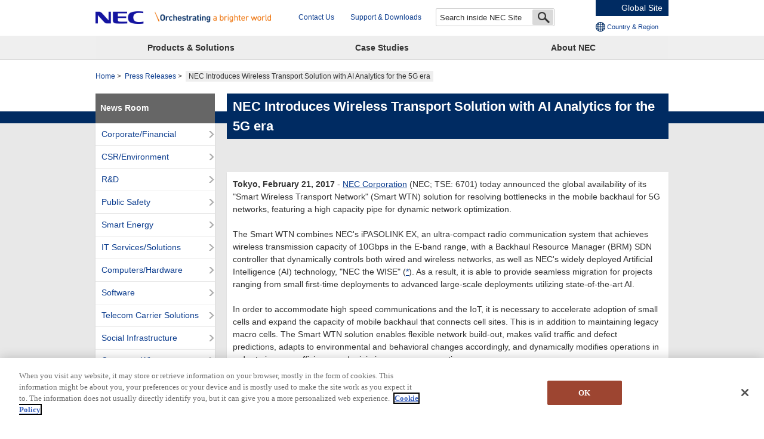

--- FILE ---
content_type: text/html; charset=UTF-8
request_url: https://www.nec.com/en/press/201702/global_20170221_02.html
body_size: 7136
content:
<!DOCTYPE HTML>

    <html lang="en">
      <head>
        <meta charset="utf-8">
        <meta content="width=device-width,initial-scale=1" name="viewport">
        <meta content="AI,5G,analytics,artificial intelligence,transport,wireless,Smart WTN,iPASOLINK EX,backhaul,10Gbps,NEC the WISE,MWC," name="keywords">
        <meta "=""" (smart="(Smart" 5g="5G" a="a" backhaul="backhaul" bottlenecks="bottlenecks" capacity="capacity" content="NEC Corporation (NEC; TSE: 6701) today announced the global availability of its " dynamic="dynamic" featuring="featuring" for="for" high="high" in="in" mobile="mobile" name="description" network="network" network"="Network" networks,="networks," optimization."="optimization." pipe="pipe" resolving="resolving" smart="Smart" solution="solution" the="the" transport="Transport" wireless="Wireless" wtn)="WTN)">
        <title>NEC Introduces Wireless Transport Solution with AI Analytics for the 5G era : Press Releases | NEC</title>
        <link href="/iwov-resources/fixed-layout/2015v2-2column.css" rel="stylesheet" type="text/css">
        <link href="/nf_global/v2/common/css/reserve_top1.css" rel="stylesheet">
        <script src="/nf_global/v2/common/js/reserve_top1.js"></script>
        <link href="/nf_global/v2/common/css/master.css" rel="stylesheet" type="text/css">
        <link href="/nf_global/v2/common/css/wide.css" media="print,screen and (min-width:641px)" rel="stylesheet">
        <link href="/nf_global/v2/common/css/narrow.css" media="screen and (max-width:640px)" rel="stylesheet">
        <link href="/nf_global/v2/common/css/print.css" media="print" rel="stylesheet"> <!--[if lt IE 9]>
<link rel="stylesheet" href="/nf_global/v2/common/css/wide.css" />
<link rel="stylesheet" href="/nf_global/v2/common/css/ie.css" />
<script src="/nf_global/v2/common/js/html5shiv.js" ></script><![endif]-->
        <link href="/nf_global/v2/common/css/reserve_top2.css" rel="stylesheet">
        <script src="/nf_global/v2/common/js/reserve_top2.js"></script>
        <meta content="en_US" property="og:locale">
        <meta content="NEC" property="og:site_name">
        <meta content="http://www.nec.com/en/press/201702/global_20170221_02.html" property="og:url">
        <meta content="article" property="og:type">
        <meta "=""" (smart="(Smart" 5g="5G" a="a" backhaul="backhaul" bottlenecks="bottlenecks" capacity="capacity" content="NEC Corporation (NEC; TSE: 6701) today announced the global availability of its " dynamic="dynamic" featuring="featuring" for="for" high="high" in="in" mobile="mobile" network="network" network"="Network" networks,="networks," optimization."="optimization." pipe="pipe" property="og:description" resolving="resolving" smart="Smart" solution="solution" the="the" transport="Transport" wireless="Wireless" wtn)="WTN)">
        <meta content="http://jpn.nec.com/nf_global/v2/common/img/ogp/01.png" property="og:image">
        <meta content="NEC Introduces Wireless Transport Solution with AI Analytics for the 5G era " property="og:title">
        <link href="//www.nec.com/en/press/201702/global_20170221_02.html" rel="canonical">
        <script src="//assets.adobedtm.com/37d5c4e7371ac8188d8c3ce88f739133254745ea/satelliteLib-9260490aec3b62c0e0323ab878d80640150d4d61.js"></script> 
                              <script>!function(e){var n="https://s.go-mpulse.net/boomerang/";if("False"=="True")e.BOOMR_config=e.BOOMR_config||{},e.BOOMR_config.PageParams=e.BOOMR_config.PageParams||{},e.BOOMR_config.PageParams.pci=!0,n="https://s2.go-mpulse.net/boomerang/";if(window.BOOMR_API_key="KBFTR-PAV64-8J39Z-CC5HZ-P53K2",function(){function e(){if(!o){var e=document.createElement("script");e.id="boomr-scr-as",e.src=window.BOOMR.url,e.async=!0,i.parentNode.appendChild(e),o=!0}}function t(e){o=!0;var n,t,a,r,d=document,O=window;if(window.BOOMR.snippetMethod=e?"if":"i",t=function(e,n){var t=d.createElement("script");t.id=n||"boomr-if-as",t.src=window.BOOMR.url,BOOMR_lstart=(new Date).getTime(),e=e||d.body,e.appendChild(t)},!window.addEventListener&&window.attachEvent&&navigator.userAgent.match(/MSIE [67]\./))return window.BOOMR.snippetMethod="s",void t(i.parentNode,"boomr-async");a=document.createElement("IFRAME"),a.src="about:blank",a.title="",a.role="presentation",a.loading="eager",r=(a.frameElement||a).style,r.width=0,r.height=0,r.border=0,r.display="none",i.parentNode.appendChild(a);try{O=a.contentWindow,d=O.document.open()}catch(_){n=document.domain,a.src="javascript:var d=document.open();d.domain='"+n+"';void(0);",O=a.contentWindow,d=O.document.open()}if(n)d._boomrl=function(){this.domain=n,t()},d.write("<bo"+"dy onload='document._boomrl();'>");else if(O._boomrl=function(){t()},O.addEventListener)O.addEventListener("load",O._boomrl,!1);else if(O.attachEvent)O.attachEvent("onload",O._boomrl);d.close()}function a(e){window.BOOMR_onload=e&&e.timeStamp||(new Date).getTime()}if(!window.BOOMR||!window.BOOMR.version&&!window.BOOMR.snippetExecuted){window.BOOMR=window.BOOMR||{},window.BOOMR.snippetStart=(new Date).getTime(),window.BOOMR.snippetExecuted=!0,window.BOOMR.snippetVersion=12,window.BOOMR.url=n+"KBFTR-PAV64-8J39Z-CC5HZ-P53K2";var i=document.currentScript||document.getElementsByTagName("script")[0],o=!1,r=document.createElement("link");if(r.relList&&"function"==typeof r.relList.supports&&r.relList.supports("preload")&&"as"in r)window.BOOMR.snippetMethod="p",r.href=window.BOOMR.url,r.rel="preload",r.as="script",r.addEventListener("load",e),r.addEventListener("error",function(){t(!0)}),setTimeout(function(){if(!o)t(!0)},3e3),BOOMR_lstart=(new Date).getTime(),i.parentNode.appendChild(r);else t(!1);if(window.addEventListener)window.addEventListener("load",a,!1);else if(window.attachEvent)window.attachEvent("onload",a)}}(),"".length>0)if(e&&"performance"in e&&e.performance&&"function"==typeof e.performance.setResourceTimingBufferSize)e.performance.setResourceTimingBufferSize();!function(){if(BOOMR=e.BOOMR||{},BOOMR.plugins=BOOMR.plugins||{},!BOOMR.plugins.AK){var n=""=="true"?1:0,t="",a="clnvp7ixiedws2luc3nq-f-a98dda851-clientnsv4-s.akamaihd.net",i="false"=="true"?2:1,o={"ak.v":"39","ak.cp":"149063","ak.ai":parseInt("90873",10),"ak.ol":"0","ak.cr":9,"ak.ipv":4,"ak.proto":"h2","ak.rid":"1bd26070","ak.r":47394,"ak.a2":n,"ak.m":"b","ak.n":"essl","ak.bpcip":"18.219.87.0","ak.cport":57320,"ak.gh":"23.33.84.199","ak.quicv":"","ak.tlsv":"tls1.3","ak.0rtt":"","ak.0rtt.ed":"","ak.csrc":"-","ak.acc":"","ak.t":"1769215707","ak.ak":"hOBiQwZUYzCg5VSAfCLimQ==dA5YM7AWNZmvyliO4l7AqDA+BtVWkas6PnVs/[base64]/1reBAbL7gbDzEKhFwPWK5W1fYF9S021YTnYk7e7HpvwkYPazCLFnTRLM2hyRwAFfAtveMvvFhcUuxEVX5PDjBjH0oJfoR+MFaqSi+9Va0MvGDgEph5KyZ5wMCTd8eTKJGJtcvbfPvGE7tsL57ZQFXta+I/SbqL0vLgjU=","ak.pv":"50","ak.dpoabenc":"","ak.tf":i};if(""!==t)o["ak.ruds"]=t;var r={i:!1,av:function(n){var t="http.initiator";if(n&&(!n[t]||"spa_hard"===n[t]))o["ak.feo"]=void 0!==e.aFeoApplied?1:0,BOOMR.addVar(o)},rv:function(){var e=["ak.bpcip","ak.cport","ak.cr","ak.csrc","ak.gh","ak.ipv","ak.m","ak.n","ak.ol","ak.proto","ak.quicv","ak.tlsv","ak.0rtt","ak.0rtt.ed","ak.r","ak.acc","ak.t","ak.tf"];BOOMR.removeVar(e)}};BOOMR.plugins.AK={akVars:o,akDNSPreFetchDomain:a,init:function(){if(!r.i){var e=BOOMR.subscribe;e("before_beacon",r.av,null,null),e("onbeacon",r.rv,null,null),r.i=!0}return this},is_complete:function(){return!0}}}}()}(window);</script></head>
      <body> <!--ls:begin[body]-->
        <div class="nf-reader">This is the top of the page.</div>
        <div class="ls-row fixedContainer" id="ls-row-2">
          <div id="NFI-header">
            <script type="text/javascript">
<!--
var n16Locale="en";
//-->
</script> </div><header class="nf-header" role="banner"><div class="inner-01">
              <div class="nf-reader nf-hd-jump-01 popup"><a href="#PL-contents"><span>Jump to main content.</span></a></div>
              <div class="nf-reader popup">Please note that JavaScript and style sheet are used in this website, due to unadaptability of the style sheet with the browser used in your computer, pages may not look as original.Even in such a case, however, the contents can be used safely.</div>
              <h1 class="nf-hd-logo popup"><a href="http://www.nec.com/"><img alt="NEC Orchestrating a brighter world" src="/nf_global/v2/common/img/icon/logo-01.png"></a></h1>
              <p class="nf-hd-selectedCountry-01" lang="en"><span>Global</span></p>
              <p class="nf-hd-toggleBtn-01"><a href="#"><img alt="open" src="/nf_global/v2/common/img/icon/toggle-03-open.png"></a></p>
              <div class="nf-reader">Site menu starts here.</div>
              <div class="nf-reader nf-hd-jump-02"><a href="#PL-contents"><span>Skip site menu.</span></a></div>
              <p class="nf-hd-toggleBtn-02"><a href="#"><span class="toggleTxt">Close</span></a></p>
              <div class="inner-02">
                <ul class="nf-hd-utility">
                  <li><a href="https://contact.nec.com/cgi-bin/contact/select_qc.cgi">Contact Us</a></li>
                  <li><a href="http://www.nec.com/en/global/support/index.html">Support &amp; Downloads</a></li> </ul>
                <div class="nf-hd-search">
                  <form action="http://search.nec.jp/en_all/search.x" class="search" id="MF_form_phrase" method="post"><span><input autocomplete="off" class="nf-hd-searchTxt" name="q" placeholder="Search inside NEC Site" title="Search inside NEC Site" type="text"></span><input alt="search" class="nf-hd-searchBtn" id="searchtext" src="/nf_global/v2/common/img/icon/search-01.png" type="image"> <input name="ie" type="hidden" value="utf8"> </form> <!--/.nf-hd-search --> </div> <!--/.inner-02 --> </div>
              <ul class="nf-hd-country-01" lang="en">
                <li class="nf-hd-selectedCountry-02">Global</li> </ul> <!--/.inner-01 --> </div><nav class="nf-gnavi"><div class="inner-01">
                <ul>
                  <li><a data-targetid="#category1" href="http://www.nec.com/en/global/solutions/index.html">Products &amp; Solutions</a></li>
                  <li><a href="http://www.nec.com/en/case/index.html ">Case Studies</a></li>
                  <li><a data-targetid="#category3" href="http://www.nec.com/en/global/about/index.html ">About NEC</a></li> </ul> <!--/.inner-01 --> </div> <!--/.nf-gnavi --></nav> <!--/.nf-header --></header><div class="nf-reader">Displaying present location in the site.</div>
          <div class="nf-breadcrumbs">
            <ol>
              <li><a href="/index.html">Home</a></li>
              <li><a href="/en/press/index.html">Press Releases</a></li>
              <li><em>NEC Introduces Wireless Transport Solution with AI Analytics for the 5G era </em></li> </ol> </div> </div>
        <div class="nf-reader">Main content starts here.</div>
        <div class="ls-row nf-contents" id="PL-contents">
          <div class="ls-col nf-inner" id="ls-row-4-col-1"><main class="nf-main"><div class="nf-hdg1-01">
                <h1>NEC Introduces Wireless Transport Solution with AI Analytics for the 5G era </h1> <!--/.nf-hdg1-01 --> </div>
              <ul class="sns-01 aright  ">
                <li class="facebook">
                  <form action="javascript:alert('Internal forms can not be handled by generated pages.');" method="post" name="fb_param_form"><input name="locale" type="hidden" value="en_US"></form>
                  <div id="fb-root"> </div><script type="text/plain" class="optanon-category-C0004">(function(d, s, id) {
                  var js, fjs = d.getElementsByTagName(s)[0];
                  if (d.getElementById(id)) return;
                  js = d.createElement(s); js.id = id;
                  js.src = "//connect.facebook.net/" + document.fb_param_form.locale.value + "/sdk.js#xfbml=1&version=v2.0";
                  fjs.parentNode.insertBefore(js, fjs);
                }(document, 'script', 'facebook-jssdk'));
                </script>
                  <div class="fb-like" data-action="like" data-layout="button_count" data-share="false" data-show-faces="false"> </div> </li>
                <li class="twitter"><a class="twitter-share-button" data-lang="en_US" data-related="NEC_jp_pr" data-via="NEC_en_pr" href="https://twitter.com/share">Tweet</a><script type="text/plain" class="optanon-category-C0004">!function(d,s,id){var js,fjs=d.getElementsByTagName(s)[0];if(!d.getElementById(id)){js=d.createElement(s);js.id=id;js.src="https://platform.twitter.com/widgets.js";fjs.parentNode.insertBefore(js,fjs);}}(document,"script","twitter-wjs");</script> </li>
                
                  
                <li class="linkedin">
                  <script src="//platform.linkedin.com/in.js" type="text/plain" class="optanon-category-C0004">lang: en_US</script>
                  <script type="IN/Share"></script> </li> </ul>
              <div class="boxSection-01">
                <p><strong>Tokyo, February 21, 2017</strong> -&nbsp;<a href="http://www.nec.com/index.html">NEC Corporation</a> (NEC; TSE: 6701) today announced the global availability of its "Smart Wireless Transport Network" (Smart WTN) solution for resolving bottlenecks in the mobile backhaul for 5G networks, featuring a high capacity pipe for dynamic network optimization.<br>
                  <br>The Smart WTN combines NEC's iPASOLINK EX, an ultra-compact radio communication system that achieves wireless transmission capacity of 10Gbps in the E-band range, with a Backhaul Resource Manager (BRM) SDN controller that dynamically controls both wired and wireless networks, as well as NEC's widely deployed Artificial Intelligence (AI) technology, "NEC the WISE" (<a href="#ex01">*</a>). As a result, it is able to provide seamless migration for projects ranging from small first-time deployments to advanced large-scale deployments utilizing state-of-the-art AI.<br>
                  <br>In order to accommodate high speed communications and the IoT, it is necessary to accelerate adoption of small cells and expand the capacity of mobile backhaul that connects cell sites. This is in addition to maintaining legacy macro cells. The Smart WTN solution enables flexible network build-out, makes valid traffic and defect predictions, adapts to environmental and behavioral changes accordingly, and dynamically modifies operations in order to improve efficiency and minimize power consumption.<br>
                  <br>"NEC offers dynamic and intelligent transport networks for telecom carriers, enabling them to provide the best user experience for their customers," said, Atsushi Noro, General Manager, Mobile Wireless Solutions Division, NEC Corporation. "Based on our global deployment of reliable mobile infrastructure with the NEC PASOLINK series, NEC is able to provide optimized solutions for 5G that integrate best-of-breed products from a wide variety of vendors and disciplines."<br>
                  <br>NEC will issue a whitepaper illustrating this solution, and showcase the concept during Mobile World Congress (MWC) 2017 at the Fira Gran Via, Barcelona, from February 27 to March 2, in Hall 3, stand #3M30.<br>
                  <br>For more information, please see the following URLs.<br>About PASOLINK<br><a href="http://www.nec.com/en/global/prod/nw/pasolink/index.html">http://www.nec.com/en/global/prod/nw/pasolink/index.html</a><br>White paper<br><a href="http://www.nec.com/en/global/prod/nw/pasolink/doc/wp2017_Smart_WTN.pdf">http://www.nec.com/en/global/prod/nw/pasolink/doc/wp2017_Smart_WTN.pdf</a></p>
                <p class="   acenter">***</p> </div>
              <div class="boxSection-01">
                <h5 class="nf-hdg5-01  ">Note:</h5>
                <ul class="noteList-01 w-3em">
                  <li><span class="mark-01">*</span><a id="ex01"></a> NEC the WISE: <br> Press release: NEC announces new AI technology brand, "NEC the WISE"<br><a href="http://www.nec.com/en/press/201607/global_20160719_01.html">http://www.nec.com/en/press/201607/global_20160719_01.html</a><br>
                    <br> NEC's Artificial Intelligence (AI) Research<br><a href="http://www.nec.com/en/global/rd/crl/ai/index.html">http://www.nec.com/en/global/rd/crl/ai/index.html</a></li> </ul> </div>
              <div class="boxSection-01">
                <p><strong>About NEC Corporation</strong><br>NEC Corporation is a leader in the integration of IT and network technologies that benefit businesses and people around the world. By providing a combination of products and solutions that cross utilize the company's experience and global resources, NEC's advanced technologies meet the complex and ever-changing needs of its customers. NEC brings more than 100 years of expertise in technological innovation to empower people, businesses and society.&nbsp; For more information, visit NEC at <a href="http://www.nec.com">http://www.nec.com</a>.<br>
                  <br>The NEC Group globally provides "Solutions for Society" that promote the safety, security, efficiency and equality of society. Under the company's corporate message of "Orchestrating a brighter world," NEC aims to help solve a wide range of challenging issues and to create new social value for the changing world of tomorrow. For more information, please visit<br>
                  <p><a href="http://www.nec.com/en/global/about/vision/message.html">http://www.nec.com/en/global/about/vision/message.html</a></p>
                  <br> </p>
                <p class="acenter"><img alt="Orchestrating a brighter world" height=59 src="/en/press/images/NEC_Obw_logo.jpg" style="margin-top:20px;" width=450><br> </p>
                <p class="size-01">NEC is a registered trademark of NEC Corporation. All Rights Reserved. Other product or service marks mentioned herein are the trademarks of their respective owners. &copy;<script type="text/javascript">myDate = new Date() ;myYear = myDate.getFullYear ();document.write(myYear);</script> NEC Corporation.</p> </div> </main><div class="ls-row nf-sub" id="ls-row-4-col-1-row-2"> <!-- [nf-lnavi]==================== -->
              <div class="nf-lnavi">
                <h2><a href="/en/press/index.html?">News Room</a></h2>
                <ul>
                  <li><a href="/en/press/category/corporate_financial.html?">Corporate/Financial</a></li>
                  <li><a href="/en/press/category/csr_environment.html?">CSR/Environment</a></li>
                  <li><a href="/en/press/category/r_d.html?">R&amp;D</a></li>
                  <li><a href="/en/press/category/public_safety.html?">Public Safety</a></li>
                  <li><a href="/en/press/category/smart_energy.html?">Smart Energy</a></li>
                  <li><a href="/en/press/category/it_services_solutions.html?">IT Services/Solutions</a></li>
                  <li><a href="/en/press/category/computers_hardware.html?">Computers/Hardware</a></li>
                  <li><a href="/en/press/category/software.html?">Software</a></li>
                  <li><a href="/en/press/category/telecom_carrier_solutions.html?">Telecom Carrier Solutions</a></li>
                  <li><a href="/en/press/category/social_infrastructure.html?">Social Infrastructure</a></li>
                  <li><a href="/en/press/category/customer_wins.html?">Customer Wins</a></li>
                  <li><a href="/en/press/category/others.html?">Others</a></li>
                  <li><a href="/en/press/archive/archive.html?">Press Release Archive</a></li> </ul> </div> </div> </div> </div>
        <div class="ls-area nf-totop" id="ls-row-5-area-1">
          <div class="nf-totop">
            <p class="toTop aright"><a class="iconTop-01" href="#top">Top of this page</a></p> </div> </div>
        <div id="NFI-footerlink">
          <script type="text/javascript">
<!--
var n18Locale="en";
//-->
</script> </div><footer class="nf-footer" role="contentinfo"><div class="nf-inner">
            <ul class="nf-ft-link">
              <li><a href="http://www.nec.com/en/global/privacy/index.html">Privacy Policy</a></li>
              <li><a href="http://www.nec.com/en/global/terms/index.html">Terms of Use</a></li>
              <li><a href="http://www.nec.com/en/global/iss/index.html">Information Security</a></li>
              <li><a href="https://contact.nec.com/cgi-bin/contact/select_qc.cgi">Contact Us</a></li>
              <li><a href="http://www.nec.com/en/global/sitemap/index.html">Site Map</a></li> </ul>
            <p class="nf-ft-copy" lang="en">Copyright &copy; NEC Corporation. All rights reserved.</p> </div> <!--/.nf-footer --></footer><div id="NFI-footer">
          <script type="text/javascript">
<!--
var n19Locale="en";
//-->
</script> </div>
        <script type="text/javascript">
<!--
var sc = {};

sc.channel=""

sc.prop4=""

sc.prop5=""

sc.events=""

//--></script>
        <script type="text/javascript">_satellite.pageBottom();</script>
        <script src="/nf_global/v2/common/js/reserve_bottom1.js"></script>
        <script src="/nf_global/v2/common/js/jquery.js"></script>
        <script src="/nf_global/v2/common/js/template.common.js"></script>
        <script src="/nf_global/v2/common/js/run.js"></script> <!--[if lt IE 9]>
<script src="/nf_global/v2/common/js/ie.js" ></script><![endif]-->
        <script async="async" defer="defer" src="https://apis.google.com/js/platform.js">
{lang: 'en'}
</script>
        <script src="/nf_global/v2/common/js/reserve_bottom2.js"></script> <!--ls:end[body]--> </body> </html> 


--- FILE ---
content_type: text/html; charset=UTF-8
request_url: https://www.nec.com/en/nf_global/v2/common/header/header.html
body_size: 2039
content:
<header class="nf-header" role="banner">
<div class="inner-01">
<div class="nf-reader nf-hd-jump-01 popup"><a href="#PL-contents"><span>Jump to main content.</span></a></div>
<div class="nf-reader popup">Please note that JavaScript and style sheet are used in this website, due to unadaptability of the style sheet with the browser used in your computer, pages may not look as original.Even in such a case, however, the contents can be used safely.</div>

<h1 class="nf-hd-logo popup"><a href="//www.nec.com/"><img src="/nf_global/v2/common/img/icon/logo-01.png" alt="NEC Orchestrating a brighter world"></a></h1>

<p class="nf-hd-selectedCountry-01" lang="en"><span>Global</span></p>
<p class="nf-hd-toggleBtn-01"><a href="#"><img src="/nf_global/v2/common/img/icon/toggle-03-open.png" alt="open"></a></p>
<div class="nf-reader">Site menu starts here.</div>
<div class="nf-reader nf-hd-jump-02"><a href="#PL-contents"><span>Skip site menu.</span></a></div>
<p class="nf-hd-toggleBtn-02"><a href="#"><span class="toggleTxt">Close</span></a></p>

<div class="inner-02">
<ul class="nf-hd-utility">
<li><a href="https://contact.nec.com/cgi-bin/contact/select_qc.cgi">Contact Us</a></li>
<li><a href="//www.nec.com/en/global/support/index.html">Support &amp; Downloads</a></li>
</ul>
<div class="nf-hd-search">
<form id="MF_form_phrase" class="search" method="get" action="/search/result.html">
<span><input type="text" placeholder="Search inside NEC Site" class="nf-hd-searchTxt" name="q" autocomplete="off" title="Search inside NEC Site"></span><input type="image" src="/nf_global/v2/common/img/icon/search-01.png" alt="search" class="nf-hd-searchBtn" id="searchtext">
<input type="hidden" name="imgsize" value="3">
</form>
<!--/.nf-hd-search --></div>
<!--/.inner-02 --></div>

<ul class="nf-hd-country-01" lang="en">
<li class="nf-hd-selectedCountry-02">Global Site</li>
<li class="nf-hd-countryRegion-01"><a href="//www.nec.com/en/global/about/country_region.html" target="newwindow">Country &amp; Region</a></li>
</ul>

<!--/.inner-01 --></div>

<p class="nf-hd-toggleBtn-05"><a href="#"><img src="/nf_global/v2/common/img/icon/toggle-04-open.png" alt="open"></a></p>

<nav class="nf-gnavi">
<div class="inner-01">
<ul>
<li><a href="//www.nec.com/en/global/solutions/index.html" data-targetId="#category1">Products &amp; Solutions</a></li>
<li><a href="//www.nec.com/en/case/index.html" onclick="var s=s_gi('neccom'); s.tl(this,'o','nav_cas',null,'navigate');return false">Case Studies</a></li>
<li><a href="//www.nec.com/en/global/about/index.html"
data-targetId="#category3">About NEC</a></li>
</ul>
<!--/.inner-01 --></div>
<!--/.nf-gnavi --></nav>

<div class="nf-gn-layer-01">

<div id="category1" class="menu-01">
<div class="hdg-01">
<h2><a class="line-01" href="//www.nec.com/en/global/solutions/index.html" onclick="var s=s_gi('neccom'); s.tl(this,'o','nav_sol',null,'navigate');return false">Products &amp; Solutions<span>Index page</span></a></h2>
<!--/.hdg-01 --></div>
<div class="inner-01">
<ul class="col1">
<li>
<div class="hdg-02">
<h3>Industries</h3>
<!--/.hdg-02 --></div>
<a href="//www.nec.com/en/global/solutions/space/" onclick="var s=s_gi('neccom'); s.tl(this,'o','nav_spa',null,'navigate');return false">Aerospace</a></li>
<li><a href="//www.nec.com/en/global/solutions/agri/index.html" onclick="var s=s_gi('neccom'); s.tl(this,'o','nav_ind01',null,'navigate');return false">Agriculture</a></li>
<li><a href="//www.nec.com/en/global/solutions/safety/aviation/index.html" onclick="var s=s_gi('neccom'); s.tl(this,'o','nav_ind02',null,'navigate');return false">Aviation</a></li>
<li><a href="//www.nec.com/en/global/prod/nw/broadcast/index.html" onclick="var s=s_gi('neccom'); s.tl(this,'o','nav_ind03',null,'navigate');return false">Broadcasting</a></li>
<li><a href="//www.nec.com/en/global/solutions/finance/" onclick="var s=s_gi('neccom'); s.tl(this,'o','nav_ind10',null,'navigate');return false">Finance</a></li>
<li><a href="//www.nec.com/en/global/solutions/govpublic.html" onclick="var s=s_gi('neccom'); s.tl(this,'o','nav_ind04',null,'navigate');return false">Government</a></li>
<li><a href="//www.nec.com/en/global/solutions/healthcare.html" onclick="var s=s_gi('neccom'); s.tl(this,'o','nav_ind11',null,'navigate');return false">Healthcare</a></li>
<li><a href="//www.nec.com/en/global/solutions/hospitality/" onclick="var s=s_gi('neccom'); s.tl(this,'o','nav_ind05',null,'navigate');return false">Hospitality</a></li>
<li><a href="//www.nec.com/en/global/solutions/enterprise/logistics.html" onclick="var s=s_gi('neccom'); s.tl(this,'o','nav_ind06',null,'navigate');return false">Logistics</a></li>
<li><a href="//www.nec.com/en/global/solutions/enterprise/manufacturing.html" onclick="var s=s_gi('neccom'); s.tl(this,'o','nav_ind07',null,'navigate');return false">Manufacturing</a></li>
<li><a href="//www.nec.com/en/global/solutions/enterprise/retail.html" onclick="var s=s_gi('neccom'); s.tl(this,'o','nav_ind08',null,'navigate');return false">Retail</a></li>
<li><a href="//www.nec.com/en/global/solutions/5g/" onclick="var s=s_gi('neccom'); s.tl(this,'o','nav_net03',null,'navigate');return false">Telecom</a></li>
<li><a href="//www.nec.com/en/global/solutions/transportation/index.html" onclick="var s=s_gi('neccom'); s.tl(this,'o','nav_ind09',null,'navigate');return false">Transportation</a></li>
</ul>
<ul class="col2">
<li>
<div class="hdg-02">
<h3>Solutions &amp; Services</h3>
<!--/.hdg-02 --></div>
<a href="//www.nec.com/en/global/solutions/5g/" onclick="var s=s_gi('neccom'); s.tl(this,'o','nav_sas04',null,'navigate');return false">5G</a></li>
<li><a href="//www.nec.com/en/global/solutions/ai/" onclick="var s=s_gi('neccom'); s.tl(this,'o','nav_ai02',null,'navigate');return false">AI（Artificial intelligence）</a></li>
<li><a href="//www.nec.com/en/global/solutions/biometrics/index.html" onclick="var s=s_gi('neccom'); s.tl(this,'o','nav_bio01',null,'navigate');return false">Biometric Authentication</a></li>
<li><a href="//www.nec.com/en/global/solutions/cloud/" onclick="var s=s_gi('neccom'); s.tl(this,'o','nav_clo',null,'navigate');return false">Cloud</a></li>
<li><a href="//www.nec.com/en/global/solutions/monitor.html" onclick="var s=s_gi('neccom'); s.tl(this,'o','nav_sas01',null,'navigate');return false">Display &amp; Digital Signage</a></li>
<li><a href="//www.nec.com/en/global/solutions/dx/offering/design/" onclick="var s=s_gi('neccom'); s.tl(this,'o','nav_sas06',null,'navigate');return false">DX design consulting service</a></li>
<li><a href="//www.nec.com/en/global/solutions/security.html" onclick="var s=s_gi('neccom'); s.tl(this,'o','nav_sas03',null,'navigate');return false">Safety</a></li>
<li><a href="//www.nec.com/en/global/solutions/safercities/" onclick="var s=s_gi('neccom'); s.tl(this,'o','nav_sas05',null,'navigate');return false">Smart City</a></li>
</ul>
<ul class="col3">
<li>
<div class="hdg-02">
<h3>Products</h3>
<!--/.hdg-02 --></div>
<a href="//www.nec.com/en/global/solutions/server.html" onclick="var s=s_gi('neccom'); s.tl(this,'o','nav_prod01',null,'navigate');return false">Computers</a></li>
<li><a href="//www.nec.com/en/global/prod/storage/index.html" onclick="var s=s_gi('neccom'); s.tl(this,'o','nav_prod02',null,'navigate');return false">Data Storage</a></li>
<li><a href="//www.nec.com/en/global/solutions/embedded.html" onclick="var s=s_gi('neccom'); s.tl(this,'o','nav_prod03',null,'navigate');return false">Embedded Systems</a></li>
<li><a href="//www.nec.com/en/global/solutions/network.html" onclick="var s=s_gi('neccom'); s.tl(this,'o','nav_prod06',null,'navigate');return false">Network Products</a></li>
<li><a href="//www.nec.com/en/global/solutions/software.html" onclick="var s=s_gi('neccom'); s.tl(this,'o','nav_prod07',null,'navigate');return false">Software</a></li>
<li><a href="//www.nec.com/en/global/solutions/univerge/" onclick="var s=s_gi('neccom'); s.tl(this,'o','nav_prod08',null,'navigate');return false">Unified Communications</a></li>
</ul>
<!--/.inner-01 --></div>
<p class="nf-hd-toggleBtn-06"><a href="#"><span class="toggleTxt">Close</span></a></p>
<!--.menu-01 --></div>

<div id="category3" class="menu-01">
<div class="hdg-01">
<h2><a class="line-01" href="//www.nec.com/en/global/about/index.html" onclick="var s=s_gi('neccom'); s.tl(this,'o','nav_prf',null,'navigate');return false">About NEC<span>Index page</span></a></h2>
<!--/.hdg-01 --></div>

<div class="inner-01">
<ul class="col1">
<li><a href="//www.nec.com/en/global/about/corporate_profile.html" onclick="var s=s_gi('neccom'); s.tl(this,'o','nav_cor01',null,'navigate');return false">Corporate Profile</a></li>
<li><a href="//www.nec.com/en/global/about/brand/" onclick="var s=s_gi('neccom'); s.tl(this,'o','nav_svc',null,'navigate');return false">Our Social Value Creation</a></li>
<li><a href="//www.nec.com/en/global/ir/" onclick="var s=s_gi('neccom'); s.tl(this,'o','nav_ir01',null,'navigate');return false">Investor Relations</a></li>
</ul>
<ul class="col2">
<li><a href="//www.nec.com/en/global/rd/index.html" onclick="var s=s_gi('neccom'); s.tl(this,'o','nav_rd01',null,'navigate');return false">Research &amp; Development</a></li>
<li><a href="//www.nec.com/en/global/csr/" onclick="var s=s_gi('neccom'); s.tl(this,'o','nav_csr01',null,'navigate');return false">Sustainability</a></li>
<li><a href="//www.nec.com/en/press/index.html" onclick="var s=s_gi('neccom'); s.tl(this,'o','nav_pre01',null,'navigate');return false">News</a></li>
</ul>
<ul class="col3">
<li><a href="//www.nec.com/en/global/ad/index.html" onclick="var s=s_gi('neccom'); s.tl(this,'o','nav_ad01',null,'navigate');return false">Advertising</a></li>
<li><a href="//www.nec.com/en/global/fch/index.html" onclick="var s=s_gi('neccom'); s.tl(this,'o','nav_sho01',null,'navigate');return false">Showroom</a></li>
<li><a href="//www.nec.com/en/global/insights/index.html" onclick="var s=s_gi('neccom'); s.tl(this,'o','nav_ins01',null,'navigate');return false">NEC Insights</a></li>
</ul>
<!--/.inner-01 --></div>
<p class="nf-hd-toggleBtn-06"><a href="#"><span class="toggleTxt">Close</span></a></p>
<!--.menu-01 --></div>

<script type="text/javascript">
var utag_data = {
}
</script>
<!-- Loading script asynchronously -->
<script type="text/javascript">
(function(a,b,c,d){
a='https://tags.tiqcdn.com/utag/nec/main/prod/utag.js';
b=document;c='script';d=b.createElement(c);d.src=a;d.type='text/java'+c;d.async=true;
a=b.getElementsByTagName(c)[0];a.parentNode.insertBefore(d,a);
})();
</script>

<!--.nf-gn-layer-01 --></div>
<!--/.nf-header --></header>

--- FILE ---
content_type: text/html; charset=UTF-8
request_url: https://www.nec.com/en/nf_global/v2/common/NavMenu/megafooter.html
body_size: 314
content:
<div class="nf-fnavi">
<div class="nf-inner">
<ul class="nf-fn-link">
<li><span>Products &amp; Solutions </span>
	<ul>
	<li><a href="//www.nec.com/en/global/solutions/index.html#anc-01">Products</a></li>
	<li><a href="//www.nec.com/en/global/solutions/index.html#anc-02">Solutions</a></li>
	<li><a href="//www.nec.com/en/global/solutions/index.html#anc-03">Industries</a></li>
	</ul></li>
<li><span>News</span>
	<ul>
	<li><a href="http://www.nec.com/en/press/index.html">Press Releases</a></li>
	<li><a href="http://www.nec.com/en/event/index.html">Event Calendar</a></li>
	</ul></li>
<li><span>Support &amp; Downloads</span>
	<ul>
	<li><a href="http://www.nec.com/en/global/support/">Support &amp; Downloads</a></li>
	</ul></li>
<li><span>About NEC</span>
	<ul>
	<li><a href="//www.nec.com/en/global/about/corporate_profile.html">Corporate Profile</a></li>
	<li><a href="//www.nec.com/en/global/ir/">Investor Relations</a></li>
	<li><a href="//www.nec.com/en/global/office/index.html">NEC Worldwide</a></li>
	<li><a href="//www.nec.com/en/global/onlinetv/en/index.html">NEC Online TV</a></li>
	</ul></li>
</ul>

<ul class="nf-fn-bnr">
<li><a href="https://www.linkedin.com/company/nec" target="_blank"><img src="/en/global/img/footer/footer_bnr_01.png" alt="NEC Official LinkedIn"></a></li>
<li><a href="https://www.facebook.com/nec.global" target="_blank"><img src="/en/global/img/footer/footer_bnr_02.png" alt="NEC Official Facebook"></a></li>
<li><a href="https://www.youtube.com/user/NECglobalOfficial" target="_blank"><img src="/en/global/img/footer/footer_bnr_03.png" alt="NEC on YouTube"></a></li>
</ul>
<!--/.nf-inner --></div>
<!--/.nf-fnavi --></div>

--- FILE ---
content_type: text/html; charset=UTF-8
request_url: https://www.nec.com/en/nf_global/v2/common/footer/copyright.html
body_size: -113
content:
<p class="nf-ft-copy" lang="en">&copy; NEC Corporation 1994-2026</p>

--- FILE ---
content_type: text/css
request_url: https://www.nec.com/nf_global/v2/common/css/wide.css
body_size: 13003
content:
.nf-header > .inner-01, .nf-header .inner-02, .nf-header .nf-hd-country-02 .nf-hd-country-03 .countryList, .nf-header .nf-hd-country-02 .nf-hd-country-03 .countryList .region-03, .nf-header .nf-hd-country-02 .nf-hd-country-03 .countryList .region-04, div.nf-gn-layer-01 div.menu-01 .hdg-02, div.nf-gn-layer-01 div.menu-01 .inner-01, div.nf-gn-layer-01 div.menu-01 .inner-01 > ul > li,
div.nf-gn-layer-01 div.menu-01 .inner-01 .section-01 > ul > li,
div.nf-gn-layer-01 div.menu-01 .inner-01 .section-02 > ul > li, .nf-contents div.nf-inner, .nf-fnavi > div.nf-inner ul.nf-fn-link > li, .nf-fnavi > div.nf-inner ul.nf-fn-link > li ul, ul.uList-01[class*=col],
ul.noteList-01[class*=col], ol.oList-01[class*=col],
ol[class*=col], dl.dList-02, dl.dList-03, dl.dList-04, dl.dList-05, dl.dList-05 dt, dl.newsList-04, .seminarList-01 .info-01 > .inner-01, .seminarList-01 .seminarIconList-01, .seminarList-02, .seminarList-02 > li a, .exhibitionList-01, .exhibitionList-02, ul.linkList-01[class*=col],
ul.pageLink-01[class*=col], ul.linkList-02[class*=col], ul.linkList-05, ul.tab-01, div.sns-02, ul.lytBtn-02, div.img-01.right, div.lytImg-01.float, .brnList-01 ul, .productList-02,
.productList-03, .productList-02.col1 .list, .productList-02.col2-1 .col-02 .list, .productList-02.col1-2 .col-01 .list, .productList-03 .list, .boxSeminarInfo-01, .boxUtility-01, div.boxContentsList-02 .contentsList, div.column-01, div.column-02, div.column-03, ul.categoryList-01, ul.categoryList-01 > li a ul.col2, ul.categoryList-02, ul.categoryList-03, ul.categoryList-03 .bnr-01, ul.categoryList-04, div.categoryColumn-01, .pickupList-01, div.slide-01.enable > .inner-01 div.panel, div.slide-01.enable > .inner-01 ul.thum, div.slide-02.enable > .inner-01 ul.nav, body.top .nf-header > .inner-03 > .inner-01, .topSlide-01.enable .slide, .topSlide-01.enable .slide .inner ul, .newsArea-01, .tabNav-01 {
  *zoom: 1;
}
.nf-header > .inner-01:after, .nf-header .inner-02:after, .nf-header .nf-hd-country-02 .nf-hd-country-03 .countryList:after, .nf-header .nf-hd-country-02 .nf-hd-country-03 .countryList .region-03:after, .nf-header .nf-hd-country-02 .nf-hd-country-03 .countryList .region-04:after, div.nf-gn-layer-01 div.menu-01 .hdg-02:after, div.nf-gn-layer-01 div.menu-01 .inner-01:after, div.nf-gn-layer-01 div.menu-01 .inner-01 > ul > li:after,
div.nf-gn-layer-01 div.menu-01 .inner-01 .section-01 > ul > li:after,
div.nf-gn-layer-01 div.menu-01 .inner-01 .section-02 > ul > li:after, .nf-contents div.nf-inner:after, .nf-fnavi > div.nf-inner ul.nf-fn-link > li:after, .nf-fnavi > div.nf-inner ul.nf-fn-link > li ul:after, ul.uList-01[class*=col]:after,
ul.noteList-01[class*=col]:after, ol.oList-01[class*=col]:after,
ol[class*=col]:after, dl.dList-02:after, dl.dList-03:after, dl.dList-04:after, dl.dList-05:after, dl.dList-05 dt:after, dl.newsList-04:after, .seminarList-01 .info-01 > .inner-01:after, .seminarList-01 .seminarIconList-01:after, .seminarList-02:after, .seminarList-02 > li a:after, .exhibitionList-01:after, .exhibitionList-02:after, ul.linkList-01[class*=col]:after,
ul.pageLink-01[class*=col]:after, ul.linkList-02[class*=col]:after, ul.linkList-05:after, ul.tab-01:after, div.sns-02:after, ul.lytBtn-02:after, div.img-01.right:after, div.lytImg-01.float:after, .brnList-01 ul:after, .productList-02:after,
.productList-03:after, .productList-02.col1 .list:after, .productList-02.col2-1 .col-02 .list:after, .productList-02.col1-2 .col-01 .list:after, .productList-03 .list:after, .boxSeminarInfo-01:after, .boxUtility-01:after, div.boxContentsList-02 .contentsList:after, div.column-01:after, div.column-02:after, div.column-03:after, ul.categoryList-01:after, ul.categoryList-01 > li a ul.col2:after, ul.categoryList-02:after, ul.categoryList-03:after, ul.categoryList-03 .bnr-01:after, ul.categoryList-04:after, div.categoryColumn-01:after, .pickupList-01:after, div.slide-01.enable > .inner-01 div.panel:after, div.slide-01.enable > .inner-01 ul.thum:after, div.slide-02.enable > .inner-01 ul.nav:after, body.top .nf-header > .inner-03 > .inner-01:after, .topSlide-01.enable .slide:after, .topSlide-01.enable .slide .inner ul:after, .newsArea-01:after, .tabNav-01:after {
  clear: both;
  content: "";
  display: block;
}

ol.formStep-01 {
  margin: 0;
}
ol.formStep-01 > li {
  list-style-type: none;
  margin-bottom: 0;
}

.nf-reader a {
  height: 1px;
  font-size: 0;
}
.nf-reader a:focus {
  display: inline-block;
  background: #002b62 url(/nf_global/v2/common/img/icon/skip-01.png) no-repeat;
}
.nf-reader.nf-hd-jump-01 {
  position: absolute;
  top: 0;
  right: 0;
  left: 0;
}
.nf-reader.nf-hd-jump-01 a {
  background-position: 30px center;
  padding: 0 30px 0 43px;
}
.nf-reader.nf-hd-jump-02 {
  position: absolute;
  top: 40px;
  right: 0;
  left: 0;
}
.nf-reader.nf-hd-jump-02 a {
  background-position: 5px center;
  padding: 0 5px 0 18px;
}

.nf-cookie-01 > .inner {
  margin: 0 auto;
  max-width: 960px;
}
.nf-cookie-01 > .inner p {
  display: table-cell;
  vertical-align: middle;
}
.nf-cookie-01 > .inner .txt {
  padding-right: 30px;
}
.nf-cookie-01 > .inner .btn a {
  padding: 3px 15px;
}

.nf-header {
  background: #fff;
}
.nf-header > .inner-01 {
  position: relative;
  margin: 0 auto;
  padding-top: 14px;
  padding-right: 150px;
  padding-bottom: 16px;
  max-width: 810px;
  z-index: 1;
}

@media screen and (max-width: 960px) {
  .nf-header > .inner-01 {
    padding-left: 10px;
  }
}
.nf-header .nf-hd-logo {
  float: left;
  margin-right: 5.625%;
  padding: 5px 0 4px;
}
.nf-header .nf-hd-logo img {
  max-height: 21px;
}
.nf-header .nf-hd-logo-msg {
  display: none;
}
.nf-header .nf-hd-selectedCountry-01 {
  display: none;
}
.nf-header .nf-hd-toggleBtn-01 {
  display: none;
}
.nf-header .nf-hd-toggleBtn-02 {
  display: none !important;
}
.nf-header .inner-02 {
  float: left;
  display: block !important;
}
.nf-header .nf-hd-utility {
  float: left;
  margin-top: 6px;
}
.nf-header .nf-hd-utility li {
  display: inline-block;
  margin-right: 24px;
}
.nf-header .nf-hd-search {
  float: left;
  border-radius: 2px;
  border: 1px solid #c8c8c8;
  background: #fff;
  padding: 1px;
}
.nf-header .nf-hd-search .nf-hd-searchTxt {
  border: 0 none;
  background: #fff;
  padding: 0 5px;
  width: 150px;
  color: #333;
}
.nf-header .nf-hd-search .nf-hd-searchTxt::-webkit-input-placeholder {
  color: #333;
}
.nf-header .nf-hd-search .nf-hd-searchTxt:-moz-placeholder {
  color: #333;
  opacity: 1;
}
.nf-header .nf-hd-search .nf-hd-searchTxt::-moz-placeholder {
  color: #333;
  opacity: 1;
}
.nf-header .nf-hd-search .nf-hd-searchTxt:-ms-input-placeholder {
  color: #333;
}
.nf-header .nf-hd-search .nf-hd-searchBtn {
  border-radius: 2px;
  background: #d9d9d9;
  padding: 4px 6px 3px 9px;
}
.nf-header.special-01 .inner-02 {
  float: right;
}
.nf-header .nf-hd-country-01 {
  position: absolute;
  top: 0;
  right: 0;
  display: block !important;
}
.nf-header .nf-hd-country-01 li.nf-hd-selectedCountry-02 {
  background: #002b62;
  padding: 3px 10px;
  min-width: 102px;
  text-align: right;
  color: #fff;
}
.nf-header .nf-hd-country-01 li.nf-hd-globalSite-01 {
  display: none;
}
.nf-header .nf-hd-country-01 li.nf-hd-toggleBtn-03 a, .nf-header .nf-hd-country-01 li.nf-hd-countryRegion-01 a {
  position: relative;
  display: inline-block;
  background: url(/nf_global/v2/common/img/icon/country-01.png) left center no-repeat;
  padding: 10px 0 10px 19px;
  font-size: 78.57143%;
  z-index: 50;
}
.nf-header .nf-hd-country-02 {
  position: relative;
  margin: 0 auto;
  max-width: 960px;
}
.nf-header .nf-hd-country-02 .nf-hd-toggleBtn-04 {
  position: relative;
  border: 1px solid #fff;
  margin-bottom: 0;
  text-align: center;
  z-index: 50;
}
.nf-header .nf-hd-country-02 .nf-hd-toggleBtn-04 .toggleTxt {
  position: relative;
  padding-left: 19px;
}
.nf-header .nf-hd-country-02 .nf-hd-toggleBtn-04 .toggleTxt:before {
  position: absolute;
  top: 50%;
  left: 0;
  content: "";
  display: block;
  background: url(/nf_global/v2/common/img/icon/toggle-04-close.png);
  margin-top: -5px;
  width: 11px;
  height: 9px;
}
.nf-header .nf-hd-country-02 .nf-hd-toggleBtn-04 a {
  display: block;
  background: #e0e0e0;
  padding: 10px 40px;
  min-height: 24px;
  text-decoration: none;
  color: #333;
}
.nf-header .nf-hd-country-02 .nf-hd-country-03 {
  -moz-box-shadow: 0 1px 2px rgba(0, 0, 0, 0.15);
  -webkit-box-shadow: 0 1px 2px rgba(0, 0, 0, 0.15);
  box-shadow: 0 1px 2px rgba(0, 0, 0, 0.15);
  margin-bottom: 15px;
}
.nf-header .nf-hd-country-02 .nf-hd-country-03 > .inner-01 {
  display: table;
  background: #5f779e;
  width: 100%;
}
.nf-header .nf-hd-country-02 .nf-hd-country-03 > .inner-01 h2 {
  display: table-cell;
  width: 20%;
  padding: 10px;
  vertical-align: middle;
  font-size: 114.28571%;
  font-weight: normal;
  color: #fff;
}
.nf-header .nf-hd-country-02 .nf-hd-country-03 > .inner-01 h2 a {
  display: block;
  color: #fff;
  font-weight: bold;
  text-decoration: underline;
}
.nf-header .nf-hd-country-02 .nf-hd-country-03 > .inner-01 h2 a:hover {
  text-decoration: none;
}
.nf-header .nf-hd-country-02 .nf-hd-country-03 > .inner-01 .nf-hd-globalSite-02 {
  display: table-cell;
  text-align: left;
  vertical-align: middle;
}
.nf-header .nf-hd-country-02 .nf-hd-country-03 > .inner-01 .nf-hd-globalSite-02 a {
  display: block;
  background: #5f779e;
  padding: 10px;
  color: #fff;
}
.nf-header .nf-hd-country-02 .nf-hd-country-03 > .inner-01 .nf-hd-globalSite-02 a span {
  background: url(/nf_global/v2/common/img/icon/gnav-01.png) right center no-repeat;
  padding: 0 35px 0 0;
  font-weight: normal;
  font-size: 100%;
}
.nf-header .nf-hd-country-02 .nf-hd-country-03 .countryList {
  background: #fff;
  padding: 5px 0 10px;
  padding-right: 2.60417%;
  padding-left: 2.60417%;
  font-size: 85.71429%;
}
.nf-header .nf-hd-country-02 .nf-hd-country-03 .countryList a {
  display: block;
}
.nf-header .nf-hd-country-02 .nf-hd-country-03 .countryList h3 {
  display: block;
  padding: 5px 3px;
  font-weight: bold;
}
.nf-header .nf-hd-country-02 .nf-hd-country-03 .countryList ul {
  display: block !important;
  font-size: 100%;
}
.nf-header .nf-hd-country-02 .nf-hd-country-03 .countryList ul li {
  border-bottom: 1px solid #e3e3e3;
}
.nf-header .nf-hd-country-02 .nf-hd-country-03 .countryList ul li a {
  background: url(/nf_global/v2/common/img/icon/country-02.png) right center no-repeat;
  padding: 5px 3px;
}
.nf-header .nf-hd-country-02 .nf-hd-country-03 .countryList .inner-01 {
  float: left;
  width: 15.93407%;
}
.nf-header .nf-hd-country-02 .nf-hd-country-03 .countryList .region-01 {
  margin-bottom: 30px;
}
.nf-header .nf-hd-country-02 .nf-hd-country-03 .countryList .region-01 ul li:first-child {
  border-top: 1px solid #e3e3e3;
}
.nf-header .nf-hd-country-02 .nf-hd-country-03 .countryList .region-02 ul li:first-child {
  border-top: 1px solid #e3e3e3;
}
.nf-header .nf-hd-country-02 .nf-hd-country-03 .countryList .region-03 {
  float: left;
  margin-right: 3.2967%;
  margin-left: 3.2967%;
  width: 46.7033%;
}
.nf-header .nf-hd-country-02 .nf-hd-country-03 .countryList .region-03 ul {
  box-sizing: border-box;
  float: left;
  border-top: 1px solid #e3e3e3;
  margin-right: 2.35294%;
  width: 31.76471%;
}
.nf-header .nf-hd-country-02 .nf-hd-country-03 .countryList .region-03 ul:last-child {
  margin-right: 0;
}
.nf-header .nf-hd-country-02 .nf-hd-country-03 .countryList .region-04 {
  float: left;
  width: 30.76923%;
}
.nf-header .nf-hd-country-02 .nf-hd-country-03 .countryList .region-04 ul {
  float: left;
  border-top: 1px solid #e3e3e3;
  margin-right: 3.57143%;
  width: 48.21429%;
}
.nf-header .nf-hd-country-02 .nf-hd-country-03 .countryList .region-04 ul:last-child {
  margin-right: 0;
}

div.nf-gnavi,
nav.nf-gnavi {
  position: relative;
  display: block;
  box-shadow: 0 1px 1px rgba(0, 0, 0, 0.2);
  background: #efefef;
}
div.nf-gnavi > .inner-01,
nav.nf-gnavi > .inner-01 {
  margin: 0 auto;
  max-width: 960px;
}
div.nf-gnavi > .inner-01 > ul,
nav.nf-gnavi > .inner-01 > ul {
  display: table;
  width: 100%;
}
div.nf-gnavi > .inner-01 > ul li.nf-gn-current a,
nav.nf-gnavi > .inner-01 > ul li.nf-gn-current a {
  position: relative;
  background: #727272;
  color: #fff;
}
div.nf-gnavi > .inner-01 > ul li.nf-gn-current a:before,
nav.nf-gnavi > .inner-01 > ul li.nf-gn-current a:before {
  position: absolute;
  top: 1px;
  right: 0;
  left: 0;
  content: "";
  display: block;
  border-top: 1px solid #727272;
}
div.nf-gnavi > .inner-01 > ul > li,
nav.nf-gnavi > .inner-01 > ul > li {
  display: table-cell;
  width: 20%;
  text-align: center;
}
div.nf-gnavi > .inner-01 > ul > li a,
nav.nf-gnavi > .inner-01 > ul > li a {
  padding: 10px 0 8px;
  font-weight: bold;
}
div.nf-gnavi > .inner-01 > ul > li a:hover,
nav.nf-gnavi > .inner-01 > ul > li a:hover {
  text-decoration: underline;
}
div.nf-gnavi > .inner-01 > ul > li.nf-gn-active a,
nav.nf-gnavi > .inner-01 > ul > li.nf-gn-active a {
  background: #002b62;
  color: #fff;
}

div.nf-gn-layer-01 div.menu-01 {
  -moz-box-shadow: 0 1px 2px rgba(0, 0, 0, 0.15);
  -webkit-box-shadow: 0 1px 2px rgba(0, 0, 0, 0.15);
  box-shadow: 0 1px 2px rgba(0, 0, 0, 0.15);
  position: relative;
  background: #fff;
  margin: 0 auto;
  max-width: 960px;
}
div.nf-gn-layer-01 div.menu-01:focus {
  outline: none;
}
div.nf-gn-layer-01 div.menu-01 a {
  text-decoration: none;
}
div.nf-gn-layer-01 div.menu-01 a:hover {
  text-decoration: underline;
}
div.nf-gn-layer-01 div.menu-01 .hdg-01 {
  display: table;
  width: 100%;
}
div.nf-gn-layer-01 div.menu-01 .hdg-01 h2 {
  display: table-cell;
  vertical-align: middle;
  width: 100%;
}
div.nf-gn-layer-01 div.menu-01 .hdg-01 h2 a {
  display: block;
  background: #5f779e;
  padding: 10px;
  font-size: 128.57143%;
  color: #fff;
  text-decoration: underline;
}
div.nf-gn-layer-01 div.menu-01 .hdg-01 h2 a span {
  background: url(/nf_global/v2/common/img/icon/gnav-01.png) right center no-repeat;
  padding: 2px 24px 0 10px;
  font-weight: normal;
  font-size: 77.77778%;
}
div.nf-gn-layer-01 div.menu-01 .hdg-01 h2 a:hover {
  text-decoration: none;
}
div.nf-gn-layer-01 div.menu-01 .hdg-01 h2 a:hover span {
  text-decoration: none;
}
div.nf-gn-layer-01 div.menu-01 .hdg-02 {
  border-bottom: 3px solid #c4c4c4;
  margin-bottom: 5px;
  padding: 5px 0;
}
div.nf-gn-layer-01 div.menu-01 .hdg-02 h3 {
  float: left;
  font-weight: normal;
}
div.nf-gn-layer-01 div.menu-01 .hdg-02 .link-01 {
  float: right;
  margin-bottom: 0;
}
div.nf-gn-layer-01 div.menu-01 .hdg-02 .link-01 a {
  background: url(/nf_global/v2/common/img/icon/gnav-02.png) right center no-repeat;
  padding-right: 14px;
}
div.nf-gn-layer-01 div.menu-01 .nf-hd-toggleBtn-06 {
  border: 1px solid #fff;
  margin-bottom: 0;
  text-align: center;
}
div.nf-gn-layer-01 div.menu-01 .nf-hd-toggleBtn-06 a {
  position: relative;
  display: block;
  background: #e0e0e0;
  padding: 12px 40px 11px;
  text-decoration: none;
  color: #333;
}
div.nf-gn-layer-01 div.menu-01 .nf-hd-toggleBtn-06 a .toggleTxt {
  position: relative;
  padding-left: 19px;
}
div.nf-gn-layer-01 div.menu-01 .nf-hd-toggleBtn-06 a .toggleTxt:before {
  position: absolute;
  top: 50%;
  left: 0;
  content: "";
  display: block;
  background: url(/nf_global/v2/common/img/icon/toggle-04-close.png);
  margin-top: -5px;
  width: 11px;
  height: 9px;
}
div.nf-gn-layer-01 div.menu-01 .inner-01 {
  padding: 5px 10px;
}
div.nf-gn-layer-01 div.menu-01 .inner-01 > ul,
div.nf-gn-layer-01 div.menu-01 .inner-01 .section-01 > ul,
div.nf-gn-layer-01 div.menu-01 .inner-01 .section-02 > ul {
  float: left;
  margin-left: 2.60417%;
  width: 31.38298%;
}
div.nf-gn-layer-01 div.menu-01 .inner-01 > ul:first-child,
div.nf-gn-layer-01 div.menu-01 .inner-01 .section-01 > ul:first-child,
div.nf-gn-layer-01 div.menu-01 .inner-01 .section-02 > ul:first-child {
  margin-left: 0;
}
div.nf-gn-layer-01 div.menu-01 .inner-01 > ul.col2,
div.nf-gn-layer-01 div.menu-01 .inner-01 .section-01 > ul.col2,
div.nf-gn-layer-01 div.menu-01 .inner-01 .section-02 > ul.col2 {
  width: 31.91489%;
}
div.nf-gn-layer-01 div.menu-01 .inner-01 > ul.col2 > li > a,
div.nf-gn-layer-01 div.menu-01 .inner-01 > ul.col2 > li > span, div.nf-gn-layer-01 div.menu-01 .inner-01 > ul.col3 > li > a,
div.nf-gn-layer-01 div.menu-01 .inner-01 > ul.col3 > li > span,
div.nf-gn-layer-01 div.menu-01 .inner-01 .section-01 > ul.col2 > li > a,
div.nf-gn-layer-01 div.menu-01 .inner-01 .section-01 > ul.col2 > li > span,
div.nf-gn-layer-01 div.menu-01 .inner-01 .section-01 > ul.col3 > li > a,
div.nf-gn-layer-01 div.menu-01 .inner-01 .section-01 > ul.col3 > li > span,
div.nf-gn-layer-01 div.menu-01 .inner-01 .section-02 > ul.col2 > li > a,
div.nf-gn-layer-01 div.menu-01 .inner-01 .section-02 > ul.col2 > li > span,
div.nf-gn-layer-01 div.menu-01 .inner-01 .section-02 > ul.col3 > li > a,
div.nf-gn-layer-01 div.menu-01 .inner-01 .section-02 > ul.col3 > li > span {
  box-sizing: border-box;
  padding-left: 5px;
}
div.nf-gn-layer-01 div.menu-01 .inner-01 > ul li a,
div.nf-gn-layer-01 div.menu-01 .inner-01 > ul li span,
div.nf-gn-layer-01 div.menu-01 .inner-01 .section-01 > ul li a,
div.nf-gn-layer-01 div.menu-01 .inner-01 .section-01 > ul li span,
div.nf-gn-layer-01 div.menu-01 .inner-01 .section-02 > ul li a,
div.nf-gn-layer-01 div.menu-01 .inner-01 .section-02 > ul li span {
  display: block;
  padding: 5px 0;
}
div.nf-gn-layer-01 div.menu-01 .inner-01 > ul > li,
div.nf-gn-layer-01 div.menu-01 .inner-01 .section-01 > ul > li,
div.nf-gn-layer-01 div.menu-01 .inner-01 .section-02 > ul > li {
  border-top: 1px solid #c4c4c4;
}
div.nf-gn-layer-01 div.menu-01 .inner-01 > ul > li:first-child,
div.nf-gn-layer-01 div.menu-01 .inner-01 .section-01 > ul > li:first-child,
div.nf-gn-layer-01 div.menu-01 .inner-01 .section-02 > ul > li:first-child {
  border-top: 0 none;
}
div.nf-gn-layer-01 div.menu-01 .inner-01 > ul > li.hasChild > a,
div.nf-gn-layer-01 div.menu-01 .inner-01 > ul > li.hasChild > span,
div.nf-gn-layer-01 div.menu-01 .inner-01 .section-01 > ul > li.hasChild > a,
div.nf-gn-layer-01 div.menu-01 .inner-01 .section-01 > ul > li.hasChild > span,
div.nf-gn-layer-01 div.menu-01 .inner-01 .section-02 > ul > li.hasChild > a,
div.nf-gn-layer-01 div.menu-01 .inner-01 .section-02 > ul > li.hasChild > span {
  float: left;
  margin-right: 3.22581%;
  width: 38.70968%;
}
div.nf-gn-layer-01 div.menu-01 .inner-01 > ul > li.hasChild > ul,
div.nf-gn-layer-01 div.menu-01 .inner-01 .section-01 > ul > li.hasChild > ul,
div.nf-gn-layer-01 div.menu-01 .inner-01 .section-02 > ul > li.hasChild > ul {
  float: left;
  width: 58.06452%;
}
div.nf-gn-layer-01 div.menu-01 .inner-01 > ul > li.toggle .nf-hd-toggleBtn-07,
div.nf-gn-layer-01 div.menu-01 .inner-01 .section-01 > ul > li.toggle .nf-hd-toggleBtn-07,
div.nf-gn-layer-01 div.menu-01 .inner-01 .section-02 > ul > li.toggle .nf-hd-toggleBtn-07 {
  display: block;
  background: url(/nf_global/v2/common/img/icon/toggle-04-open.png) right center no-repeat;
}
div.nf-gn-layer-01 div.menu-01 .inner-01 > ul > li.toggle.opened .nf-hd-toggleBtn-07,
div.nf-gn-layer-01 div.menu-01 .inner-01 .section-01 > ul > li.toggle.opened .nf-hd-toggleBtn-07,
div.nf-gn-layer-01 div.menu-01 .inner-01 .section-02 > ul > li.toggle.opened .nf-hd-toggleBtn-07 {
  background-image: url(/nf_global/v2/common/img/icon/toggle-04-close.png);
}
div.nf-gn-layer-01 div.menu-01 .inner-01 > ul > li.toggle > ul,
div.nf-gn-layer-01 div.menu-01 .inner-01 .section-01 > ul > li.toggle > ul,
div.nf-gn-layer-01 div.menu-01 .inner-01 .section-02 > ul > li.toggle > ul {
  padding: 0 5px 5px;
}
div.nf-gn-layer-01 div.menu-01 .inner-01 > ul > li > ul > li,
div.nf-gn-layer-01 div.menu-01 .inner-01 .section-01 > ul > li > ul > li,
div.nf-gn-layer-01 div.menu-01 .inner-01 .section-02 > ul > li > ul > li {
  font-size: 85.71429%;
}
div.nf-gn-layer-01 div.menu-01 .inner-01 > ul > li.hr-01,
div.nf-gn-layer-01 div.menu-01 .inner-01 .section-01 > ul > li.hr-01,
div.nf-gn-layer-01 div.menu-01 .inner-01 .section-02 > ul > li.hr-01 {
  border-top: 3px solid #c4c4c4;
  margin-top: 25px;
}
div.nf-gn-layer-01 div.menu-01 .inner-01 > ul > li.hr-01 a,
div.nf-gn-layer-01 div.menu-01 .inner-01 .section-01 > ul > li.hr-01 a,
div.nf-gn-layer-01 div.menu-01 .inner-01 .section-02 > ul > li.hr-01 a {
  background: url(/nf_global/v2/common/img/icon/gnav-02.png) right center no-repeat;
  padding-right: 14px;
}
div.nf-gn-layer-01 div.menu-01 .inner-01 .section-01 {
  float: left;
  width: 64.89362%;
}
div.nf-gn-layer-01 div.menu-01 .inner-01 .section-01 > ul.col1, div.nf-gn-layer-01 div.menu-01 .inner-01 .section-01 > ul.col2 {
  width: 47.95082%;
}
div.nf-gn-layer-01 div.menu-01 .inner-01 .section-01 > ul.col1 {
  margin-left: 0;
}
div.nf-gn-layer-01 div.menu-01 .inner-01 .section-01 > ul.col2 {
  margin-left: 4.09836%;
}
div.nf-gn-layer-01 div.menu-01 .inner-01 .section-02 {
  float: right;
  width: 32.44681%;
}
div.nf-gn-layer-01 div.menu-01 .inner-01 .section-02 > ul.col3 {
  margin-left: 0;
  width: 100%;
}

div.nf-breadcrumbs {
  background: #fff;
  padding: 20px 10px;
}
div.nf-breadcrumbs ol {
  margin: 0 auto;
  max-width: 960px;
  font-size: 85.71429%;
}
div.nf-breadcrumbs ol li {
  display: inline-block;
  margin-right: 3px;
}
div.nf-breadcrumbs ol li:after {
  content: " >";
}
div.nf-breadcrumbs ol li:last-child:after {
  display: none;
}
div.nf-breadcrumbs ol em {
  background: #eee;
  padding: 2px 5px;
}
.boxInfoSquareTitle-01 + .nf-reader + div.nf-breadcrumbs {
  padding-top: 10px;
}

.nf-hd-toggleBtn-05 {
  display: none;
  position: relative;
}

.fixedContainer.fixed {
  position: fixed;
  top: 0;
  width: 100%;
  z-index: 120;
}
.fixedContainer.fixed .nf-hd-toggleBtn-05 {
  display: block;
  margin: -40px auto 0;
  max-width: 960px;
  height: 40px;
  text-align: right;
  font-size: 0;
}
.fixedContainer.fixed .nf-hd-toggleBtn-05 a {
  display: inline-block;
  margin-top: 40px;
  padding: 16px 9px;
}
.fixedContainer.fixed div.nf-gnavi,
.fixedContainer.fixed nav.nf-gnavi {
  display: none;
}
.fixedContainer.fixed div.nf-breadcrumbs {
  border-bottom: 5px solid #002b62;
  padding: 11px 10px 11px 10px;
  min-height: 18px;
}
.fixedContainer.fixed div.nf-breadcrumbs.noContents {
  display: block;
}

.nf-header.var02 .inner-01, .nf-header.var03 .inner-01 {
  max-width: 960px;
  padding-right: 0;
  display: table;
  width: 100%;
  box-sizing: border-box;
}
.nf-header.var02 .nf-hd-logo, .nf-header.var03 .nf-hd-logo {
  display: table-cell;
  vertical-align: middle;
  float: none;
  width: 8.33333%;
  min-width: 78px;
}
.nf-header.var02 .nf-hd-company, .nf-header.var03 .nf-hd-company {
  font-weight: bold;
  padding-left: 10px;
  display: table-cell;
  vertical-align: middle;
  float: none;
}
.nf-header.var02 .nf-hd-company a, .nf-header.var03 .nf-hd-company a,
.nf-header.var02 .nf-hd-company a:hover,
.nf-header.var03 .nf-hd-company a:hover,
.nf-header.var02 .nf-hd-company a:focus,
.nf-header.var03 .nf-hd-company a:focus,
.nf-header.var02 .nf-hd-company a:active,
.nf-header.var03 .nf-hd-company a:active {
  color: #333333;
  text-decoration: none;
}
.nf-header.var02 .nf-hd-toggleBtn-05, .nf-header.var03 .nf-hd-toggleBtn-05 {
  margin-top: -45px;
}
.nf-header.var02 .inner-02, .nf-header.var03 .inner-02 {
  display: table-cell !important;
  vertical-align: middle;
  float: none;
  text-align: right;
  width: 47.8125%;
}
.nf-header.var02 .nf-hd-search, .nf-header.var03 .nf-hd-search {
  float: right;
  margin-left: 24px;
}
.nf-header.var02 .nf-hd-utility, .nf-header.var03 .nf-hd-utility {
  margin-bottom: 6px;
  float: none;
  display: inline-block;
}
.nf-header.var02 .nf-hd-utility li, .nf-header.var03 .nf-hd-utility li {
  margin-right: 0;
  margin-left: 24px;
}
.nf-header.var02 .nf-hd-utility li:first-child, .nf-header.var03 .nf-hd-utility li:first-child {
  margin-left: 0;
}

@media screen and (max-width: 960px) {
  .nf-header.var02 .inner-02, .nf-header.var03 .inner-02,
  .nf-header.var03 .inner-02 {
    width: auto;
    min-width: 225px;
    padding-right: 10px;
  }
  .nf-header.var02 .inner-02 .nf-hd-utility, .nf-header.var03 .inner-02 .nf-hd-utility,
  .nf-header.var03 .inner-02 .nf-hd-utility {
    display: table;
    margin: 0 0 5px auto;
  }
  .nf-header.var02 .inner-02 .nf-hd-utility > li, .nf-header.var03 .inner-02 .nf-hd-utility > li,
  .nf-header.var03 .inner-02 .nf-hd-utility > li {
    display: table-cell;
    vertical-align: top;
    white-space: nowrap;
    padding-left: 20px;
  }
}
.nf-header.var03 .inner-02 {
  width: 23.95833%;
  width: auto;
}
.nf-header.var03 .inner-02 .nf-hd-utility {
  display: table;
  margin: 0 0 5px auto;
}
.nf-header.var03 .inner-02 .nf-hd-utility > li {
  display: table-cell;
  vertical-align: top;
  white-space: nowrap;
  padding-left: 20px;
}

.nf-contents {
  position: relative;
  padding: 0 10px;
  z-index: 1;
}
.nf-contents:before, .nf-contents:after {
  position: absolute;
  left: 0;
  right: 0;
  content: "";
  display: block;
  z-index: 2;
}
.nf-contents:before {
  top: 0;
  background: #fff;
  height: 30px;
}
.nf-contents:after {
  top: 30px;
  background: #002b62;
  height: 20px;
}
.nf-contents div.nf-inner {
  position: relative;
  margin: 0 auto;
  max-width: 960px;
  z-index: 3;
}
.nf-contents.category {
  margin-top: -70px;
  padding-top: 70px;
}
.nf-contents.category:before {
  display: none;
}
.nf-contents.category:after {
  top: 0;
}
.nf-contents.infoSquare {
  margin-top: -100px;
  padding-top: 90px;
}

body.top .nf-contents {
  background: none;
}
body.top .nf-contents:before, body.top .nf-contents:after {
  display: none;
}

.nf-main {
  float: right;
  padding-bottom: 20px;
  width: 77.08333%;
}
.nf-main > *:last-child {
  margin-bottom: 0;
}
.nf-contents.wide .nf-main {
  float: none;
  width: 100%;
}

.nf-sub {
  position: relative;
  z-index: 115;
  float: left;
  width: 20.83333%;
}

.nf-lnavi ul.fixed {
  position: fixed;
  margin-top: 10px;
}

.nf-totop-02.fixed {
  position: fixed;
  bottom: 0;
  background: none;
  width: 100%;
  z-index: 100;
}

.nf-fnavi {
  padding: 0 10px;
}
.nf-fnavi > div.nf-inner {
  margin: 0 auto;
  padding: 20px 0 25px;
  max-width: 960px;
}
.nf-fnavi > div.nf-inner ul.nf-fn-link {
  margin-bottom: 25px;
}
.nf-fnavi > div.nf-inner ul.nf-fn-link > li {
  margin-bottom: 15px;
}
.nf-fnavi > div.nf-inner ul.nf-fn-link > li > span {
  float: left;
  display: block;
  width: 160px;
  text-align: right;
  font-weight: bold;
  font-size: 92.85714%;
}
.nf-fnavi > div.nf-inner ul.nf-fn-link > li ul {
  overflow: hidden;
  display: block !important;
  font-size: 85.71429%;
}
.nf-fnavi > div.nf-inner ul.nf-fn-link > li ul li {
  float: left;
  margin-left: 20px;
}
.nf-fnavi > div.nf-inner ul.nf-fn-bnr {
  margin-bottom: -15px;
}
.nf-fnavi > div.nf-inner ul.nf-fn-bnr li {
  margin-bottom: 15px;
  margin-left: 3.125%;
  width: 31.25%;
}
.nf-fnavi > div.nf-inner ul.nf-fn-bnr li:nth-child(3n+1) {
  margin-left: 0;
}

.nf-footer {
  background: #fff;
}
.nf-footer > .nf-inner {
  margin: 0 auto;
  padding-top: 30px;
  max-width: 960px;
}
.nf-footer ul.nf-ft-link {
  text-align: center;
}
.nf-footer ul.nf-ft-link li {
  display: inline-block;
  border-left: 1px solid #dadada;
  margin-left: 12px;
  padding-left: 12px;
}
.nf-footer ul.nf-ft-link li:first-child {
  border-left: 0 none;
  margin-left: 0;
  padding-left: 0;
}
.nf-footer ul.nf-ft-link li a {
  display: block;
  height: auto !important;
}

div.nf-hdg1-01 {
  position: relative;
  z-index: 115;
  min-height: 40px;
}

div.nf-hdg1-02 span.txt img {
  max-width: 36.45833%;
  max-height: 80%;
}

.nf-hdg2-01 {
  border-right: 60px solid #5f779e;
  font-size: 142.85714%;
}
.nf-hdg2-01.num-01 {
  font-weight: normal;
  font-size: 100%;
}
.nf-hdg2-01.num-01 strong {
  font-size: 142.85714%;
}

.nf-hdg2-02 {
  font-size: 142.85714%;
}

.nf-hdg3-01 {
  font-size: 128.57143%;
}

.nf-hdg4-01 {
  border-bottom: 1px solid #e8e8e8;
  font-size: 114.28571%;
}

.nf-hdg5-01 {
  border-bottom: 1px solid #e8e8e8;
  font-size: 114.28571%;
}

ul.uList-01[class*=col] > li,
ul.noteList-01[class*=col] > li {
  box-sizing: border-box;
  position: relative;
  float: left;
  margin-left: 3.37838%;
}
ul.uList-01.col2 > li,
ul.noteList-01.col2 > li {
  width: 48.31081%;
}
ul.uList-01.col2 > li:nth-of-type(2n+1),
ul.noteList-01.col2 > li:nth-of-type(2n+1) {
  clear: left;
  margin-left: 0;
}
ul.uList-01.col3 > li,
ul.noteList-01.col3 > li {
  width: 31.08108%;
}
ul.uList-01.col3 > li:nth-of-type(3n+1),
ul.noteList-01.col3 > li:nth-of-type(3n+1) {
  clear: left;
  margin-left: 0;
}
ul.uList-01.col4 > li,
ul.noteList-01.col4 > li {
  width: 22.46622%;
}
ul.uList-01.col4 > li:nth-of-type(4n+1),
ul.noteList-01.col4 > li:nth-of-type(4n+1) {
  clear: left;
  margin-left: 0;
}

ol.oList-01[class*=col] > li,
ol[class*=col] > li {
  box-sizing: border-box;
  float: left;
  margin-left: 6.75676%;
}
ol.oList-01.col2 > li,
ol.col2 > li {
  width: 46.62162%;
}
ol.oList-01.col2 > li:nth-of-type(2n+1),
ol.col2 > li:nth-of-type(2n+1) {
  clear: left;
  margin-left: 0;
}
ol.oList-01.col3 > li,
ol.col3 > li {
  width: 28.82883%;
}
ol.oList-01.col3 > li:nth-of-type(3n+1),
ol.col3 > li:nth-of-type(3n+1) {
  clear: left;
  margin-left: 0;
}
ol.oList-01.col4 > li,
ol.col4 > li {
  width: 19.93243%;
}
ol.oList-01.col4 > li:nth-of-type(4n+1),
ol.col4 > li:nth-of-type(4n+1) {
  clear: left;
  margin-left: 0;
}

dl.dList-02 dt {
  float: left;
  margin-right: 30px;
  width: 5.5em;
}
dl.dList-02 dd {
  overflow: hidden;
}
dl.dList-02.form dt, dl.dList-02.form dd {
  margin-bottom: 15px;
}
dl.dList-02.form dd {
  display: table;
  max-width: 740px;
}
dl.dList-02.form dd .form-01,
dl.dList-02.form dd .allBtn-01 {
  display: table-cell;
  vertical-align: top;
}
dl.dList-02.form dd .form-01 {
  box-sizing: border-box;
  width: 100%;
}

dl.dList-03 dt {
  float: left;
  margin: 0 30px 10px 0;
  width: 4em;
}
dl.dList-03 dd {
  margin: 0 0 10px;
  overflow: hidden;
}

dl.dList-04 > dt {
  clear: left;
  float: left;
  margin: 0 30px 10px 0;
  width: 6em;
  font-size: 128.57143%;
}
dl.dList-04 dd {
  float: left;
  margin-bottom: 10px;
}
dl.dList-04 dd > *:last-child {
  margin-bottom: 0;
}
dl.dList-04 dd:last-child {
  margin-bottom: 0;
}

dl.dList-05 {
  margin-bottom: 10px;
}
dl.dList-05 dt {
  width: 7em;
  float: left;
  padding: 8px 0;
  margin-right: 35px;
  font-weight: bold;
}
dl.dList-05 dd {
  padding: 8px 0;
  overflow: hidden;
  margin: 0 0 0 18px;
}

ul.newsList-01,
ul.newsList-03 {
  display: table;
  margin-bottom: 10px;
}
ul.newsList-01 > li,
ul.newsList-03 > li {
  display: table-row;
  width: 100%;
}
ul.newsList-01 > li > span,
ul.newsList-03 > li > span {
  padding-bottom: 5px;
  display: table-cell;
  vertical-align: top;
}
ul.newsList-01 > li > span.date-01,
ul.newsList-03 > li > span.date-01 {
  min-width: 9em;
  max-width: 18em;
}
ul.newsList-01 > li > span.txt-01,
ul.newsList-03 > li > span.txt-01 {
  padding-left: 0.75em;
}

ul.newsList-02 {
  display: table;
  margin-bottom: 10px;
  border-top: 1px solid #939393;
}
ul.newsList-02 > li {
  display: table-row;
  width: 100%;
  border-bottom: 1px solid #939393;
}
ul.newsList-02 > li > span {
  display: table-cell;
  border-bottom: 1px solid #939393;
  vertical-align: top;
  padding: 5px 0;
}
ul.newsList-02 > li > span.date-01 {
  min-width: 9em;
  max-width: 18em;
}
ul.newsList-02 > li > span.txt-01 {
  padding-left: 0.75em;
  width: 100%;
}

ul.newsList-03 > li span.category-01 {
  padding-top: 2px;
  width: 8em;
  color: #000;
}
ul.newsList-03 > li span.category-01 > span {
  display: block;
  background: #e4e8f5;
  text-align: center;
}

ul.newsList-05 {
  display: table;
  margin-bottom: 10px;
}
ul.newsList-05 > li {
  display: table-row;
  padding-bottom: 5px;
  width: 100%;
}
ul.newsList-05 > li > span {
  display: table-cell;
  vertical-align: top;
  padding: 5px 0;
}
ul.newsList-05 > li > span.date-01 {
  min-width: 9em;
  max-width: 18em;
}
ul.newsList-05 > li > span.txt-01 {
  padding-left: 0.75em;
}

dl.newsList-04 dt {
  clear: left;
  float: left;
  width: 9em;
}
dl.newsList-04 dd {
  overflow: hidden;
}

.fontSizeList-01 dt, .fontSizeList-01 dd, .fontSizeList-01 ul, .fontSizeList-01 li {
  display: inline-block;
  vertical-align: middle;
}
.fontSizeList-01 dt {
  white-space: nowrap;
}
.fontSizeList-01 li {
  margin-left: 6px;
  cursor: pointer;
}
.fontSizeList-01 li.active {
  cursor: default;
}

.lineNumberList-01 dt, .lineNumberList-01 dd, .lineNumberList-01 ul, .lineNumberList-01 li {
  display: inline-block;
  vertical-align: middle;
}
.lineNumberList-01 dt {
  white-space: nowrap;
}
.lineNumberList-01 li {
  margin-left: 6px;
}
.lineNumberList-01 li a {
  display: block;
  padding: 6px 9px;
  background: #ffffff;
  line-height: 1;
  color: #555555;
  text-decoration: none;
  font-weight: bold;
  font-size: 112.5%;
}
.lineNumberList-01 li a:hover, .lineNumberList-01 li a:focus, .lineNumberList-01 li a:active {
  background: #727272;
  color: #ffffff;
}
.lineNumberList-01 li.active a {
  cursor: default;
  background: #727272;
  color: #ffffff;
}

.thumDisplayList-01 dt, .thumDisplayList-01 dd, .thumDisplayList-01 ul, .thumDisplayList-01 li {
  display: inline-block;
  vertical-align: middle;
}
.thumDisplayList-01 dt {
  white-space: nowrap;
}
.thumDisplayList-01 li {
  margin-left: 6px;
}
.thumDisplayList-01 li a {
  display: block;
  padding: 6px 9px;
  background: #ffffff;
  line-height: 1;
  color: #555555;
  text-decoration: none;
  font-weight: bold;
  font-size: 112.5%;
}
.thumDisplayList-01 li a:hover, .thumDisplayList-01 li a:focus, .thumDisplayList-01 li a:active {
  background: #727272;
  color: #ffffff;
}
.thumDisplayList-01 li.active a {
  cursor: default;
  background: #727272;
  color: #ffffff;
}

.timeLineList-01 {
  box-shadow: 0 1px 1px rgba(0, 0, 0, 0.15);
  margin: 0 0 20px;
}
.timeLineList-01 .item-01 {
  display: table;
  margin-top: 20px;
  width: 100%;
}
.timeLineList-01 .item-01 > .time-01, .timeLineList-01 .item-01 > .inner-01 {
  display: table-cell;
  vertical-align: top;
}
.timeLineList-01 .item-01 > .time-01 {
  padding: 18px 16px 16px;
  font-weight: normal;
  white-space: nowrap;
}
.timeLineList-01 .item-01 > .inner-01 {
  box-sizing: border-box;
  border-bottom: 1px solid #c5c5c5;
  padding: 16px;
  width: 100%;
}
.timeLineList-01 .item-01 > .inner-01 .meta-01 {
  margin-bottom: 18px;
}
.timeLineList-01 .item-01:first-child {
  margin-top: 0;
}
.timeLineList-01:first-child {
  margin-top: -10px;
}
.timeLineList-01.mypage .item-01 > .inner-01 {
  padding-top: 0;
  border: none;
}
.timeLineList-01.mypage .item-01 > .inner-01 .place-01 {
  margin-top: 18px;
}

.boxSection-01 .timeLineList-01 {
  margin: 0 -10px 20px;
  box-shadow: none;
}

.seminarList-01 > li {
  padding: 16px;
}
.seminarList-01 > li > .inner-01 {
  display: table;
  width: 100%;
}
.seminarList-01 .info-01, .seminarList-01 .img-01 {
  display: table-cell;
  vertical-align: top;
}
.seminarList-01 .info-01 {
  width: 100%;
}
.seminarList-01 .info-01 > .inner-01 {
  margin-bottom: 15px;
}
.seminarList-01 .info-01 > .inner-01 > * {
  float: left;
}
.seminarList-01 .info-01 > .inner-02 b {
  font-size: 128.57143%;
  font-weight: normal;
}
.seminarList-01 .img-01 {
  padding-left: 15px;
  white-space: nowrap;
}
.seminarList-01 .img-01 img {
  max-width: none;
}
.seminarList-01 .seminarIconList-01 {
  margin: 0 10px 0 -8px;
}
.seminarList-01 .time-01 {
  margin: 0 20px 0 0;
  padding-top: 3px;
}
.seminarList-01 .place-01 {
  margin-bottom: 0;
  padding: 3px 0 1px 0;
  background: none;
}
.seminarList-01 .presenterList-01 {
  margin-bottom: 0;
}
.seminarList-01 .applicationCheck-01 {
  clear: both;
}

.timeLineList-01 .seminarList-01 {
  margin: -18px -16px -16px;
}

.seminarList-02 {
  margin-left: -5.55556%;
}
.seminarList-02 > li {
  float: left;
  margin: 0 0 21px 5.26316%;
  width: 44.73684%;
}
.seminarList-02 > li a .time-01 {
  margin: 5px 0 0;
}
.seminarList-02 > li a .col1 {
  float: left;
  margin-right: 5px;
}
.seminarList-02 > li a .col1 .seminarIconList-01 {
  margin-bottom: 10px;
}
.seminarList-02 > li a .col1 .seminarIconList-01 li:last-child {
  float: right;
}
.seminarList-02 > li a .col1 .time-01 {
  margin: 5px 0 0;
  font-size: 92.85714%;
}
.seminarList-02 > li a .col2 {
  overflow: hidden;
}
.seminarList-02 > li a .col2 .presenterList-01 {
  margin: 0 0 5px;
}
.seminarList-02 > li a .col2 .presenterList-01 > li {
  margin-bottom: 8px;
}
.seminarList-02 > li a .col2 .presenterList-01 > li:last-child {
  margin-bottom: 0;
}
.seminarList-02 > li a .col2 .time-01 {
  margin-bottom: 5px;
}
.seminarList-02 > li a .col2 > *:last-child {
  margin-bottom: 0;
}
.seminarList-02 > li a > .theme-01 {
  font-size: 114.28571%;
  margin: 0;
  padding: 2px 0 5px;
}
.seminarList-02 > li.wide {
  float: none;
  width: auto;
  clear: both !important;
}
.seminarList-02 > li:not(.wide):nth-child(2n+1) {
  clear: both;
}
.seminarList-02 > li:first-child.wide ~ li:nth-child(2n) {
  clear: both;
}
.seminarList-02 > li:first-child.wide ~ li:nth-child(2n+1) {
  clear: none;
}

.exhibitionList-01 {
  margin-top: -2.43243%;
  margin-bottom: 20px;
}
.exhibitionList-01 > li {
  box-shadow: 0 1px 1px rgba(0, 0, 0, 0.15);
  float: left;
  margin-top: 2.43243%;
  margin-left: 2.43243%;
  width: 31.71171%;
  background: #fff;
}
.exhibitionList-01 > li:nth-child(3n+1) {
  clear: left;
  margin-left: 0;
}
.exhibitionList-01 > li.nth-child-3n_1_visible {
  clear: left;
  margin-left: 0;
}

.exhibitionList-02 {
  margin: 20px 0 0 -1.66667%;
}
.exhibitionList-02 li {
  float: left;
  margin: 0 0 15px 1.63934%;
  width: 48.36066%;
}
.exhibitionList-02 li a {
  display: table;
  width: 100%;
  direction: rtl;
}
.exhibitionList-02 li a img {
  max-width: none;
}
.exhibitionList-02 li a .img, .exhibitionList-02 li a .txt {
  display: table-cell;
  vertical-align: top;
  direction: ltr;
}
.exhibitionList-02 li a .txt {
  padding-left: 10px;
}
.exhibitionList-02 li a .txt p {
  font-size: 92.85714%;
}
.exhibitionList-02 li a .txt > *:last-child {
  margin-bottom: 0;
}
.exhibitionList-02 li.wide {
  float: none;
  width: auto;
  clear: both;
}

.presenterList-01 {
  margin: 8px 0 15px;
}
.presenterList-01 li {
  font-size: 128.57143%;
}
.presenterList-01 li .position-01 {
  display: block;
  font-size: 77.77778%;
}

.metaList-01 li {
  margin-right: 12px;
  font-size: 114.28571%;
  font-weight: bold;
}
.metaList-01 + .boxSection-01 {
  margin-top: 6px;
}

ol.formStep-01 {
  display: table;
  table-layout: fixed;
  margin-bottom: 15px;
  width: 100%;
}
ol.formStep-01 > li {
  display: table-cell;
  position: relative;
  padding: 6px 10px 5px 30px;
  background: #c4c4c4;
  vertical-align: middle;
}
ol.formStep-01 > li:before {
  position: absolute;
  left: 0;
  top: 0;
  content: '';
  width: 20px;
  height: 100%;
  background: url(/nf_global/v2/common/img/icon/form_step-01-arrow-01.png) left top no-repeat;
  background-size: 20px 100%;
}
ol.formStep-01 > li .num {
  margin-right: 15px;
  font-weight: bold;
}
ol.formStep-01 > li em {
  color: #fff;
  font-style: normal;
}
ol.formStep-01 > li:first-child {
  padding-left: 10px;
}
ol.formStep-01 > li:first-child:before {
  display: none;
}
ol.formStep-01 > li.current {
  background: #5f779e;
  color: #fff;
}
ol.formStep-01 > li.current:before {
  background: url(/nf_global/v2/common/img/icon/form_step-01-arrow-02.png) left top no-repeat;
  background-size: 20px 100%;
}
ol.formStep-01 > li.current + li:before {
  background: url(/nf_global/v2/common/img/icon/form_step-01-arrow-03.png) left top no-repeat;
  background-size: 20px 100%;
}

ul.errorList-01 > li {
  margin-bottom: 4px;
  padding-left: 24px;
  background: url(/nf_global/v2/common/img/icon/error-01.png) left 3px no-repeat;
  color: #9d4531;
}

.categoryIconList-02 .categoryItem {
  display: table;
  width: 100%;
}
.categoryIconList-02 .categoryTitle {
  font-style: normal;
  display: table-cell;
  vertical-align: top;
  min-width: 10em;
}
.categoryIconList-02 .categoryCotent {
  display: table-cell;
  vertical-align: top;
  width: 100%;
}

ul.linkList-01[class*=col] > li,
ul.pageLink-01[class*=col] > li {
  box-sizing: border-box;
  position: relative;
  float: left;
  margin-left: 3.37838%;
}
ul.linkList-01.col2 > li,
ul.pageLink-01.col2 > li {
  width: 48.31081%;
}
ul.linkList-01.col2 > li:nth-of-type(2n+1),
ul.pageLink-01.col2 > li:nth-of-type(2n+1) {
  clear: left;
  margin-left: 0;
}
ul.linkList-01.col3 > li,
ul.pageLink-01.col3 > li {
  width: 31.08108%;
}
ul.linkList-01.col3 > li:nth-of-type(3n+1),
ul.pageLink-01.col3 > li:nth-of-type(3n+1) {
  clear: left;
  margin-left: 0;
}
ul.linkList-01.col4 > li,
ul.pageLink-01.col4 > li {
  width: 22.46622%;
}
ul.linkList-01.col4 > li:nth-of-type(4n+1),
ul.pageLink-01.col4 > li:nth-of-type(4n+1) {
  clear: left;
  margin-left: 0;
}

ul.linkList-02[class*=col] > li {
  box-sizing: border-box;
  position: relative;
  float: left;
  margin-left: 3.37838%;
}
ul.linkList-02.col2 > li {
  width: 48.31081%;
}
ul.linkList-02.col2 > li:nth-of-type(2n+1) {
  clear: left;
  margin-left: 0;
}
ul.linkList-02.col3 > li {
  width: 31.08108%;
}
ul.linkList-02.col3 > li:nth-of-type(3n+1) {
  clear: left;
  margin-left: 0;
}
ul.linkList-02.col4 > li {
  width: 22.46622%;
}
ul.linkList-02.col4 > li:nth-of-type(4n+1) {
  clear: left;
  margin-left: 0;
}

ul.linkList-05 > li {
  float: left;
  margin-right: 10px;
}
ul.linkList-05 > li.program {
  float: right;
  margin-right: 0;
  padding-left: 0;
}

.enlarge-01 {
  display: block;
  margin-top: 5px;
  text-align: center;
}

.nf-sub a.btn-01, .nf-sub
a.btn-02, .nf-sub
a.btn-03 {
  display: block;
  min-width: 0;
}

ul.btnList-01 {
  margin-bottom: 10px;
}
.fixedBtnPlaceholder ul.btnList-01 {
  margin-bottom: 0;
  padding-bottom: 10px;
}
ul.btnList-01 li {
  display: inline-block;
  margin-left: 20px;
}
ul.btnList-01 li:first-child {
  margin-left: 0;
}
.nf-sub ul.btnList-01 li {
  display: block;
  margin: 10px 0 0 0;
}
ul.btnList-01.fixed {
  position: fixed;
  margin-top: 0;
  background: rgba(232, 232, 232, 0.95);
  padding-top: 10px;
  z-index: 100;
}

ul.paginate-01 {
  position: relative;
  margin: 20px 0;
  padding: 0 5em;
  text-align: center;
}
ul.paginate-01 li {
  display: inline-block;
  margin-left: 20px;
}
ul.paginate-01 li span.current {
  font-size: 114.28571%;
  font-weight: bold;
  color: #777;
}
ul.paginate-01 li.prev {
  position: absolute;
  top: 50%;
  left: 0;
  margin-left: 0;
  margin-top: -0.7em;
}
ul.paginate-01 li.prev a {
  background: url(/nf_global/v2/common/img/icon/arrow-01-left.png) left center no-repeat;
  padding: 2px 0 2px 25px;
}
ul.paginate-01 li.next {
  position: absolute;
  top: 50%;
  right: 0;
  margin-left: 0;
  margin-top: -0.7em;
}
ul.paginate-01 li.next a {
  background: url(/nf_global/v2/common/img/icon/arrow-01-right.png) right center no-repeat;
  padding: 2px 25px 2px 0;
}

ul.tab-01 li {
  position: relative;
  float: left;
  border-bottom: 2px solid #002b62;
  margin-bottom: 10px;
  padding: 0 8px;
  text-align: center;
}
ul.tab-01 li:before {
  background-image: url('[data-uri]');
  background-size: 100%;
  background-image: -webkit-gradient(linear, 50% 0%, 50% 100%, color-stop(0%, #bdbdbd), color-stop(100%, rgba(189, 189, 189, 0)));
  background-image: -moz-linear-gradient(#bdbdbd, rgba(189, 189, 189, 0));
  background-image: -webkit-linear-gradient(#bdbdbd, rgba(189, 189, 189, 0));
  background-image: linear-gradient(#bdbdbd, rgba(189, 189, 189, 0));
  position: absolute;
  bottom: -5px;
  right: 0;
  left: 0;
  content: "";
  display: block;
  height: 3px;
}
ul.tab-01 li a,
ul.tab-01 li span.current {
  display: block;
}
ul.tab-01 li a {
  background: #fff;
  margin: 5px 0 2px;
  padding: 8px 10px 6px 10px;
  color: #333;
}
ul.tab-01 li a:hover,
ul.tab-01 li span.current {
  background: #002b62;
  margin: 0;
  padding: 11px 10px 10px;
  font-weight: bold;
  text-decoration: none;
  color: #fff;
}

ul.sns-01 {
  margin-bottom: 20px;
}
ul.sns-01 li {
  vertical-align: top;
}
ul.sns-01 li.facebook {
  margin-bottom: 5px;
}
ul.sns-01.aright li {
  display: inline-block;
}
ul.sns-01.aright li.facebook {
  margin-right: 20px;
}
ul.sns-01.aright li.twitter {
  margin-right: 20px;
}
ul.sns-01.aright li.twitter iframe {
  float: left;
}
ul.sns-01.aright li.plusone {
  overflow: hidden;
  width: 77px;
}
ul.sns-01.aright li.plusone iframe {
  width: auto !important;
}

div.sns-02 {
  margin-bottom: 20px;
}
div.sns-02 > .col-01,
div.sns-02 > .col-02,
div.sns-02 > .col-03 {
  -moz-box-shadow: 0 1px 2px rgba(0, 0, 0, 0.15);
  -webkit-box-shadow: 0 1px 2px rgba(0, 0, 0, 0.15);
  box-shadow: 0 1px 2px rgba(0, 0, 0, 0.15);
  float: left;
  box-sizing: border-box;
  width: 32.29167%;
  margin-left: 2.02703%;
  width: 31.98198%;
  padding: 10px 10px 5px;
  background: #fff;
}
div.sns-02 > .col-01:first-child,
div.sns-02 > .col-02:first-child,
div.sns-02 > .col-03:first-child {
  margin-left: 0;
}
div.sns-02 > .facebook .fb-like-box,
div.sns-02 > .facebook .fb-like-box > span,
div.sns-02 > .facebook iframe {
  width: 100% !important;
  height: 517px !important;
}
div.sns-02 > .twitter iframe {
  min-width: 0 !important;
  width: 100% !important;
  height: 510px !important;
}
div.sns-02 > .googlePlus article > div,
div.sns-02 > .googlePlus iframe {
  width: 100% !important;
  height: 510px !important;
}

ul.lytBtn-02 {
  margin: 0 5px 15px;
  text-align: center;
}
ul.lytBtn-02 li {
  display: inline-block;
  margin-left: 2.05479%;
  margin-right: 2.05479%;
  width: 44.59459%;
  vertical-align: top;
}
ul.lytBtn-02 li p {
  margin: 20px 0 0;
}

div.img-01 {
  margin-bottom: 10px;
}
div.img-01.center p {
  margin: 0 auto 10px;
  text-align: center;
}
div.img-01.right p {
  clear: right;
  float: right;
}

div.lytImg-01 {
  margin-bottom: 20px;
}
div.lytImg-01.noMargin-01.parallel.right {
  margin-right: -10px;
}
div.lytImg-01.noMargin-01.parallel.left {
  margin-left: -10px;
}
div.lytImg-01.noMargin-01.float.right div.img {
  margin-right: -10px;
}
div.lytImg-01.noMargin-01.float.left div.img {
  margin-left: -10px;
}
div.lytImg-01.parallel {
  display: table;
  width: 100%;
}
div.lytImg-01.parallel div.txt {
  display: table-cell;
  width: 100%;
  vertical-align: top;
}
div.lytImg-01.parallel div.txt > *:last-child {
  margin-bottom: 0;
}
div.lytImg-01.parallel div.img {
  display: table-cell;
  vertical-align: top;
}
div.lytImg-01.parallel div.img > p:last-child {
  margin-bottom: 0;
}
div.lytImg-01.parallel div.img > p:last-child img {
  max-width: none;
}
div.lytImg-01.parallel.right {
  direction: rtl;
}
div.lytImg-01.parallel.right div.txt {
  direction: ltr;
}
div.lytImg-01.parallel.right div.img {
  direction: ltr;
  padding-left: 20px;
}
div.lytImg-01.parallel.left div.img {
  direction: ltr;
  padding-right: 20px;
}
div.lytImg-01.float div.img {
  overflow: hidden;
}
div.lytImg-01.float.right div.img {
  float: right;
  padding-left: 20px;
}
div.lytImg-01.float.left div.img {
  float: left;
  padding-right: 20px;
}
div.lytImg-01.float.left div.txt .linkList-02 > li {
  display: table;
}

div.lytImg-02 {
  margin-bottom: 20px;
}
div.lytImg-02.parallel {
  display: table;
  width: 100%;
}
div.lytImg-02.parallel div.txt {
  display: table-cell;
  width: 100%;
  vertical-align: top;
}
div.lytImg-02.parallel div.txt > *:last-child {
  margin-bottom: 0;
}
div.lytImg-02.parallel div.txt .hdg-01 {
  margin-bottom: 5px;
  font-size: 128.57143%;
}
div.lytImg-02.parallel div.img {
  display: table-cell;
  vertical-align: top;
}
div.lytImg-02.parallel div.img > p:last-child {
  margin-bottom: 0;
}
div.lytImg-02.parallel div.img > p:last-child img {
  max-width: none;
}
div.lytImg-02.parallel.right div.img {
  padding-right: 20px;
}
div.lytImg-02.parallel.left {
  direction: rtl;
}
div.lytImg-02.parallel.left div.img {
  direction: ltr;
  padding-right: 20px;
}
div.lytImg-02.parallel.left div.txt {
  direction: ltr;
}

.brnList-01 {
  padding: 15px 5px 15px 15px;
}
.brnList-01 ul li {
  float: left;
  margin-right: 10px;
}

.productList-01 {
  margin-bottom: 20px;
}
.productList-01 > li {
  display: table;
  margin-bottom: 10px;
  width: 100%;
}
.productList-01 > li > div {
  box-sizing: border-box;
  display: table-cell;
  padding: 0 10px;
  vertical-align: top;
}
.productList-01 > li > div:first-child {
  padding-left: 0;
}
.productList-01 > li > div:last-child {
  padding-right: 0;
}
.productList-01 > li > div.w1 {
  width: 1%;
}
.productList-01 > li > div.w2 {
  width: 2%;
}
.productList-01 > li > div.w3 {
  width: 3%;
}
.productList-01 > li > div.w4 {
  width: 4%;
}
.productList-01 > li > div.w5 {
  width: 5%;
}
.productList-01 > li > div.w6 {
  width: 6%;
}
.productList-01 > li > div.w7 {
  width: 7%;
}
.productList-01 > li > div.w8 {
  width: 8%;
}
.productList-01 > li > div.w9 {
  width: 9%;
}
.productList-01 > li > div.w10 {
  width: 10%;
}
.productList-01 > li > div.w11 {
  width: 11%;
}
.productList-01 > li > div.w12 {
  width: 12%;
}
.productList-01 > li > div.w13 {
  width: 13%;
}
.productList-01 > li > div.w14 {
  width: 14%;
}
.productList-01 > li > div.w15 {
  width: 15%;
}
.productList-01 > li > div.w16 {
  width: 16%;
}
.productList-01 > li > div.w17 {
  width: 17%;
}
.productList-01 > li > div.w18 {
  width: 18%;
}
.productList-01 > li > div.w19 {
  width: 19%;
}
.productList-01 > li > div.w20 {
  width: 20%;
}
.productList-01 > li > div.w21 {
  width: 21%;
}
.productList-01 > li > div.w22 {
  width: 22%;
}
.productList-01 > li > div.w23 {
  width: 23%;
}
.productList-01 > li > div.w24 {
  width: 24%;
}
.productList-01 > li > div.w25 {
  width: 25%;
}
.productList-01 > li > div.w26 {
  width: 26%;
}
.productList-01 > li > div.w27 {
  width: 27%;
}
.productList-01 > li > div.w28 {
  width: 28%;
}
.productList-01 > li > div.w29 {
  width: 29%;
}
.productList-01 > li > div.w30 {
  width: 30%;
}
.productList-01 > li > div.w31 {
  width: 31%;
}
.productList-01 > li > div.w32 {
  width: 32%;
}
.productList-01 > li > div.w33 {
  width: 33%;
}
.productList-01 > li > div.w34 {
  width: 34%;
}
.productList-01 > li > div.w35 {
  width: 35%;
}
.productList-01 > li > div.w36 {
  width: 36%;
}
.productList-01 > li > div.w37 {
  width: 37%;
}
.productList-01 > li > div.w38 {
  width: 38%;
}
.productList-01 > li > div.w39 {
  width: 39%;
}
.productList-01 > li > div.w40 {
  width: 40%;
}
.productList-01 > li > div.w41 {
  width: 41%;
}
.productList-01 > li > div.w42 {
  width: 42%;
}
.productList-01 > li > div.w43 {
  width: 43%;
}
.productList-01 > li > div.w44 {
  width: 44%;
}
.productList-01 > li > div.w45 {
  width: 45%;
}
.productList-01 > li > div.w46 {
  width: 46%;
}
.productList-01 > li > div.w47 {
  width: 47%;
}
.productList-01 > li > div.w48 {
  width: 48%;
}
.productList-01 > li > div.w49 {
  width: 49%;
}
.productList-01 > li > div.w50 {
  width: 50%;
}
.productList-01 > li > div.w51 {
  width: 51%;
}
.productList-01 > li > div.w52 {
  width: 52%;
}
.productList-01 > li > div.w53 {
  width: 53%;
}
.productList-01 > li > div.w54 {
  width: 54%;
}
.productList-01 > li > div.w55 {
  width: 55%;
}
.productList-01 > li > div.w56 {
  width: 56%;
}
.productList-01 > li > div.w57 {
  width: 57%;
}
.productList-01 > li > div.w58 {
  width: 58%;
}
.productList-01 > li > div.w59 {
  width: 59%;
}
.productList-01 > li > div.w60 {
  width: 60%;
}
.productList-01 > li > div.w61 {
  width: 61%;
}
.productList-01 > li > div.w62 {
  width: 62%;
}
.productList-01 > li > div.w63 {
  width: 63%;
}
.productList-01 > li > div.w64 {
  width: 64%;
}
.productList-01 > li > div.w65 {
  width: 65%;
}
.productList-01 > li > div.w66 {
  width: 66%;
}
.productList-01 > li > div.w67 {
  width: 67%;
}
.productList-01 > li > div.w68 {
  width: 68%;
}
.productList-01 > li > div.w69 {
  width: 69%;
}
.productList-01 > li > div.w70 {
  width: 70%;
}
.productList-01 > li > div.w71 {
  width: 71%;
}
.productList-01 > li > div.w72 {
  width: 72%;
}
.productList-01 > li > div.w73 {
  width: 73%;
}
.productList-01 > li > div.w74 {
  width: 74%;
}
.productList-01 > li > div.w75 {
  width: 75%;
}
.productList-01 > li > div.w76 {
  width: 76%;
}
.productList-01 > li > div.w77 {
  width: 77%;
}
.productList-01 > li > div.w78 {
  width: 78%;
}
.productList-01 > li > div.w79 {
  width: 79%;
}
.productList-01 > li > div.w80 {
  width: 80%;
}
.productList-01 > li > div.w81 {
  width: 81%;
}
.productList-01 > li > div.w82 {
  width: 82%;
}
.productList-01 > li > div.w83 {
  width: 83%;
}
.productList-01 > li > div.w84 {
  width: 84%;
}
.productList-01 > li > div.w85 {
  width: 85%;
}
.productList-01 > li > div.w86 {
  width: 86%;
}
.productList-01 > li > div.w87 {
  width: 87%;
}
.productList-01 > li > div.w88 {
  width: 88%;
}
.productList-01 > li > div.w89 {
  width: 89%;
}
.productList-01 > li > div.w90 {
  width: 90%;
}
.productList-01 > li > div.w91 {
  width: 91%;
}
.productList-01 > li > div.w92 {
  width: 92%;
}
.productList-01 > li > div.w93 {
  width: 93%;
}
.productList-01 > li > div.w94 {
  width: 94%;
}
.productList-01 > li > div.w95 {
  width: 95%;
}
.productList-01 > li > div.w96 {
  width: 96%;
}
.productList-01 > li > div.w97 {
  width: 97%;
}
.productList-01 > li > div.w98 {
  width: 98%;
}
.productList-01 > li > div.w99 {
  width: 99%;
}

.productList-02 .hdg-01,
.productList-03 .hdg-01 {
  margin-bottom: 18px;
}
.productList-02 .list li,
.productList-03 .list li {
  box-shadow: 0 1px 1px rgba(0, 0, 0, 0.15);
  background: #fff;
  margin-top: 18px;
}
.productList-02 .list li a,
.productList-03 .list li a {
  position: relative;
  display: block;
  padding: 10px;
  color: #333;
}
.productList-02 .list li .img,
.productList-03 .list li .img {
  float: right;
  margin: -10px -10px 10px 10px;
}
.productList-02 .list li .title,
.productList-03 .list li .title {
  margin-bottom: 10px;
  font-size: 114.28571%;
  color: #0b3c8e;
}
.productList-02 .list li .desc,
.productList-03 .list li .desc {
  clear: both;
  margin-bottom: 0;
}

.productList-02.col1 .list li, .productList-02.col2-1 .col-02 .list li, .productList-02.col1-2 .col-01 .list li {
  box-sizing: border-box;
  float: left;
}
.productList-02.col2-1 .col-02 .list li, .productList-02.col1-2 .col-01 .list li {
  margin-left: 3.6961%;
  width: 48.15195%;
}
.productList-02.col2-1 .col-02 .list li:nth-child(-n+2), .productList-02.col1-2 .col-01 .list li:nth-child(-n+2) {
  margin-top: 0;
}
.productList-02.col2-1 .col-02 .list li:nth-child(2n+1), .productList-02.col1-2 .col-01 .list li:nth-child(2n+1) {
  clear: left;
  margin-left: 0;
}
.productList-02.col1 .list li {
  margin-left: 2.43243%;
  width: 31.71171%;
}
.productList-02.col1 .list li:nth-child(-n+3) {
  margin-top: 0;
}
.productList-02.col1 .list li:nth-child(3n+1) {
  clear: left;
  margin-left: 0;
}
.productList-02.col2-1 .col-01 {
  float: left;
  width: 31.75676%;
}
.productList-02.col2-1 .col-02 {
  float: right;
  width: 65.81081%;
}
.productList-02.col1-2 .col-01 {
  float: left;
  width: 65.81081%;
}
.productList-02.col1-2 .col-02 {
  float: right;
  width: 31.75676%;
}
.productList-02.col3 .col {
  float: left;
  margin-top: 18px;
  margin-left: 2.43243%;
  width: 31.71171%;
}
.productList-02.col3 .col:nth-child(-n+3) {
  margin-top: 0;
}
.productList-02.col3 .col:nth-child(3n+1) {
  clear: left;
  margin-left: 0;
}

.productList-03 .list li {
  box-sizing: border-box;
  float: left;
  width: 100%;
}
.productList-03.col1-1-1-1 .col {
  float: left;
  margin-top: 2.43243%;
  margin-left: 2.43243%;
  width: 23.17568%;
}
.productList-03.col1-1-1-1 .col:nth-child(-n+4) {
  margin-top: 0;
}
.productList-03.col1-1-1-1 .col:nth-child(4n+1) {
  clear: left;
  margin-left: 0;
}
.productList-03.col1-1-1-1 .col .list li {
  margin-top: 0;
}
.productList-03.col2-2 .col {
  float: left;
  margin-top: 2.43243%;
  margin-left: 2.43243%;
  width: 48.78378%;
}
.productList-03.col2-2 .col:nth-child(-n+2) {
  margin-top: 0;
}
.productList-03.col2-2 .col:nth-child(2n+1) {
  clear: left;
  margin-left: 0;
}
.productList-03.col2-2 .col .list li {
  margin-top: 4.98615%;
  margin-left: 4.98615%;
  width: 47.36842%;
}
.productList-03.col2-2 .col .list li:nth-child(-n+2) {
  margin-top: 0;
}
.productList-03.col2-2 .col .list li:nth-child(2n+1) {
  clear: left;
  margin-left: 0;
}
.productList-03.col4 .list li {
  margin-top: 2.43243%;
  margin-left: 2.43243%;
  width: 23.17568%;
}
.productList-03.col4 .list li:nth-child(-n+4) {
  margin-top: 0;
}
.productList-03.col4 .list li:nth-child(4n+1) {
  clear: left;
  margin-left: 0;
}
.productList-03.col2-1-1 .col-01 {
  float: left;
  width: 48.78378%;
}
.productList-03.col2-1-1 .col-01 .list li {
  margin-top: 4.98615%;
  margin-left: 4.98615%;
  width: 47.36842%;
}
.productList-03.col2-1-1 .col-01 .list li:nth-child(-n+2) {
  margin-top: 0;
}
.productList-03.col2-1-1 .col-01 .list li:nth-child(2n+1) {
  clear: left;
  margin-left: 0;
}
.productList-03.col2-1-1 .col-02 {
  float: left;
  margin-left: 2.43243%;
  width: 23.10811%;
}
.productList-03.col2-1-1 .col-02 .list li {
  margin-top: 0;
}
.productList-03.col1-1-2 .col-01 {
  float: left;
  margin-right: 2.43243%;
  width: 23.10811%;
}
.productList-03.col1-1-2 .col-01 .list li {
  margin-top: 0;
}
.productList-03.col1-1-2 .col-02 {
  float: left;
  width: 48.78378%;
}
.productList-03.col1-1-2 .col-02 .list li {
  margin-top: 4.98615%;
  margin-left: 4.98615%;
  width: 47.36842%;
}
.productList-03.col1-1-2 .col-02 .list li:nth-child(-n+2) {
  margin-top: 0;
}
.productList-03.col1-1-2 .col-02 .list li:nth-child(2n+1) {
  clear: left;
  margin-left: 0;
}
.productList-03.col1-2-1 .col-02 {
  float: left;
  margin-left: 2.43243%;
  width: 48.78378%;
}
.productList-03.col1-2-1 .col-02 .list li {
  margin-top: 4.98615%;
  margin-left: 4.98615%;
  width: 47.36842%;
}
.productList-03.col1-2-1 .col-02 .list li:nth-child(-n+2) {
  margin-top: 0;
}
.productList-03.col1-2-1 .col-02 .list li:nth-child(2n+1) {
  clear: left;
  margin-left: 0;
}
.productList-03.col1-2-1 .col-01,
.productList-03.col1-2-1 .col-03 {
  float: left;
  width: 23.10811%;
}
.productList-03.col1-2-1 .col-01 .list li,
.productList-03.col1-2-1 .col-03 .list li {
  margin-top: 0;
}
.productList-03.col1-2-1 .col-03 {
  margin-left: 2.43243%;
}
.productList-03.col3-1 .col-01 {
  float: left;
  width: 74.18919%;
}
.productList-03.col3-1 .col-01 .list li {
  margin-top: 3.27869%;
  margin-left: 3.27869%;
  width: 31.14754%;
}
.productList-03.col3-1 .col-01 .list li:nth-child(-n+3) {
  margin-top: 0;
}
.productList-03.col3-1 .col-01 .list li:nth-child(3n+1) {
  clear: left;
  margin-left: 0;
}
.productList-03.col3-1 .col-02 {
  float: left;
  margin-left: 2.43243%;
  width: 23.10811%;
}
.productList-03.col3-1 .col-02 .list li {
  margin-top: 0;
}
.productList-03.col1-3 .col-01 {
  float: left;
  width: 23.10811%;
}
.productList-03.col1-3 .col-01 .list li {
  margin-top: 0;
}
.productList-03.col1-3 .col-02 {
  float: left;
  margin-left: 2.43243%;
  width: 74.18919%;
}
.productList-03.col1-3 .col-02 .list li {
  margin-top: 3.27869%;
  margin-left: 3.27869%;
  width: 31.14754%;
}
.productList-03.col1-3 .col-02 .list li:nth-child(-n+3) {
  margin-top: 0;
}
.productList-03.col1-3 .col-02 .list li:nth-child(3n+1) {
  clear: left;
  margin-left: 0;
}

.boxCase-01 .boxTbl-01 {
  margin-left: 140px;
}

.boxEnquete-02 > .inner p {
  display: table-cell;
  vertical-align: middle;
}
.boxEnquete-02 > .inner p.btn-02 {
  display: block;
  text-align: right;
}
.boxEnquete-02 .txt {
  width: 75.52083%;
}
.boxEnquete-02 .toggle {
  margin-left: 490px;
}

.boxSeminarInfo-01 {
  margin-bottom: 15px;
}
.boxSeminarInfo-01 .seminarContent {
  float: left;
  width: 61.70213%;
}
.boxSeminarInfo-01 .seminarIconList-01 {
  margin-bottom: 10px;
}
.boxSeminarInfo-01 .inner-01 {
  display: table;
  direction: rtl;
  width: 100%;
  margin-bottom: 10px;
}
.boxSeminarInfo-01 .inner-01 .img, .boxSeminarInfo-01 .inner-01 .txt {
  display: table-cell;
  vertical-align: top;
  direction: ltr;
}
.boxSeminarInfo-01 .inner-01 .img img, .boxSeminarInfo-01 .inner-01 .txt img {
  max-width: none;
}
.boxSeminarInfo-01 .inner-01 .txt {
  width: 100%;
}
.boxSeminarInfo-01 .inner-01 .img {
  padding-right: 10px;
  white-space: nowrap;
}
.boxSeminarInfo-01 .recommend {
  float: right;
  box-sizing: border-box;
  padding: 12px 15px 10px;
  width: 37.23404%;
}
.boxSeminarInfo-01 .recommend .hdg-01 {
  font-size: 114.28571%;
}
.boxSeminarInfo-01.exhibition .txt {
  float: none;
  width: 49%;
  overflow: hidden;
}
.boxSeminarInfo-01.exhibition .recommend {
  margin-left: 2%;
  width: 49%;
}

.iframe-01 {
  height: 360px;
}

.boxUtility-01 .col-01 {
  float: left;
  margin-bottom: 20px;
}
.boxUtility-01 .col-02 {
  float: right;
  margin-bottom: 20px;
}

.boxSub-01 {
  box-shadow: 0 1px 1px 0 rgba(0, 0, 0, 0.1);
  padding-bottom: 22px;
  background: #fff;
}
.boxSub-01 .nf-lnavi {
  margin-bottom: 13px;
}
.boxSub-01 .nf-lnavi ul {
  box-shadow: none;
}
.boxSub-01 > p {
  margin: 0 10px 12px;
}
.boxSub-01 .subHdg-01 {
  margin-bottom: 9px;
  border-bottom: 1px solid #e8e8e8;
  padding: 0 10px;
  background: #fff;
  color: #666;
}

div.boxContentsList-02 .contentsList > li {
  width: 31.65501%;
  margin-bottom: 1.3986%;
  margin-left: 2.51748%;
  float: left;
}
div.boxContentsList-02 .contentsList.col3 > li:nth-child(3n+1) {
  clear: left;
  margin-left: 0;
}
div.boxContentsList-02 .contentsList.col4 > li {
  width: 23.59375%;
  margin-bottom: 1.04167%;
  margin-left: 1.875%;
}
div.boxContentsList-02 .contentsList.col4 > li:nth-child(3n+1) {
  clear: none;
}
div.boxContentsList-02 .contentsList.col4 > li:nth-child(4n+1) {
  clear: left;
  margin-left: 0;
}

div.column-01 {
  margin-bottom: 20px;
}
div.column-01 > div.col {
  box-shadow: 0 1px 3px rgba(0, 0, 0, 0.15);
  float: left;
  background: #fff;
}
div.column-01 > div.col > div.inner {
  padding: 10px;
}
div.column-01 > div.col > div.inner > *:last-child {
  margin-bottom: 0;
}
div.column-01 > div.col > p.img-01 {
  margin-bottom: 0;
  text-align: center;
}
div.column-01.col2 > div.col {
  margin-top: 2.7027%;
  margin-left: 2.7027%;
  width: 48.64865%;
}
div.column-01.col2 > div.col:nth-child(-n+2) {
  margin-top: 0;
}
div.column-01.col2 > div.col:nth-child(2n+1) {
  clear: left;
  margin-left: 0;
}
div.column-01.col3 > div.col {
  margin-top: 2.43243%;
  margin-left: 2.43243%;
  width: 31.71171%;
}
div.column-01.col3 > div.col:nth-child(-n+3) {
  margin-top: 0;
}
div.column-01.col3 > div.col:nth-child(3n+1) {
  clear: left;
  margin-left: 0;
}
div.column-01.col4 > div.col {
  margin-top: 1.62162%;
  margin-left: 1.62162%;
  width: 23.78378%;
}
div.column-01.col4 > div.col:nth-child(-n+4) {
  margin-top: 0;
}
div.column-01.col4 > div.col:nth-child(4n+1) {
  clear: left;
  margin-left: 0;
}

div.column-02 {
  -moz-box-shadow: 0 1px 1px rgba(0, 0, 0, 0.15);
  -webkit-box-shadow: 0 1px 1px rgba(0, 0, 0, 0.15);
  box-shadow: 0 1px 1px rgba(0, 0, 0, 0.15);
  background: #fff;
  margin: 20px 0;
  padding: 10px;
}
div.column-02 > *:last-child {
  margin-bottom: 0;
}
.nf-hdg2-01 + div.column-02, .nf-hdg2-02 + div.column-02 {
  margin-top: -10px;
}
div.column-02 > div.col {
  float: left;
}
div.column-02 > div.col .nf-hdg3-01:first-child,
div.column-02 > div.col .nf-hdg4-01:first-child,
div.column-02 > div.col .nf-hdg5-01:first-child,
div.column-02 > div.col .nf-hdg6-01:first-child {
  margin-top: -10px;
}
div.column-02.col2 > div.col {
  margin-top: 2.7027%;
  margin-left: 2.7027%;
  width: 48.64865%;
}
div.column-02.col2 > div.col:nth-child(-n+2) {
  margin-top: 0;
}
div.column-02.col2 > div.col:nth-child(2n+1) {
  clear: left;
  margin-left: 0;
}

div.column-03 > div.col {
  float: left;
  text-align: center;
}
div.column-03 > div.col > p {
  margin: 0 auto;
  text-align: center;
}
div.column-03.col2 > div.col {
  margin-top: 2.7027%;
  margin-left: 2.7027%;
  width: 48.64865%;
}
div.column-03.col2 > div.col:nth-child(-n+2) {
  margin-top: 0;
}
div.column-03.col2 > div.col:nth-child(2n+1) {
  clear: left;
  margin-left: 0;
}
div.column-03.col3 > div.col {
  margin-top: 2.43243%;
  margin-left: 2.43243%;
  width: 31.71171%;
}
div.column-03.col3 > div.col:nth-child(-n+3) {
  margin-top: 0;
}
div.column-03.col3 > div.col:nth-child(3n+1) {
  clear: left;
  margin-left: 0;
}
div.column-03.col4 > div.col {
  margin-top: 1.62162%;
  margin-left: 1.62162%;
  width: 23.78378%;
}
div.column-03.col4 > div.col:nth-child(-n+4) {
  margin-top: 0;
}
div.column-03.col4 > div.col:nth-child(4n+1) {
  clear: left;
  margin-left: 0;
}
div.column-03.col5 > div.col {
  margin-top: 1.62162%;
  margin-left: 1.62162%;
  width: 18.7027%;
}
div.column-03.col5 > div.col:nth-child(-n+5) {
  margin-top: 0;
}
div.column-03.col5 > div.col:nth-child(5n+1) {
  clear: left;
  margin-left: 0;
}

ul.form-01 li.allBtn-01 {
  float: right;
}
ul.form-01[class*=col] {
  margin-left: 0;
}
ul.form-01[class*=col] > li {
  position: relative;
  box-sizing: border-box;
  margin-left: 2.7027%;
  padding-left: 22px;
}
ul.form-01[class*=col] > li input[type=checkbox],
ul.form-01[class*=col] > li input[type=radio] {
  position: absolute;
  top: 2px;
  left: 0;
}
ul.form-01.col2 > li {
  width: 48.64865%;
}
ul.form-01.col2 > li:nth-child(2n+1) {
  clear: left;
  margin-left: 0;
}
ul.form-01.col3 > li {
  width: 31.53153%;
}
ul.form-01.col3 > li:nth-child(3n+1) {
  clear: left;
  margin-left: 0;
}

ul.form-02 {
  display: table;
  margin: 12px auto 20px;
}
ul.form-02 > li {
  display: table-row-group;
}
ul.form-02 > li label, ul.form-02 > li .input-01 {
  display: table-cell;
  padding-top: 8px;
}
ul.form-02 > li label {
  font-weight: bold;
  padding-right: 15px;
}

.search-01 {
  margin-right: 8.85417%;
  margin-left: 8.85417%;
}

.formBtn-01 {
  text-align: center;
}
.formBtn-01 li {
  display: inline-block;
  margin-left: 45px;
}
.formBtn-01 li:first-child {
  margin-left: 0;
}

.toggle-02.spOnly .jsSetter-02 {
  cursor: default !important;
  outline: none;
}
.toggle-02.spOnly .jsSetter-02 .jsToggleBtn-02 {
  display: none;
}
.toggle-02.spOnly .jsTarget-02 {
  display: block !important;
}

.boxCondition-02 dt {
  line-height: 1.2;
}

table.formTbl-01 {
  border-top: 1px solid #d7d7d7;
  border-left: 1px solid #d7d7d7;
  margin-bottom: 20px;
  width: 100%;
}
table.formTbl-01 > tbody > tr > th,
table.formTbl-01 > tbody > tr > td {
  border-right: 1px solid #d7d7d7;
  border-bottom: 1px solid #d7d7d7;
  padding: 5px;
  vertical-align: top;
}
table.formTbl-01 > tbody > tr > th > *:first-child,
table.formTbl-01 > tbody > tr > td > *:first-child {
  margin-top: 0;
}
table.formTbl-01 > tbody > tr > th .form-01 li,
table.formTbl-01 > tbody > tr > td .form-01 li {
  margin-bottom: 0;
}
table.formTbl-01 > tbody > tr > td {
  background: #fff;
}

ul.lytForm-01 {
  display: table;
}
ul.lytForm-01 > li {
  display: table-cell;
  padding-left: 10px;
  vertical-align: top;
}
ul.lytForm-01 > li:first-child {
  padding-left: 0;
}
ul.lytForm-01 > li label {
  display: table;
}
ul.lytForm-01 > li label .label-01, ul.lytForm-01 > li label .text-01 {
  display: table-cell;
  vertical-align: middle;
}
ul.lytForm-01 > li label .label-01 {
  padding-right: 5px;
  white-space: nowrap;
}
ul.lytForm-01 > li label .text-01 {
  max-width: 15.5em;
  width: 100%;
}

ul.lytForm-02 .fromCol {
  max-width: 7em;
}
ul.lytForm-02 .fromCol input {
  width: 100%;
}

.tableWrap .text-01 {
  max-width: 17em;
  width: 100%;
}
.tableWrap .text-01.longer {
  max-width: 30em;
}

ul.categoryList-01 {
  margin-bottom: 20px;
}
ul.categoryList-01 > li {
  float: left;
  width: 100%;
}
ul.categoryList-01 > li a ul {
  background: rgba(255, 255, 255, 0.9);
  margin-right: 19.35484%;
  padding: 5px 10px 10px;
  font-size: 85.71429%;
  color: #333;
}
ul.categoryList-01 > li a ul.col2 li {
  float: left;
  width: 50%;
}
ul.categoryList-01 > li a ul.col2 li:nth-child(2n+1) {
  clear: left;
}
ul.categoryList-01 > li a ul li {
  margin-top: 5px;
}
ul.categoryList-01.col2 > li {
  margin-top: 2.3622%;
  margin-left: 2.3622%;
  width: 48.8189%;
}
ul.categoryList-01.col2 > li:nth-child(-n+2) {
  margin-top: 0;
}
ul.categoryList-01.col2 > li:nth-child(2n+1) {
  clear: left;
  margin-left: 0;
}
ul.categoryList-01.col3 > li {
  margin-top: 1.5625%;
  margin-left: 1.5625%;
  width: 32.29167%;
}
ul.categoryList-01.col3 > li:nth-child(-n+3) {
  margin-top: 0;
}
ul.categoryList-01.col3 > li:nth-child(3n+1) {
  clear: left;
  margin-left: 0;
}

ul.categoryList-02 {
  margin-bottom: 20px;
}
ul.categoryList-02 li {
  float: left;
}
ul.categoryList-02 li a img {
  width: 41.66667%;
}
ul.categoryList-02 li a .title {
  padding: 8px 0;
  padding-right: 4.62963%;
  padding-left: 4.62963%;
  width: 49.07407%;
  font-weight: bold;
}
ul.categoryList-02 li a .desc {
  clear: both;
  padding: 5px 5px 10px;
  font-size: 85.71429%;
}
ul.categoryList-02.col3 li {
  margin-top: 4.56693%;
  margin-left: 4.56693%;
  width: 30.28871%;
}
ul.categoryList-02.col3 li:nth-child(-n+3) {
  margin-top: 0;
}
ul.categoryList-02.col3 li:nth-child(3n+1) {
  clear: left;
  margin-left: 0;
}
.categoryColumn-01.col2-1-03 .col-01 ul.categoryList-02.col3 > li {
  margin-top: 1.37931%;
  margin-left: 2.37762%;
  width: 31.74825%;
}
.categoryColumn-01.col2-1-03 .col-01 ul.categoryList-02.col3 > li:nth-child(3n+1) {
  margin-left: 0;
}
ul.categoryList-02.col4 li {
  margin-top: 3.02083%;
  margin-left: 3.02083%;
  width: 22.73438%;
}
ul.categoryList-02.col4 li:nth-child(-n+4) {
  margin-top: 0;
}
ul.categoryList-02.col4 li:nth-child(4n+1) {
  clear: left;
  margin-left: 0;
}

ul.categoryList-03 {
  margin-bottom: 20px;
}
ul.categoryList-03 > li {
  float: left;
}
ul.categoryList-03.col2 > li {
  margin-top: 2.3622%;
  margin-left: 2.3622%;
  width: 48.8189%;
}
ul.categoryList-03.col2 > li:nth-child(-n+2) {
  margin-top: 0;
}
ul.categoryList-03.col2 > li:nth-child(2n+1) {
  clear: left;
  margin-left: 0;
}
ul.categoryList-03.col2 > li.wide {
  width: 100%;
}
ul.categoryList-03 .bnr-01 li {
  float: left;
  margin-top: 1.35135%;
  margin-left: 1.35135%;
}
ul.categoryList-03 .bnr-01.col4 li {
  width: 23.98649%;
}
ul.categoryList-03 .bnr-01.col4 li:nth-child(-n+4) {
  margin-top: 0;
}
ul.categoryList-03 .bnr-01.col4 li:nth-child(4n+1) {
  clear: left;
  margin-left: 0;
}

.categoryLink-01 {
  margin-bottom: 0;
}
.categoryLink-01 a {
  display: table;
  background: #5f779e;
  width: 100%;
  text-decoration: none;
  color: #fff;
}
.categoryLink-01 a:hover .txt {
  text-decoration: underline;
}
.categoryLink-01 a .img,
.categoryLink-01 a .txt {
  display: table-cell;
  vertical-align: middle;
}
.categoryLink-01 a .img {
  background: #fff;
  white-space: nowrap;
}
.categoryLink-01 a .img img {
  max-width: none;
}
.categoryLink-01 a .txt {
  width: 100%;
}
.categoryLink-01 a .txt > span {
  position: relative;
  display: block;
  padding: 0 25px 0 10px;
}
.categoryLink-01 a .txt > span:before {
  position: absolute;
  top: 50%;
  right: 5px;
  content: "";
  display: block;
  background: url(/nf_global/v2/common/img/icon/arrow-04-right.png);
  margin-top: -8px;
  width: 11px;
  height: 17px;
}
.categoryBox-03 > .col-01 .categoryLink-01 .img img {
  min-width: 90px;
  width: 100%;
}
.categoryBox-03 > .col-02 .categoryLink-01 .img img {
  min-width: 230px;
  width: 100%;
}
.categoryBox-03.col3 > .col-01 .categoryLink-01 .img img, .categoryBox-03.col3 > .col-02 .categoryLink-01 .img img, .categoryBox-03.col3 > .col-03 .categoryLink-01 .img img {
  min-width: 90px;
  width: 100%;
}

.categoryBox-01 {
  display: table;
  margin-bottom: 15px;
  width: 100%;
}
.categoryBox-01 > div {
  box-sizing: border-box;
  display: table-cell;
  vertical-align: middle;
  width: 48.95833%;
}
.categoryBox-01 > div p {
  margin-bottom: 0;
}
.categoryBox-01 > .col-02 {
  padding-left: 2.08333%;
}

.categoryBox-03 {
  display: table;
  margin-bottom: 15px;
  width: 100%;
}
.categoryBox-03 > div {
  box-sizing: border-box;
  display: table-cell;
  vertical-align: middle;
}
.categoryBox-03 > div p {
  margin-bottom: 0;
}
.categoryBox-03 > .col-01 {
  width: 32.29167%;
}
.categoryBox-03 > .col-02 {
  padding-left: 1.5625%;
  width: 67.70833%;
}
.categoryBox-03.col3 > .col-01,
.categoryBox-03.col3 > .col-02,
.categoryBox-03.col3 > .col-03 {
  padding-left: 1.5625%;
  width: 33.85417%;
}
.categoryBox-03.col3 > .col-01:first-child,
.categoryBox-03.col3 > .col-02:first-child,
.categoryBox-03.col3 > .col-03:first-child {
  padding-left: 0;
  width: 32.29167%;
}

ul.categoryList-04 {
  overflow: hidden;
}
ul.categoryList-04.col3 {
  margin-left: -1.53846%;
}
ul.categoryList-04.col3 > .col {
  width: 31.79487%;
}
ul.categoryList-04 > .col {
  float: left;
  margin-left: 1.53846%;
}

div.categoryColumn-01 {
  margin-bottom: 20px;
}
div.categoryColumn-01.col2-1-01 > div.col-01 {
  float: left;
  width: 66.14583%;
}
div.categoryColumn-01.col2-1-01 > div.col-02 {
  float: right;
  width: 32.29167%;
}
div.categoryColumn-01.col2-1-02 > div.col-01 {
  float: left;
  width: 32.29167%;
}
div.categoryColumn-01.col2-1-02 > div.col-02 {
  float: right;
  width: 66.14583%;
}
div.categoryColumn-01.col2-1-03 > div.col-01 {
  float: left;
  width: 74.47917%;
}
div.categoryColumn-01.col2-1-03 > div.col-02 {
  float: right;
  width: 24.47917%;
}

.pickupList-01.col3 > li {
  float: left;
  box-sizing: border-box;
  margin-top: 2.02703%;
  margin-left: 2.02703%;
  width: 31.98198%;
}
.pickupList-01.col3 > li:nth-of-type(-n+3) {
  margin-top: 0;
}
.pickupList-01.col3 > li:nth-of-type(3n+1) {
  clear: left;
  margin-left: 0;
}

div.slide-01.enable > .inner-01 ul.slide {
  padding-top: 20.83333%;
}
div.slide-01.enable > .inner-01 ul.slide span.txt img {
  max-width: 36.45833%;
  max-height: 80%;
}
div.slide-01.enable > .inner-01 div.panel {
  position: absolute;
  bottom: 21px;
  right: 6px;
  background: rgba(255, 255, 255, 0.85);
}
div.slide-01.enable > .inner-01 ul.thum {
  float: left;
  padding: 3px 5px;
}
div.slide-01.enable > .inner-01 ul.thum li {
  float: left;
  margin-right: 2px;
}
div.slide-01.enable > .inner-01 ul.control {
  float: left;
  padding: 8px 14px;
}
div.slide-01.enable > .inner-01 ul.control li {
  background: #002b62;
  padding: 5px 6px;
  font-size: 0;
  cursor: pointer;
}
div.slide-01.enable > .inner-01 ul.control li.stop {
  margin-bottom: 10px;
}

div.slide-02.enable.item-02 ul.nav li {
  width: 48.46154%;
}
div.slide-02.enable.item-03 ul.nav li {
  width: 31.69231%;
}
div.slide-02.enable.item-04 ul.nav li {
  width: 23.38462%;
}
div.slide-02.enable > .inner-01 ul.slide {
  margin-right: 6.75676%;
  margin-left: 6.75676%;
  padding-top: 27.02703%;
  z-index: 10;
}
div.slide-02.enable > .inner-01 ul.slide img {
  width: 100%;
}
div.slide-02.enable > .inner-01 ul.nav {
  padding-top: 10px;
  margin-right: 6.75676%;
  margin-left: 5.40541%;
}
div.slide-02.enable > .inner-01 ul.nav li {
  position: relative;
  float: left;
  margin-left: 1.53846%;
}
div.slide-02.enable > .inner-01 ul.nav li a {
  display: block;
  background: #fff;
  padding: 10px;
  vertical-align: middle;
  text-decoration: none;
}
div.slide-02.enable > .inner-01 ul.nav li a:hover {
  background: #002b62;
  color: #fff;
}
div.slide-02.enable > .inner-01 ul.nav li.current:before {
  position: absolute;
  top: -10px;
  left: 50%;
  content: "";
  display: block;
  border-left: 10px solid transparent;
  border-right: 10px solid transparent;
  border-bottom: 10px solid #002b62;
  margin-left: -5px;
  width: 0;
  height: 0;
}
div.slide-02.enable > .inner-01 ul.nav li.current a {
  background: #002b62;
  color: #fff;
}
div.slide-02.enable > .inner-01 ul.pagination {
  position: absolute;
  top: 0;
  width: 100%;
  padding-top: 27.02703%;
}
div.slide-02.enable > .inner-01 ul.pagination li {
  position: absolute;
  bottom: 0;
  background: rgba(255, 255, 255, 0.5);
  width: 30px;
  height: 100%;
  text-align: center;
  cursor: pointer;
}
div.slide-02.enable > .inner-01 ul.pagination li img {
  position: absolute;
  top: 50%;
  left: 50%;
  margin-top: -9px;
  margin-left: -5px;
}
div.slide-02.enable > .inner-01 ul.pagination li.prev {
  left: 0;
}
div.slide-02.enable > .inner-01 ul.pagination li.next {
  right: 0;
}

body.top {
  background: #e8e8e8 url(/nf_global/v2/local/img/top/bg-01.png) center top no-repeat;
}
body.top .nf-main {
  padding-bottom: 0;
}
body.top .nf-contents {
  padding-bottom: 20px;
}
body.top .nf-header {
  position: relative;
  background: none;
  z-index: 1;
}
body.top .nf-header > .inner-03 {
  background-image: url('[data-uri]');
  background-size: 100%;
  background-image: -webkit-gradient(linear, 0% 50%, 100% 50%, color-stop(0%, #ffffff), color-stop(100%, rgba(255, 255, 255, 0.85)));
  background-image: -moz-linear-gradient(left, #ffffff, rgba(255, 255, 255, 0.85));
  background-image: -webkit-linear-gradient(left, #ffffff, rgba(255, 255, 255, 0.85));
  background-image: linear-gradient(to right, #ffffff, rgba(255, 255, 255, 0.85));
  width: 100%;
}
body.top .nf-header > .inner-03 > .inner-01 {
  position: relative;
  margin: 0 auto;
  padding-top: 14px;
  padding-right: 150px;
  padding-bottom: 16px;
  max-width: 810px;
}
body.top .nf-header .nf-hd-country-02 {
  position: relative;
  z-index: 10;
}
body.top .nf-header.var02 > .inner-03 > .inner-01, body.top .nf-header.var03 > .inner-03 > .inner-01 {
  padding-right: 0 !important;
  max-width: 960px !important;
}
body.top div.nf-gnavi,
body.top nav.nf-gnavi {
  margin-top: 249px;
}
body.top div.nf-gnavi > .inner-01 > ul,
body.top nav.nf-gnavi > .inner-01 > ul {
  border-top: 0 none;
}
body.top div.nf-gnavi > .inner-01 > ul li.nf-gn-current a,
body.top nav.nf-gnavi > .inner-01 > ul li.nf-gn-current a {
  background: #e0e0e0;
  color: #333;
}
body.top div.nf-gnavi > .inner-01 > ul li.nf-gn-current a:before,
body.top nav.nf-gnavi > .inner-01 > ul li.nf-gn-current a:before {
  display: none;
}

@media screen and (max-width: 960px) {
  body.top .nf-header > .inner-03 > .inner-01 {
    padding-left: 10px;
  }
}
.topTagline-01 {
  position: absolute;
  top: 0;
  right: 0;
  left: 0;
  margin-bottom: 0;
  padding-top: 160px;
  height: 149px;
  text-align: center;
}

.topSlide-01 {
  margin: 0 auto;
  padding: 40px 51px 20px;
  max-width: 960px;
}
.topSlide-01.enable {
  position: relative;
}
.topSlide-01.enable ul.control {
  position: absolute;
  top: 8px;
  right: 51px;
}
.topSlide-01.enable ul.control li {
  display: inline-block;
  background: #002b62;
  margin-left: 15px;
  padding: 5px 11px;
  vertical-align: top;
  font-size: 0;
  cursor: pointer;
}
.topSlide-01.enable ul.control li.isSelected {
  filter: progid:DXImageTransform.Microsoft.Alpha(Opacity=50);
  opacity: 0.5;
  cursor: default;
}
.topSlide-01.enable .slide {
  overflow: hidden;
}
.topSlide-01.enable .slide .inner {
  position: relative;
}
.topSlide-01.enable .slide .inner ul {
  float: left;
  width: 100%;
}
.topSlide-01.enable .slide .inner li {
  position: relative;
  z-index: 1;
  float: left;
  margin-left: 1.5625%;
  max-width: 32.29167%;
}
.topSlide-01.enable .slide .inner li:first-child {
  margin-left: 0;
}
.topSlide-01.enable .slide .inner li:nth-child(3n+1) {
  float: left;
}
.topSlide-01.enable .slide .inner li a {
  display: block;
  color: #fff;
  text-decoration: none;
}
.topSlide-01.enable .slide .inner li a:hover {
  text-decoration: underline;
}
.topSlide-01.enable .slide .inner li a:hover .txt:before {
  filter: progid:DXImageTransform.Microsoft.Alpha(enabled=false);
  opacity: 1;
}
.topSlide-01.enable .slide .inner li a .txt {
  position: relative;
  background: rgba(48, 48, 48, 0.88);
  margin: 0;
  font-size: 114.28571%;
  line-height: 1.2;
  padding: 0 21px 0 10px;
}
.topSlide-01.enable .slide .inner li a .txt:before {
  filter: progid:DXImageTransform.Microsoft.Alpha(Opacity=75);
  opacity: 0.75;
  position: absolute;
  top: 50%;
  right: 5px;
  content: url(/nf_global/v2/common/img/icon/arrow-04-right.png);
  margin-top: -8px;
}
.topSlide-01.enable .slide .inner li a .txt .inner {
  display: table-cell;
  height: 80px;
  vertical-align: middle;
}
.topSlide-01.enable .slide .inner li a .txt .small {
  display: block;
  margin-top: 3px;
  font-size: 75%;
}
.topSlide-01.enable ul.pagination {
  position: relative;
}
.topSlide-01.enable ul.pagination li {
  position: absolute;
  bottom: 0;
  background: rgba(255, 255, 255, 0.5);
  width: 30px;
  height: 100%;
  text-align: center;
  cursor: pointer;
}
.topSlide-01.enable ul.pagination li img {
  position: absolute;
  top: 50%;
  left: 50%;
  margin-top: -9px;
  margin-left: -5px;
}
.topSlide-01.enable ul.pagination li.prev {
  left: -51px;
}
.topSlide-01.enable ul.pagination li.next {
  right: -51px;
}
.topSlide-01.enable ul.pagination.narrow {
  display: none;
}
.topSlide-01 .slide li:nth-child(3n+1) {
  clear: left;
  margin-left: 0;
}

.topInfo-01 {
  text-align: center;
}

.topBnr-01 a {
  display: table;
  width: 100%;
}
.topBnr-01 span {
  display: table-cell;
  vertical-align: middle;
}
.topBnr-01 .img {
  width: 75.52083%;
}
.topBnr-01 .img img {
  width: 100%;
}
.topBnr-01 .txt {
  width: 24.47917%;
  text-align: center;
}

.newsArea-01 .tabNav-01 {
  float: left;
}

.important-01 {
  -moz-box-shadow: 0 1px 2px rgba(0, 0, 0, 0.15);
  -webkit-box-shadow: 0 1px 2px rgba(0, 0, 0, 0.15);
  box-shadow: 0 1px 2px rgba(0, 0, 0, 0.15);
  position: relative;
  margin-bottom: 0;
}
.important-01:before {
  position: absolute;
  top: 50%;
  right: 5px;
  content: "";
  display: block;
  background: url(/nf_global/v2/common/img/icon/arrow-05-right.png);
  margin-top: -8px;
  width: 11px;
  height: 17px;
}
.important-01 a {
  display: block;
  background: #fff url(/nf_global/v2/common/img/icon/important-01.png) 10px center no-repeat;
  padding: 15px 10px 13px 28px;
  text-decoration: none;
  color: #333;
}
.important-01 a:hover {
  -moz-box-shadow: 0 1px 2px rgba(0, 0, 0, 0.15);
  -webkit-box-shadow: 0 1px 2px rgba(0, 0, 0, 0.15);
  box-shadow: 0 1px 2px rgba(0, 0, 0, 0.15);
  border-color: #f8fafd;
  background-color: #e3ebf8;
}

.tabNav-01 {
  position: relative;
  z-index: 1;
}
.tabNav-01 li {
  float: left;
  border: 1px solid #d3d3d3;
  border-bottom: 0 none;
  background: #f2f2f2;
  margin-right: 10px;
}
.tabNav-01 li:hover {
  -moz-box-shadow: 0 1px 2px rgba(0, 0, 0, 0.15);
  -webkit-box-shadow: 0 1px 2px rgba(0, 0, 0, 0.15);
  box-shadow: 0 1px 2px rgba(0, 0, 0, 0.15);
  border-color: #f8fafd;
  background: #e3ebf8;
}
.tabNav-01 li a {
  display: inline-block;
  text-decoration: none;
}
.tabNav-01 li a.tabNav {
  padding: 8px 10px 9px;
  color: #444;
}
.tabNav-01 li.current {
  border-color: #fff;
  background: #fff;
}
.tabNav-01 li.current:hover {
  -moz-box-shadow: none;
  -webkit-box-shadow: none;
  box-shadow: none;
}
.tabNav-01 li.current a.tabNav {
  font-weight: bold;
}
.tabNav-01 li .rss {
  padding-right: 4px;
  font-weight: bold;
}
.tabNav-01 li .rss a {
  background: #986f38;
  padding: 5px;
  color: #fff;
}

.tabContent-01 {
  clear: both;
  position: relative;
  background: #fff;
  margin-bottom: 20px;
  padding: 10px;
  z-index: 2;
}
.tabContent-01 .hdg-01 {
  display: none;
}
.tabContent-01 .toggleContent {
  display: block !important;
}
.tabContent-01 .link-01 {
  margin: 0 -10px -10px;
}
.tabContent-01.isOpened {
  display: block;
}
.tabContent-01.isClosed {
  display: none;
}

.infoBox-01 {
  display: table;
  width: 100%;
}
.infoBox-01 .hdg-01,
.infoBox-01 .txt {
  display: table-cell;
  vertical-align: middle;
}
.infoBox-01 .hdg-01 {
  width: 32.86713%;
}
.infoBox-01 .txt {
  width: 101.3986%;
}
.infoBox-01 span.block {
  display: block;
}

.bnrList-01 li {
  margin-bottom: 10px;
}

.boxEnquete-01 > .inner p {
  display: table-cell;
  vertical-align: middle;
}
.boxEnquete-01 > .inner p.btn-02 {
  display: block;
  text-align: right;
}
.boxEnquete-01 .txt {
  width: 75.52083%;
}
.boxEnquete-01 .btn {
  width: 24.47917%;
  width: 235px;
}
.boxEnquete-01 .btn a {
  display: block;
  background: #5f779e;
  padding: 10px 10px;
  text-align: center;
  text-decoration: none;
  color: #fff;
}
.boxEnquete-01 .toggle {
  margin-left: 490px;
}


--- FILE ---
content_type: text/css
request_url: https://www.nec.com/nf_global/v2/common/css/narrow.css
body_size: 7475
content:
.nf-header .nf-hd-utility, .nf-header .nf-hd-search, .nf-header .nf-hd-country-01, .nf-bnr-01, .nf-footer ul.nf-ft-link, ul.paginate-01, ul.sns-01, .categoryBox-05 div.column-03 .col > p, div.slide-01.enable > .inner-01 ul.thum, body.top div.nf-gnavi > .inner-01 > ul,
body.top nav.nf-gnavi > .inner-01 > ul, .topSlide-01.enable .slide {
  *zoom: 1;
}
.nf-header .nf-hd-utility:after, .nf-header .nf-hd-search:after, .nf-header .nf-hd-country-01:after, .nf-bnr-01:after, .nf-footer ul.nf-ft-link:after, ul.paginate-01:after, ul.sns-01:after, .categoryBox-05 div.column-03 .col > p:after, div.slide-01.enable > .inner-01 ul.thum:after, body.top div.nf-gnavi > .inner-01 > ul:after,
body.top nav.nf-gnavi > .inner-01 > ul:after, .topSlide-01.enable .slide:after {
  clear: both;
  content: "";
  display: block;
}

ol.formStep-01 {
  margin: 0;
}
ol.formStep-01 > li {
  list-style-type: none;
  margin-bottom: 0;
}

.nf-reader a {
  position: absolute;
  width: 0;
  height: 0;
  font-size: 0;
  text-align: center;
}
.nf-reader a:focus {
  position: static;
  display: block;
  background: #002b62;
  padding: 5px 0;
}
.nf-reader a:focus > span {
  background: url(/nf_global/v2/common/img/icon/skip-01.png) left center no-repeat;
  padding-left: 12px;
}

.nf-cookie-01 > .inner {
  padding: 10px;
}
.nf-cookie-01 > .inner .btn {
  margin-bottom: 0;
}
.nf-cookie-01 > .inner .btn a {
  padding: 5px 15px;
}

@media only screen and (orientation: landscape) {
  .nf-cookie-01 {
    max-width: 640px;
  }
}
.nf-header .inner-01 {
  position: relative;
  background: #fff;
  padding-bottom: 1px;
}
.nf-header .nf-hd-logo {
  box-sizing: border-box;
  padding-top: 21px;
  margin-left: 3.90625%;
  height: 58px;
}
.nf-header .nf-hd-logo img {
  width: 213.84px;
}
.nf-header.var02 .nf-hd-logo, .nf-header.var03 .nf-hd-logo {
  height: 48px;
  padding-top: 17px;
}
.nf-header.var02 .nf-hd-logo img, .nf-header.var03 .nf-hd-logo img {
  width: auto;
}
.nf-header.var02 .nf-hd-logo .nf-hd-logo-msg, .nf-header.var03 .nf-hd-logo .nf-hd-logo-msg {
  display: inline-block;
  width: 142px;
  vertical-align: top;
  margin-left: 9px;
}
.nf-header .nf-hd-selectedCountry-01 {
  position: absolute;
  top: 0;
  right: 0;
  margin-bottom: 0;
  line-height: 1;
  font-size: 78.57143%;
}
.nf-header .nf-hd-selectedCountry-01 > span {
  background: #002b62;
  display: table-cell;
  width: 66px;
  height: 28px;
  text-align: center;
  vertical-align: middle;
  color: #fff;
}
.nf-header .nf-hd-toggleBtn-01 {
  position: absolute;
  top: 29px;
  right: 0;
  margin-bottom: 0;
  width: 66px;
}
.nf-header .nf-hd-toggleBtn-01 a {
  display: block;
  background: #9e9e9e;
  padding-top: 6px;
  width: 66px;
  height: 22px;
  text-align: center;
  font-size: 0;
}
.nf-header .nf-hd-toggleBtn-01.isOpened a {
  background: #e0e0e0;
}
.nf-header .nf-hd-toggleBtn-02 {
  margin-bottom: 0;
}
.nf-header .nf-hd-toggleBtn-02 a {
  -moz-box-shadow: inset 0 2px 5px rgba(0, 0, 0, 0.1);
  -webkit-box-shadow: inset 0 2px 5px rgba(0, 0, 0, 0.1);
  box-shadow: inset 0 2px 5px rgba(0, 0, 0, 0.1);
  position: relative;
  display: block;
  background: #e0e0e0;
  padding: 8px 0;
  text-align: center;
  color: #333;
}
.nf-header .nf-hd-toggleBtn-02 a:before {
  position: absolute;
  top: 50%;
  right: 10px;
  content: "";
  display: block;
  background: url(/nf_global/v2/common/img/icon/toggle-01-close.png) left top no-repeat;
  margin-top: -7px;
  width: 20px;
  height: 14px;
}
.nf-header .nf-hd-utility {
  margin: 15px 10px;
}
.nf-header .nf-hd-utility li {
  float: right;
}
.nf-header .nf-hd-utility li:first-child {
  float: left;
}
.nf-header .nf-hd-utility li a {
  position: relative;
  padding: 2px 20px 2px 0;
}
.nf-header .nf-hd-utility li a:before {
  position: absolute;
  top: 50%;
  right: 0;
  content: "";
  display: block;
  background: url(/nf_global/v2/common/img/icon/sp-arrow-02-right.png) right top no-repeat;
  margin-top: -7px;
  width: 10px;
  height: 13px;
}
.nf-header .nf-hd-search {
  border-radius: 2px;
  border: 1px solid #c8c8c8;
  margin: 0 10px 10px;
  padding: 1px;
}
.nf-header .nf-hd-search form {
  display: table;
  width: 100%;
}
.nf-header .nf-hd-search form > span {
  display: table-cell;
  vertical-align: middle;
  width: 100%;
}
.nf-header .nf-hd-search .nf-hd-searchTxt {
  border: 0 none;
  background: #fff;
  padding: 0 5px;
  width: 100%;
  color: #333;
  box-sizing: border-box;
}
.nf-header .nf-hd-search .nf-hd-searchTxt::-webkit-input-placeholder {
  color: #333;
}
.nf-header .nf-hd-search .nf-hd-searchTxt:-moz-placeholder {
  color: #333;
  opacity: 1;
}
.nf-header .nf-hd-search .nf-hd-searchTxt::-moz-placeholder {
  color: #333;
  opacity: 1;
}
.nf-header .nf-hd-search .nf-hd-searchTxt:-ms-input-placeholder {
  color: #333;
}
.nf-header .nf-hd-search .nf-hd-searchBtn {
  min-width: 35px;
  box-sizing: border-box;
  vertical-align: middle;
  display: table-cell;
  border-radius: 2px;
  background: #d9d9d9;
  padding: 4px 6px 3px 9px;
}
.nf-header .nf-hd-country-01 {
  padding: 0 10px 10px;
}
.nf-header .nf-hd-country-01 li.nf-hd-selectedCountry-02 {
  display: none;
}
.nf-header .nf-hd-country-01 li.nf-hd-globalSite-01 {
  float: right;
}
.nf-header .nf-hd-country-01 li.nf-hd-globalSite-01 a {
  position: relative;
  display: block;
  padding: 2px 20px 2px 0;
}
.nf-header .nf-hd-country-01 li.nf-hd-globalSite-01 a:before {
  position: absolute;
  top: 50%;
  right: 0;
  content: "";
  display: block;
  background: url(/nf_global/v2/common/img/icon/sp-arrow-02-right.png) right top no-repeat;
  margin-top: -7px;
  width: 10px;
  height: 13px;
}
.nf-header .nf-hd-country-01 li.nf-hd-toggleBtn-03, .nf-header .nf-hd-country-01 li.nf-hd-countryRegion-01 {
  float: left;
  background: url(/nf_global/v2/common/img/icon/country-01.png) left center no-repeat;
  padding-left: 20px;
  min-height: 16px;
}
.nf-header .nf-hd-country-02 {
  z-index: 50;
  position: relative;
  background: #fff;
}
.nf-header .nf-hd-country-02 .nf-hd-toggleBtn-04 {
  margin-bottom: 0;
}
.nf-header .nf-hd-country-02 .nf-hd-toggleBtn-04 a {
  -moz-box-shadow: inset 0 2px 5px rgba(0, 0, 0, 0.1);
  -webkit-box-shadow: inset 0 2px 5px rgba(0, 0, 0, 0.1);
  box-shadow: inset 0 2px 5px rgba(0, 0, 0, 0.1);
  position: relative;
  display: block;
  background: #e0e0e0;
  padding: 8px 0;
  text-align: center;
  color: #333;
}
.nf-header .nf-hd-country-02 .nf-hd-toggleBtn-04 a:before {
  position: absolute;
  top: 50%;
  right: 10px;
  content: "";
  display: block;
  background: url(/nf_global/v2/common/img/icon/toggle-01-close.png) left top no-repeat;
  margin-top: -7px;
  width: 20px;
  height: 14px;
}
.nf-header .nf-hd-country-02 .nf-hd-country-03 h2 {
  font-size: 0;
}
.nf-header .nf-hd-country-02 .nf-hd-country-03 .nf-hd-globalSite-02 {
  display: none;
}
.nf-header .nf-hd-country-02 .nf-hd-country-03 .countryList a {
  display: block;
}
.nf-header .nf-hd-country-02 .nf-hd-country-03 .countryList h3 {
  position: relative;
}
.nf-header .nf-hd-country-02 .nf-hd-country-03 .countryList h3:before {
  position: absolute;
  top: 50%;
  right: 0;
  content: "";
  display: block;
  background: url(/nf_global/v2/common/img/icon/toggle-02-open.png) left top no-repeat;
  margin-top: -10px;
  width: 20px;
  height: 20px;
}
.nf-header .nf-hd-country-02 .nf-hd-country-03 .countryList h3.isOpened:before {
  background-image: url(/nf_global/v2/common/img/icon/toggle-02-close.png);
}
.nf-header .nf-hd-country-02 .nf-hd-country-03 .countryList ul a {
  padding: 5px 15px;
}
.nf-header .nf-hd-country-02 .nf-hd-country-03 .countryList .region-01,
.nf-header .nf-hd-country-02 .nf-hd-country-03 .countryList .region-02,
.nf-header .nf-hd-country-02 .nf-hd-country-03 .countryList .region-03,
.nf-header .nf-hd-country-02 .nf-hd-country-03 .countryList .region-04 {
  border-bottom: 1px solid #d1d1d1;
  padding: 10px;
}
.nf-header.special-01 .nf-hd-search {
  margin-top: 10px;
}
.nf-header.special-01 .nf-hd-country-01,
.nf-header.special-01 .nf-hd-toggleBtn-01,
.nf-header.special-01 .nf-hd-toggleBtn-02 {
  display: none !important;
}

div.nf-gnavi ul li a,
nav.nf-gnavi ul li a {
  position: relative;
  border-top: 1px solid #fff;
  background: #eee;
  padding: 8px 10px;
}
div.nf-gnavi ul li a:before,
nav.nf-gnavi ul li a:before {
  position: absolute;
  top: 50%;
  right: 10px;
  content: "";
  display: block;
  background: url(/nf_global/v2/common/img/icon/sp-arrow-01-right.png) left top no-repeat;
  margin-top: -10px;
  width: 14px;
  height: 20px;
}
div.nf-gnavi.isClosed,
nav.nf-gnavi.isClosed {
  display: none;
}

div.nf-gn-layer-01 {
  display: none !important;
}

div.nf-breadcrumbs {
  display: none;
}

.nf-hd-toggleBtn-05 {
  display: none;
}

.nf-header.var02 .nf-hd-toggleBtn-01,
.nf-header.var03 .nf-hd-toggleBtn-01 {
  top: 0;
}
.nf-header.var02 .nf-hd-toggleBtn-01 a,
.nf-header.var03 .nf-hd-toggleBtn-01 a {
  height: 48px;
  padding-top: 0;
  line-height: 48px;
}
.nf-header.var02 .nf-hd-toggleBtn-01 a img,
.nf-header.var03 .nf-hd-toggleBtn-01 a img {
  vertical-align: middle;
}
.nf-header.var02 .nf-hd-logo img,
.nf-header.var03 .nf-hd-logo img {
  width: 58px;
}
.nf-header.var02 .nf-hd-company,
.nf-header.var03 .nf-hd-company {
  background: #002b62;
  color: #ffffff;
  width: auto;
  float: none;
  margin-bottom: 0;
  padding: 2px 15px;
}
.nf-header.var02 .nf-hd-company a,
.nf-header.var02 .nf-hd-company a:hover,
.nf-header.var02 .nf-hd-company a:focus,
.nf-header.var02 .nf-hd-company a:active,
.nf-header.var03 .nf-hd-company a,
.nf-header.var03 .nf-hd-company a:hover,
.nf-header.var03 .nf-hd-company a:focus,
.nf-header.var03 .nf-hd-company a:active {
  color: #ffffff;
  text-decoration: none;
}

body.top .nf-contents {
  padding-top: 10px;
}
body.top .topSlideContainer + .nf-contents {
  padding-top: 0;
}

.nf-main > *:first-child {
  margin-top: 0;
}
.nf-main > *:last-child {
  margin-bottom: 0;
}

div.nf-sub {
  padding-top: 10px;
}
div.nf-sub > *:last-child {
  margin-bottom: 0;
}

.nf-lnavi {
  border-bottom: 20px solid #666;
}
.nf-lnavi h2 {
  margin-bottom: 0;
}

.nf-bnr-01 {
  margin: 0 10px;
}
.nf-bnr-01 li {
  box-sizing: border-box;
  float: left;
  margin-top: 2.7027%;
  margin-left: 2.7027%;
  width: 48.64865%;
}
.nf-bnr-01 li:first-child {
  margin-top: 0;
}
.nf-bnr-01 li:nth-child(-n+2) {
  margin-top: 0;
}
.nf-bnr-01 li:nth-child(2n+1) {
  clear: left;
  margin-left: 0;
}
.nf-bnr-01 li img {
  width: 100%;
}

.nf-form-01 {
  margin-bottom: 0;
  padding-bottom: 20px;
}

.nf-form-02 h3 {
  -moz-box-shadow: 0 1px 2px rgba(0, 0, 0, 0.15);
  -webkit-box-shadow: 0 1px 2px rgba(0, 0, 0, 0.15);
  box-shadow: 0 1px 2px rgba(0, 0, 0, 0.15);
  border-right: 40px solid #5f779e;
  background: #fff;
  padding: 2px 10px;
  font-weight: normal;
  font-size: 114.28571%;
}
.nf-form-02 .formBtn-01 {
  padding-bottom: 10px;
}

.nf-totop {
  padding-top: 12px;
}

.nf-totop-02 {
  padding: 25px 10px;
}
.nf-totop-02 p {
  padding-bottom: 0;
}

.totopContainer {
  height: auto !important;
}

.nf-fnavi > div.nf-inner {
  border-bottom: transparent 1px solid;
}
.nf-fnavi > div.nf-inner ul.nf-fn-link {
  margin-bottom: 15px;
}
.nf-fnavi > div.nf-inner ul.nf-fn-link > li {
  border-bottom: 1px solid #fff;
}
.nf-fnavi > div.nf-inner ul.nf-fn-link > li > span {
  position: relative;
  display: block;
  padding: 7px 12px 5px;
}
.nf-fnavi > div.nf-inner ul.nf-fn-link > li > span:before, .nf-fnavi > div.nf-inner ul.nf-fn-link > li > span:after {
  position: absolute;
  top: 50%;
  content: "";
  display: block;
  -webkit-transform: rotate(-45deg);
  -ms-transform: rotate(-45deg);
  transform: rotate(-45deg);
  width: 10px;
  height: 10px;
}
.nf-fnavi > div.nf-inner ul.nf-fn-link > li > span:before {
  right: 10px;
  background: #000;
  margin-top: -7px;
}
.nf-fnavi > div.nf-inner ul.nf-fn-link > li > span:after {
  right: 10px;
  background: #e8e8e8;
  margin-top: -8px;
}
.nf-fnavi > div.nf-inner ul.nf-fn-link > li.isOpened > span:before {
  margin-top: -3px;
}
.nf-fnavi > div.nf-inner ul.nf-fn-link > li.isOpened > span:after {
  margin-top: -2px;
}
.nf-fnavi > div.nf-inner ul.nf-fn-link > li ul li a {
  display: block;
  padding: 5px 12px 5px 24px;
}
.nf-fnavi > div.nf-inner ul.nf-fn-bnr {
  padding: 0 10px;
}
.nf-fnavi > div.nf-inner ul.nf-fn-bnr li {
  margin-bottom: 4.85437%;
  margin-left: 4.53074%;
  width: 47.73463%;
}
.nf-fnavi > div.nf-inner ul.nf-fn-bnr li:nth-child(2n+1) {
  margin-left: 0;
}
.nf-fnavi > div.nf-inner ul.nf-fn-bnr + .boxSection-01, .nf-fnavi > div.nf-inner ul.nf-fn-bnr + .boxSection-02, .nf-fnavi > div.nf-inner ul.nf-fn-bnr + .boxSection-03 {
  margin-bottom: 4.85437%;
  margin-top: 0;
}

.nf-footer {
  background: #fff;
}
.nf-footer ul.nf-ft-link li {
  box-sizing: border-box;
  float: left;
  border-bottom: 1px solid #e8e8e8;
  border-left: 1px solid #e8e8e8;
  width: 50%;
}
.nf-footer ul.nf-ft-link li:nth-child(2n+1) {
  border-left: 0 none;
}
.nf-footer ul.nf-ft-link li a {
  position: relative;
  display: block;
  padding: 10px 20px 10px 10px;
}
.nf-footer ul.nf-ft-link li a:before, .nf-footer ul.nf-ft-link li a:after {
  position: absolute;
  top: 50%;
  content: "";
  display: block;
  -webkit-transform: rotate(-45deg);
  -ms-transform: rotate(-45deg);
  transform: rotate(-45deg);
  margin-top: -6px;
  width: 10px;
  height: 10px;
}
.nf-footer ul.nf-ft-link li a:before {
  right: 10px;
  background: #000;
}
.nf-footer ul.nf-ft-link li a:after {
  right: 11px;
  background: #fff;
}
.nf-footer p.nf-ft-copy {
  margin: 0 10px;
}

div.nf-hdg1-02 .title {
  border-bottom: 10px solid #002b62;
}
div.nf-hdg1-02 span.img {
  overflow: hidden;
  display: block;
  width: 100%;
}
div.nf-hdg1-02 span.img img {
  margin-left: -50%;
  max-width: 200%;
  max-height: 100%;
}
div.nf-hdg1-02 span.txt img {
  max-width: 75%;
  max-height: 80%;
}

.nf-hdg2-01 {
  border-right: 40px solid #5f779e;
  font-size: 128.57143%;
}
.nf-hdg2-01 + .column-02.col2 {
  margin-top: -10px;
}

.nf-hdg2-02 {
  font-size: 128.57143%;
}
.nf-hdg2-02 + .column-02.col2 {
  margin-top: -10px;
}

.nf-hdg3-01 {
  font-size: 128.57143%;
}

.nf-hdg4-01 {
  font-size: 114.28571%;
}

.nf-hdg5-01 {
  font-size: 114.28571%;
}

.block-01 {
  display: block;
}

dl.dList-02.form dd .form-01 {
  margin: 8px 0 0;
}
dl.dList-02.form dd .allBtn-01 {
  margin-bottom: 20px;
}

dl.dList-03 dt {
  font-weight: bold;
}
dl.dList-03 dd {
  margin-bottom: 10px;
}

dl.dList-04 dd {
  margin-bottom: 10px;
}

dl.dList-05 {
  margin-bottom: 10px;
}
dl.dList-05 dt {
  margin-top: 14px;
  padding-top: 16px;
  border-top: 1px solid #939393;
  font-weight: bold;
}
dl.dList-05 dt:first-child {
  border-top: none;
  margin-top: 0;
  padding-top: 0;
}
dl.dList-05 dd {
  margin-top: 7px;
}

ul.newsList-01,
ul.newsList-02,
ul.newsList-03,
ul.newsList-05 {
  margin-bottom: 10px;
}
ul.newsList-01 > li,
ul.newsList-02 > li,
ul.newsList-03 > li,
ul.newsList-05 > li {
  margin-bottom: 10px;
}
ul.newsList-01 > li span,
ul.newsList-02 > li span,
ul.newsList-03 > li span,
ul.newsList-05 > li span {
  display: block;
}

ul.newsList-02 {
  border-top: 1px solid #939393;
  padding-top: 10px;
}
ul.newsList-02 > li {
  border-bottom: 1px solid #939393;
  padding-bottom: 5px;
}
ul.newsList-02.noMargin {
  margin: 0 -10px 10px;
}
ul.newsList-02.noMargin > li {
  padding: 0 10px 5px;
}

ul.newsList-03 > li span.date-01 {
  display: inline-block;
}
ul.newsList-03 > li span.category-01 {
  display: inline-block;
  background: #e4e8f5;
  padding: 0 5px;
  color: #000;
}
ul.newsList-03 > li span.txt-01 {
  margin-top: 5px;
}

.utilityList-01 {
  margin-bottom: 5px;
}
.utilityList-01.aright {
  padding-right: 5px;
}

.timeLineList-01 .item-01 > .time-01 {
  margin: 0;
  padding: 2px 0 0;
  text-align: center;
}
.timeLineList-01 .item-01 > .inner-01 .meta-01 {
  margin-bottom: 12px;
}

.boxSection-01 .timeLineList-01 {
  margin: 0 -10px;
}
.boxSection-01 .timeLineList-01 .inner-01 {
  padding: 0 10px 10px;
}

.seminarList-01 > li {
  padding: 15px 10px;
}
.seminarList-01 .info-01 {
  margin-bottom: 5px;
}
.seminarList-01 .info-01 > .inner-01 {
  margin-bottom: 5px;
}
.seminarList-01 .info-01 > .inner-02 > b {
  display: block;
  margin-bottom: 10px;
}
.seminarList-01 .info-01 .time-01, .seminarList-01 .info-01 .place-01 {
  display: inline-block;
}
.seminarList-01 .info-01 .time-01 {
  margin-bottom: 0;
  margin-right: 5px;
}
.seminarList-01 .info-01 .place-01 {
  padding-left: 0;
  background: none;
}
.seminarList-01 .img-01 {
  text-align: center;
}
.seminarList-01 .applicationCheck-01 {
  margin-top: 10px;
}
.seminarList-01 .applicationCheck-01 .disabled-01, .seminarList-01 .applicationCheck-01 label {
  padding-left: 20px;
  padding-right: 20px;
  width: 190px;
}

.seminarList-02 {
  margin: 0 -10px 13px;
}
.seminarList-02 > li {
  border-bottom: 1px solid #b8b8b8;
  padding: 14px 10px 12px;
}
.seminarList-02 > li a {
  display: table;
  width: 100%;
}
.seminarList-02 > li a .theme-01 {
  font-weight: bold;
  padding-bottom: 8px;
}
.seminarList-02 > li a .time-01 {
  margin-bottom: 4px;
}
.seminarList-02 > li a .col1 {
  display: table-footer-group;
  text-align: center;
}
.seminarList-02 > li a .col1 .time-01 {
  text-align: left;
}
.seminarList-02 > li a .col1 img {
  margin-bottom: 5px;
}
.seminarList-02 > li a .col2 {
  display: table-row-group;
}
.seminarList-02 > li a .col2 .presenterList-01 {
  margin-bottom: 5px;
}
.seminarList-02 > li a .col2 .time-01 {
  margin-bottom: 5px;
}

.exhibitionList-01 {
  margin-bottom: 20px;
}
.exhibitionList-01 > li {
  box-shadow: 0 1px 1px rgba(0, 0, 0, 0.15);
  background: #fff;
  margin-bottom: 10px;
  margin-left: 0 !important;
  height: auto !important;
}

.exhibitionList-02 li a .txt {
  display: table-footer-group;
}
.exhibitionList-02 li a .img {
  display: table-header-group;
  text-align: center;
}
.exhibitionList-02 li a .img img {
  padding-bottom: 9px;
}
.exhibitionList-02 li a .theme-01 {
  margin-bottom: 4px;
}

.seminarIconList-01 {
  margin-bottom: 10px;
}
.boxSection-01 .seminarIconList-01, .seminarList-01 .seminarIconList-01 {
  padding-left: 0;
}

.presenterList-01 {
  margin-bottom: 10px;
  font-size: 114.28571%;
}
.presenterList-01 .position-01 {
  display: block;
  font-size: 75%;
}

.metaList-01 {
  padding: 0 10px;
  font-size: 85.71429%;
}
.metaList-01 li {
  padding-top: 3px;
}
.metaList-01 .place-01 {
  background-size: 13px auto;
  background-position: 4px 50%;
}
.metaList-01 + .boxSection-01 {
  margin-top: 8px;
}

ol.formStep-01 {
  position: relative;
  display: table;
  table-layout: fixed;
  box-sizing: border-box;
  margin-bottom: 23px;
  padding: 0 10px;
  width: 100%;
  height: 56px;
}
ol.formStep-01:before {
  position: absolute;
  left: 0;
  bottom: 0;
  content: '';
  width: 100%;
  height: 4px;
  background: #c4c4c4;
}
ol.formStep-01 > li {
  position: relative;
  display: table-cell;
  width: 33.333333%;
  vertical-align: top;
  text-align: center;
}
ol.formStep-01 > li:before {
  position: absolute;
  left: 50%;
  bottom: -5px;
  content: '';
  margin-left: -7px;
  border-radius: 50%;
  width: 14px;
  height: 14px;
  background: #c4c4c4;
}
ol.formStep-01 > li > .inner {
  display: block;
}
ol.formStep-01 > li > .inner .num, ol.formStep-01 > li > .inner .txt {
  display: none;
}
ol.formStep-01 > li.current:before {
  bottom: -8px;
  width: 18px;
  height: 18px;
  margin-left: -9px;
  background: #5f779e;
}
ol.formStep-01 > li.current > .inner .num {
  position: relative;
  display: inline-block;
  padding: 9px 10px 8px;
  background: #5f779e;
  font-weight: bold;
  line-height: 1.1;
  color: #fff;
}
ol.formStep-01 > li.current > .inner .num:before {
  position: absolute;
  left: 50%;
  bottom: -14px;
  content: '';
  margin-left: -6px;
  border: 6px solid transparent;
  border-top: 8px solid #5f779e;
}

ul.linkList-05 > li.program {
  padding-left: 0;
  background: none;
}

a.modal-01 {
  cursor: default;
  color: #333;
  text-decoration: none !important;
  -webkit-tap-highlight-color: transparent;
}
a.modal-01:hover {
  text-decoration: none !important;
}
a.modal-01 img.icon-01 {
  display: none;
}
a.modal-01.video {
  cursor: pointer;
}

a.iconTop-01, a.iconRight-01, a.iconBottom-01, a.iconLeft-01 {
  display: inline-block;
  background-position: 3px 0.1em;
  padding: 0 3px 0 22px;
}

img.icon-01,
img.icon-02 {
  vertical-align: baseline;
}

p.modal-01 {
  padding-left: 0;
  text-indent: 0;
}

.enlarge-01 {
  display: none;
}

ul.btnList-01 li {
  margin: 0 0 10px;
}
ul.btnList-01.aright {
  text-align: center !important;
}

.fixedBtnPlaceholder {
  height: auto !important;
}

.lytBtn-01.aright {
  text-align: center !important;
}

ul.paginate-01 li:not([class]) {
  display: none;
}
ul.paginate-01 li a {
  display: inline-block;
}
ul.paginate-01 li.prev {
  float: left;
  margin: 0 0 0 20px;
}
ul.paginate-01 li.prev a {
  background: url(/nf_global/v2/common/img/icon/arrow-01-left.png) left 0.1em no-repeat;
  padding-left: 25px;
}
ul.paginate-01 li.next {
  float: right;
  margin: 0 20px 0 0;
}
ul.paginate-01 li.next a {
  background: url(/nf_global/v2/common/img/icon/arrow-01-right.png) right 0.1em no-repeat;
  padding-right: 25px;
}

ul.tab-01,
ul.tab-02 {
  margin-bottom: 10px;
}
ul.tab-01 li,
ul.tab-02 li {
  margin-top: 10px;
}
ul.tab-01 li:first-child,
ul.tab-02 li:first-child {
  margin-top: 0;
}
ul.tab-01 li a,
ul.tab-02 li a {
  position: relative;
  background: #f9f9f9;
  margin-left: 10px;
  color: #333;
}
ul.tab-01 li a:before,
ul.tab-02 li a:before {
  position: absolute;
  top: 50%;
  right: 6px;
  content: "";
  display: block;
  background: url(/nf_global/v2/common/img/icon/sp-arrow-03-right.png) left top no-repeat;
  background-size: contain;
  margin-top: -5px;
  width: 7px;
  height: 10px;
}
ul.tab-01 li a,
ul.tab-01 li span.current,
ul.tab-02 li a,
ul.tab-02 li span.current {
  display: block;
  padding: 10px;
  height: auto !important;
}
ul.tab-01 li a:hover,
ul.tab-01 li span.current,
ul.tab-02 li a:hover,
ul.tab-02 li span.current {
  background: #002b62;
  text-decoration: none;
  color: #fff;
}
ul.tab-01 li span.current,
ul.tab-02 li span.current {
  margin: 0 10px 0 0;
  padding-left: 20px;
}
ul.tab-01 li span.current:before,
ul.tab-02 li span.current:before {
  display: none;
}

ul.sns-01 {
  margin: 0 10px;
}
ul.sns-01 li {
  float: left;
  width: 50%;
  margin-bottom: 10px;
}
ul.sns-01 li.facebook {
  margin-bottom: 15px;
}
ul.sns-01 li.plusone {
  clear: left;
}
ul.sns-01.aright {
  text-align: left !important;
}

div.sns-02 {
  display: none;
}

ul.changeContent-02 {
  margin: 0 10px 15px 0;
}
.boxSection-01 ul.changeContent-02 {
  margin-right: 0;
  margin-left: -20px;
}

ul.changeContent-03 {
  margin-bottom: 15px;
}
ul.changeContent-03 li {
  display: block;
  margin-bottom: 0;
}
ul.changeContent-03 li a {
  display: block;
  border-bottom: 1px solid #fff;
  padding: 7px 15px 6px 13px;
  background: url(/nf_global/v2/common/img/icon/arrow-07-right-h.png) right 4px top 50% no-repeat;
  text-decoration: none;
}
ul.changeContent-03 li.current a {
  font-weight: normal;
}

ul.lytBtn-02 {
  padding: 0 10px;
}
ul.lytBtn-02 li {
  margin: 0 0 12px;
}
ul.lytBtn-02 li p {
  margin-top: 8px;
}

div.img-01 {
  margin-bottom: 10px;
}
div.img-01 p {
  margin: 0 auto 10px;
  text-align: center;
}

div.lytImg-01 {
  margin-bottom: 20px;
}
div.lytImg-01 div.img p {
  margin: 0 auto 10px;
  text-align: center;
}
div.lytImg-01 div.img p .caption-01 {
  text-align: left;
}
div.lytImg-01.noMargin-01.right, div.lytImg-01.noMargin-01.left {
  margin: 0 -10px;
}
div.lytImg-01.noMargin-01.right div.img img, div.lytImg-01.noMargin-01.left div.img img {
  width: 100%;
}
div.lytImg-01.noMargin-01.right div.txt, div.lytImg-01.noMargin-01.left div.txt {
  padding: 0 10px;
}
div.lytImg-01.col-01.parallel {
  display: table;
  width: 100%;
}
div.lytImg-01.col-01.parallel div.txt {
  display: table-cell;
  width: 100%;
  vertical-align: top;
}
div.lytImg-01.col-01.parallel div.txt > *:last-child {
  margin-bottom: 0;
}
div.lytImg-01.col-01.parallel div.img {
  display: table-cell;
  vertical-align: top;
}
div.lytImg-01.col-01.parallel div.img > p:last-child {
  margin-bottom: 0;
}
div.lytImg-01.col-01.parallel div.img > p:last-child img {
  max-width: none;
}
div.lytImg-01.col-01.parallel.right {
  direction: rtl;
}
div.lytImg-01.col-01.parallel.right div.txt {
  direction: ltr;
}
div.lytImg-01.col-01.parallel.right div.img {
  direction: ltr;
  padding-left: 20px;
}
div.lytImg-01.col-01.parallel.left div.img {
  direction: ltr;
  padding-right: 20px;
}

div.lytImg-02 {
  margin-bottom: 20px;
}
div.lytImg-02 div.img p {
  margin: 0 auto 10px;
  text-align: center;
}
div.lytImg-02 div.img p .caption-01 {
  text-align: left;
}
div.lytImg-02 .hdg-01 {
  margin-bottom: 6px;
  font-size: 114.28571%;
}

.brnList-01 {
  padding: 15px 15px 5px;
}
.brnList-01 ul li {
  margin-bottom: 10px;
  text-align: center;
}

.boxMap-01 {
  height: 380px;
}

#map_canvas {
  height: 380px !important;
}

.productList-01 {
  margin-bottom: 20px;
}

.productList-02.col2-1 .col-01, .productList-02.col1-2 .col-01, .productList-02.col3-1 .col-01, .productList-02.col1-3 .col-01,
.productList-03.col2-1 .col-01,
.productList-03.col1-2 .col-01,
.productList-03.col3-1 .col-01,
.productList-03.col1-3 .col-01 {
  margin-bottom: 20px;
}
.productList-02.col2-1-1 .col-01,
.productList-02.col2-1-1 .col-02, .productList-02.col1-1-2 .col-01,
.productList-02.col1-1-2 .col-02, .productList-02.col1-2-1 .col-01,
.productList-02.col1-2-1 .col-02,
.productList-03.col2-1-1 .col-01,
.productList-03.col2-1-1 .col-02,
.productList-03.col1-1-2 .col-01,
.productList-03.col1-1-2 .col-02,
.productList-03.col1-2-1 .col-01,
.productList-03.col1-2-1 .col-02 {
  margin-bottom: 20px;
}
.productList-02.col3 .col, .productList-02.col1-1-1-1 .col, .productList-02.col2-2 .col,
.productList-03.col3 .col,
.productList-03.col1-1-1-1 .col,
.productList-03.col2-2 .col {
  margin-bottom: 20px;
}
.productList-02 .hdg-01,
.productList-03 .hdg-01 {
  height: auto !important;
}
.productList-02 .list li,
.productList-03 .list li {
  box-shadow: 0 1px 1px rgba(0, 0, 0, 0.15);
  background: #fff;
  margin-top: 10px;
}
.productList-02 .list li a,
.productList-02 .list li .title,
.productList-03 .list li a,
.productList-03 .list li .title {
  height: auto !important;
}
.productList-02 .list li a,
.productList-03 .list li a {
  position: relative;
  display: block;
  padding: 10px 70px 10px 10px;
  min-height: 60px;
  color: #333;
}
.productList-02 .list li .img,
.productList-03 .list li .img {
  position: absolute;
  top: 0;
  right: 0;
  margin-bottom: 0;
}
.productList-02 .list li .title,
.productList-03 .list li .title {
  margin-bottom: 10px;
  font-size: 114.28571%;
  color: #0b3c8e;
}
.productList-02 .list li .desc,
.productList-03 .list li .desc {
  margin-bottom: 0;
}

div.boxInfoSquareTitle-01 {
  margin-bottom: 0;
  padding-top: 22px;
  padding-bottom: 3px;
  background-color: #e8e8e8;
  z-index: 10;
}
div.boxInfoSquareTitle-01 .col-01 {
  float: none;
  padding-top: 0;
  padding-right: 43px;
  padding-left: 43px;
}
div.boxInfoSquareTitle-01 .col-01 .tagline {
  margin-bottom: 20px;
  text-align: center;
}
div.boxInfoSquareTitle-01 .col-02 {
  float: none;
  padding-right: 15px;
  padding-left: 15px;
}
div.boxInfoSquareTitle-01 .col-02 .btn {
  margin-bottom: 20px;
  text-align: center;
}
div.boxInfoSquareTitle-01 .col-02 .sns-01 {
  display: none;
}

div.boxContentsList-01 {
  padding-bottom: 1px;
}
div.boxContentsList-01 .contentsNav {
  margin-top: -15px;
}
div.boxContentsList-01 .contentsNav > li {
  margin-top: 15px;
  margin-right: 12px;
}
div.boxContentsList-01 .linkList-01 {
  margin-top: 16px;
  margin-bottom: 16px;
}
div.boxContentsList-01 .contentsList > li {
  float: none;
  width: auto;
  margin-bottom: 15px;
  margin-left: 0;
  padding-top: 0;
}
div.boxContentsList-01 .contentsList > li .img-01 {
  float: left;
  width: 95px;
  padding: 0px 0px 0px 0px;
}
div.boxContentsList-01 .contentsList > li .txt-01,
div.boxContentsList-01 .contentsList > li .txt-02 {
  margin-left: 97px;
}
div.boxContentsList-01 .contentsList > li .txt-01 {
  height: auto !important;
  margin-top: 0;
  padding-top: 6px;
}
div.boxContentsList-01 .contentsList > li .txt-02 .icon-01 {
  font-style: normal;
  margin-left: -3px;
}
div.boxContentsList-01 .contentsList > li .txt-02 .upDate,
div.boxContentsList-01 .contentsList > li .txt-02 .category {
  height: auto !important;
}
div.boxContentsList-01 .contentsList.col3 > li, div.boxContentsList-01 .contentsList.col4 > li {
  float: none;
  width: auto;
  margin-bottom: 15px;
  margin-left: 0;
  padding-top: 0;
}
div.boxContentsList-01 .btnList-01 {
  margin-top: 15px;
}

div.boxContentsList-02 .contentsList > li {
  margin-bottom: 15px;
}

.boxSeminarInfo-01 {
  margin-bottom: 15px;
}
.boxSeminarInfo-01 .img {
  margin-bottom: 10px;
  text-align: center;
}
.boxSeminarInfo-01 .seminarIconList-01 {
  margin-bottom: 10px;
}
.boxSeminarInfo-01 .recommend {
  padding: 10px 7px 8px;
}
.boxSeminarInfo-01.exhibition .recommend {
  margin-bottom: 15px;
}

.iframe-01 {
  height: 460px;
}

.boxUtility-01 > .col-01 {
  display: none;
}
.boxUtility-01 > .col-02 .print {
  display: none;
}

.boxSub-01 {
  display: none;
}

.boxVisual-01 {
  margin: -10px 0 10px 0;
}

.boxError-01 {
  margin: 0 10px;
}

div.column-01 {
  margin-bottom: 20px;
}
div.column-01 > div.col {
  box-shadow: 0 1px 3px rgba(0, 0, 0, 0.15);
  background: #fff;
  margin-bottom: 10px;
  height: auto !important;
}
div.column-01 > div.col > div.inner {
  padding: 10px;
}
div.column-01 > div.col > div.inner > *:last-child {
  margin-bottom: 0;
}
div.column-01 > div.col > p.img-01 {
  margin-bottom: 0;
  text-align: center;
}

div.column-02 {
  -moz-box-shadow: 0 1px 1px rgba(0, 0, 0, 0.15);
  -webkit-box-shadow: 0 1px 1px rgba(0, 0, 0, 0.15);
  box-shadow: 0 1px 1px rgba(0, 0, 0, 0.15);
  background: #fff;
  margin: 20px 0;
  padding: 10px;
}
div.column-02 > *:last-child {
  margin-bottom: 0;
}
div.column-02 > div.col {
  margin-bottom: 10px;
}
div.column-02 > div.col:last-child {
  margin-bottom: 0;
}
div.column-02 > div.col .nf-hdg3-01 {
  height: auto !important;
  margin-top: 0px;
}
div.column-02 > div.col .nf-hdg4-01 {
  height: auto !important;
  margin-left: 0px;
}

div.column-03 > div.col {
  margin-bottom: 10px;
  text-align: center;
}
div.column-03 > div.col > p {
  margin: 0 auto;
  text-align: center;
}
.categoryBox-05 div.column-03 .col {
  margin-bottom: 0;
  padding-top: 14px;
  padding-bottom: 14px;
  border-bottom: 1px solid #aaa;
}
.categoryBox-05 div.column-03 .col > p {
  width: auto !important;
}
.categoryBox-05 div.column-03 .col > p > a {
  display: block;
}
.categoryBox-05 div.column-03 .col > p > a > .title {
  margin-bottom: 5px;
  font-weight: normal;
}
.categoryBox-05 div.column-03 .col > p > a img {
  float: left;
  width: 67px;
}
.categoryBox-05 div.column-03 .col > p > .caption-01 {
  margin-top: 0;
  margin-left: 74px;
}

.tblScroll-01 {
  -webkit-overflow-scrolling: touch;
}

ul.form-01 li.allBtn-01 {
  clear: both;
  width: 100% !important;
}

ul.form-02 {
  margin: 0 0 15px;
}
ul.form-02 li {
  margin-top: 10px;
}
ul.form-02 li label {
  display: block;
  margin-bottom: 5px;
  font-weight: bold;
}
ul.form-02 li .input-01 {
  box-sizing: border-box;
  width: 100%;
}

.search-01 {
  margin-right: 3.125%;
  margin-left: 3.125%;
}

.toggle-02 .jsToggleBtn-02 {
  top: 0.5em;
}
.toggle-02 .jsToggleBtn-02 img {
  margin: 0 10px 0 20px;
}
.toggle-02.spOnly .jsSetter-02 .nf-hdg2-01 + .jsToggleBtn-02 img,
.toggle-02.spOnly .jsSetter-02 .nf-hdg2-02 + .jsToggleBtn-02 img {
  margin-right: 0;
}

.formBtn-01 {
  text-align: center;
}
.formBtn-01 li {
  margin-bottom: 10px;
}

.boxCondition-02 dd .form-01 {
  margin-left: 0;
}
.boxCondition-02 dd .form-01 li {
  margin: 0 0 10px;
  width: 50%;
}

input.text-01, textarea.textarea-02 {
  padding: 6px 5px 4px;
  width: 100%;
}

table.formTbl-01 {
  display: block;
  margin: 0 -10px 20px;
  border-bottom: 1px solid #d7d7d7;
}
table.formTbl-01 > tbody, table.formTbl-01 > tbody > tr, table.formTbl-01 > tbody > tr > th,
table.formTbl-01 > tbody > tr > td {
  display: block;
  box-sizing: border-box;
  width: 100%;
}
table.formTbl-01 colgroup {
  width: 100%;
}
table.formTbl-01 colgroup col {
  width: 100%;
}
table.formTbl-01 > tbody > tr > th {
  border-top: 1px solid #d7d7d7;
  border-bottom: 1px solid #d7d7d7;
  padding: 7px 10px 5px;
}
table.formTbl-01 > tbody > tr > td {
  padding: 10px;
}
table.formTbl-01 > tbody > tr > td .form-01 li {
  float: none;
  margin-bottom: 7px;
}
table.formTbl-01 > tbody > tr > td .form-01 li:last-child {
  margin-bottom: 0;
}

:root .tableWrap {
  margin-left: -10px\0;
  margin-right: -10px\0;
  overflow: hidden\0;
}
:root .tableWrap .formTbl-01 {
  margin-left: 0\0;
  margin-right: 0\0;
  width: 100% \0;
}
:root .tableWrap .formTbl-01 th, :root .tableWrap .formTbl-01 td {
  clear: both\0;
  float: left\0;
}

ul.lytForm-01 > li {
  margin-bottom: 10px;
  vertical-align: top;
}
ul.lytForm-01 > li:first-child {
  padding-left: 0;
}
ul.lytForm-01 > li label {
  display: table;
  width: 100%;
}
ul.lytForm-01 > li label .label-01, ul.lytForm-01 > li label .text-01 {
  display: table-cell;
}
ul.lytForm-01 > li label .label-01 {
  white-space: nowrap;
  padding-right: 5px;
}
ul.lytForm-01 > li label .text-01 {
  width: 100%;
}

ul.categoryList-01 {
  margin-bottom: 20px;
}
div.categoryColumn-01 ul.categoryList-01 {
  margin: 0 -10px 20px;
}
ul.categoryList-01 > li {
  margin-top: 15px;
}
ul.categoryList-01 > li:first-child {
  margin-top: 0;
}
ul.categoryList-01 > li a > span:first-child {
  height: auto !important;
}
ul.categoryList-01 > li a ul {
  background: rgba(255, 255, 255, 0.9);
  margin-right: 19.35484%;
  padding: 10px;
  min-height: 70px;
  height: auto !important;
  color: #333;
}
ul.categoryList-01 > li a ul li {
  display: inline-block;
  margin-right: 30px;
}

ul.categoryList-02 {
  margin: 0 10px 20px;
}
div.categoryColumn-01 ul.categoryList-02 {
  margin: 0 0px 20px;
}
ul.categoryList-02 li {
  margin-top: 30px;
}
ul.categoryList-02 li:first-child {
  margin-top: 0;
}
ul.categoryList-02 li a {
  height: auto !important;
}
ul.categoryList-02 li a .title {
  padding: 5px 10px;
}
ul.categoryList-02 li a .desc {
  overflow: hidden;
  margin-left: 90px;
  padding: 0 10px 10px;
}
.categoryColumn-01.col2-1-03 .col-01 ul.categoryList-02.col3 > li {
  margin-top: 15px;
}
.categoryColumn-01.col2-1-03 .col-01 ul.categoryList-02.col3 > li a > img {
  width: 45px;
}
.categoryColumn-01.col2-1-03 .col-01 ul.categoryList-02.col3 > li a .desc {
  margin-left: 45px;
}
.categoryColumn-01.col2-1-03 .col-01 ul.categoryList-02.col3 > li:first-child {
  margin-top: 0;
}

ul.categoryList-03 > li {
  margin-bottom: 15px;
  height: auto !important;
}
ul.categoryList-03 .bnr-01 li {
  margin-top: 10px;
  text-align: center;
}
ul.categoryList-03 .bnr-01 li:first-child {
  margin-top: 0;
}

.categoryLink-01 a {
  display: block;
  background: #5f779e;
  text-decoration: none;
  color: #fff;
}
.categoryLink-01 a:hover .txt {
  text-decoration: underline;
}
.categoryLink-01 a .img,
.categoryLink-01 a .txt {
  display: block;
  text-align: center;
}
.categoryLink-01 a .img {
  background: #fff;
}
.categoryLink-01 a .txt > span {
  position: relative;
  display: block;
  padding: 5px 25px 5px 5px;
}
.categoryLink-01 a .txt > span:before {
  position: absolute;
  top: 50%;
  right: 5px;
  content: "";
  display: block;
  background: url(/nf_global/v2/common/img/icon/arrow-04-right.png);
  margin-top: -8px;
  width: 11px;
  height: 17px;
}

ul.categoryList-04 {
  margin-bottom: 20px;
}
ul.categoryList-04 > .col:last-child {
  margin-bottom: 0;
}

.categoryBox-01 {
  margin-bottom: 15px;
}

#PL-contents.infoSquare .categoryColumn-01.col2-1-03 .col-02 .categoryBox-02.facebook, #PL-contents.infoSquare .categoryColumn-01.col2-1-03 .col-02 .categoryBox-02.twitter {
  display: none;
}

.categoryBox-04 div.img {
  max-width: 100px;
}

.infoSquare .categoryColumn-01.col2-1-03 .categoryBox-05 {
  padding: 0;
  box-shadow: none;
}
.infoSquare .categoryColumn-01.col2-1-03 .nf-hdg2-01 + .categoryBox-05, .infoSquare .categoryColumn-01.col2-1-03 .nf-hdg2-02 + .categoryBox-05 {
  margin-top: -10px;
}

div.categoryColumn-01 {
  margin: 0 10px 20px;
}
.infoSquare div.categoryColumn-01 {
  margin-right: 0;
  margin-left: 0;
}
.infoSquare div.categoryColumn-01.col2-1-03 .col-01 {
  margin-bottom: 20px;
}

.pickupList-01 > li {
  margin-bottom: 10px;
}

div.slide-01.enable > .inner-01 ul.slide {
  border-bottom: 10px solid #002b62;
  padding-top: 41.66667%;
}
div.slide-01.enable > .inner-01 ul.slide li span.img {
  overflow: hidden;
  display: block;
  width: 100%;
}
div.slide-01.enable > .inner-01 ul.slide li span.img img {
  margin-left: -50%;
  max-width: 200%;
  max-height: 100%;
}
div.slide-01.enable > .inner-01 ul.slide li span.txt img {
  max-width: 75%;
  max-height: 80%;
}
div.slide-01.enable > .inner-01 div.panel {
  display: table;
  background: #e8e8e8;
  width: 100%;
}
div.slide-01.enable > .inner-01 ul.thum {
  display: table-cell;
  padding-left: 20px;
  vertical-align: middle;
}
div.slide-01.enable > .inner-01 ul.thum li {
  float: left;
  border-radius: 50%;
  background: #333;
  margin-right: 34px;
  width: 16px;
  height: 16px;
}
div.slide-01.enable > .inner-01 ul.thum li img {
  width: 0;
  height: 0;
}
div.slide-01.enable > .inner-01 ul.thum li.isActive {
  background: #002b62;
}
div.slide-01.enable > .inner-01 ul.control {
  display: table-cell;
  padding: 12px 14px;
  text-align: right;
  vertical-align: middle;
}
div.slide-01.enable > .inner-01 ul.control li {
  display: inline-block;
  background: #002b62;
  padding: 15px 16px;
  vertical-align: top;
  font-size: 0;
  cursor: pointer;
}
div.slide-01.enable > .inner-01 ul.control li.play {
  margin-left: 25px;
}

div.slide-02 {
  margin-bottom: 20px;
}
div.slide-02.enable > .inner-01 ul.slide {
  padding-top: 31.25%;
}
div.slide-02.enable > .inner-01 ul.slide li {
  width: 100%;
}
div.slide-02.enable > .inner-01 ul.nav {
  padding: 10px 0;
  text-align: center;
  font-size: 0;
}
div.slide-02.enable > .inner-01 ul.nav li {
  display: inline-block;
  margin-right: 8px;
  margin-left: 8px;
}
div.slide-02.enable > .inner-01 ul.nav li a {
  display: block;
  background: #9e9e9e;
  border-radius: 50%;
  width: 16px;
  height: 16px !important;
}
div.slide-02.enable > .inner-01 ul.nav li.current a {
  background: #002b62;
}
div.slide-02.enable > .inner-01 ul.pagination {
  display: none;
}

div.slide-03 {
  margin-bottom: 0;
  background-color: #e8e8e8;
}
div.slide-03 .inner-01 .slide {
  overflow: hidden;
  border-bottom: 10px solid #002b62;
}
div.slide-03 .navContainer {
  position: relative;
}
div.slide-03 .nav {
  display: block;
  padding: 5px 25px 15px 25px;
  text-align: center;
}
div.slide-03 .nav > li {
  overflow: hidden;
  display: inline-block;
  width: 0;
  height: 0;
  margin: 10px 6px 0 6px;
  border: 10px solid #b4b4b4;
  border-radius: 10px;
  cursor: pointer;
}
div.slide-03 .nav > li.current {
  border-color: #002b62;
}
div.slide-03 .pagination > li {
  position: absolute;
  top: -2px;
  bottom: 0;
  height: 19px;
  width: auto;
  margin-top: auto;
  margin-bottom: auto;
  border: none;
}
div.slide-03 .pagination > li > span {
  position: static;
  width: auto;
  height: auto;
  background: none;
}
div.slide-03 .pagination > li img {
  position: static;
  margin-top: 0;
  margin-left: 0;
}
div.slide-03 .pagination > li.prev {
  left: 15px;
}
div.slide-03 .pagination > li.next {
  right: 15px;
}
div.slide-03 .control {
  display: none;
}

.box-ml100 {
  margin: -10px 0 20px;
}

body.top {
  background: #e8e8e8 url(/nf_global/v2/local/img/top/bg-02.png) center top no-repeat;
}
body.top .nf-header {
  background: none;
  z-index: 10;
}
body.top .nf-header > .inner-03 {
  background: rgba(255, 255, 255, 0.85);
}
body.top .nf-header > .inner-03 > .inner-01 {
  position: relative;
  z-index: 10;
}
body.top .nf-header .nf-hd-toggleBtn-01 {
  z-index: 10;
}
body.top div.nf-gnavi,
body.top nav.nf-gnavi {
  margin-top: 203px;
  display: block !important;
  height: auto !important;
}
body.top div.nf-gnavi > .inner-01 > ul li,
body.top nav.nf-gnavi > .inner-01 > ul li {
  -moz-box-shadow: 0 1px 1px rgba(0, 0, 0, 0.2);
  -webkit-box-shadow: 0 1px 1px rgba(0, 0, 0, 0.2);
  box-shadow: 0 1px 1px rgba(0, 0, 0, 0.2);
  float: left;
  margin-top: 3.125%;
  margin-left: 3.125%;
  width: 48.4375%;
  text-align: center;
}
body.top div.nf-gnavi > .inner-01 > ul li:nth-child(-n+2),
body.top nav.nf-gnavi > .inner-01 > ul li:nth-child(-n+2) {
  margin-top: 0;
}
body.top div.nf-gnavi > .inner-01 > ul li:nth-child(2n+1),
body.top nav.nf-gnavi > .inner-01 > ul li:nth-child(2n+1) {
  margin-left: 0;
}
body.top div.nf-gnavi > .inner-01 > ul li a,
body.top nav.nf-gnavi > .inner-01 > ul li a {
  border-top: 0 none;
  background: rgba(255, 255, 255, 0.85);
}
body.top div.nf-gnavi > .inner-01 > ul li a:before,
body.top nav.nf-gnavi > .inner-01 > ul li a:before {
  display: none;
}
body.top div.nf-gnavi > .inner-01 > ul li.nf-gn-current a,
body.top nav.nf-gnavi > .inner-01 > ul li.nf-gn-current a {
  background: #727272;
  color: #fff;
}

.topTagline-01 {
  position: absolute;
  top: 0;
  right: 0;
  left: 0;
  padding-top: 160px;
  text-align: center;
  margin-bottom: 0;
}
.topTagline-01 img {
  width: 64.0625%;
  min-width: 300px;
}

.topSlide-01 {
  margin: 20px auto 0;
}
.topSlide-01.enable {
  position: relative;
}
.topSlide-01.enable ul.control {
  display: none;
}
.topSlide-01.enable ul.control0 {
  padding: 3px 0 25px;
  text-align: center;
}
.topSlide-01.enable ul.control0 li {
  display: inline-block;
  background: #002b62;
  margin-left: 15px;
  padding: 10px 12px;
  vertical-align: top;
  font-size: 0;
  cursor: pointer;
}
.topSlide-01.enable ul.control0 li:first-child {
  margin-left: 0;
}
.topSlide-01.enable ul.control0 li.isSelected {
  filter: progid:DXImageTransform.Microsoft.Alpha(Opacity=50);
  opacity: 0.5;
  cursor: default;
}
.topSlide-01.enable .slide {
  overflow: hidden;
}
.topSlide-01.enable .slide .inner {
  position: relative;
}
.topSlide-01.enable .slide .inner ul {
  float: left;
  width: 100%;
}
.topSlide-01.enable .slide .inner li {
  -moz-box-shadow: 0 2px 4px rgba(0, 0, 0, 0.2);
  -webkit-box-shadow: 0 2px 4px rgba(0, 0, 0, 0.2);
  box-shadow: 0 2px 4px rgba(0, 0, 0, 0.2);
  overflow: hidden;
  position: relative;
  margin-bottom: 12px;
  z-index: 1;
}
.topSlide-01.enable .slide .inner li a {
  display: block;
  background: rgba(48, 48, 48, 0.88);
  color: #fff;
  text-decoration: none;
}
.topSlide-01.enable .slide .inner li a:before {
  filter: progid:DXImageTransform.Microsoft.Alpha(Opacity=75);
  opacity: 0.75;
  position: absolute;
  top: 50%;
  right: 5px;
  content: url(/nf_global/v2/common/img/icon/arrow-04-right.png);
  margin-top: -8px;
}
.topSlide-01.enable .slide .inner li a:hover {
  text-decoration: underline;
}
.topSlide-01.enable .slide .inner li a:hover .txt:before {
  filter: progid:DXImageTransform.Microsoft.Alpha(enabled=false);
  opacity: 1;
}
.topSlide-01.enable .slide .inner li a .img {
  display: table-cell;
  width: 40%;
  max-width: 310px;
}
.topSlide-01.enable .slide .inner li a .img img {
  width: 100%;
}
.topSlide-01.enable .slide .inner li a .txt {
  display: table-cell;
  box-sizing: border-box;
  padding: 5px 21px 5px 10px;
  width: 60%;
  vertical-align: middle;
  font-size: 114.28571%;
  line-height: 1.2;
}
.topSlide-01.enable .slide .inner li a .txt .small {
  display: block;
  margin-top: 5px;
  font-size: 75%;
}
.topSlide-01.enable ul.pagination {
  position: relative;
  display: none;
  padding: 5px 30px 20px;
  text-align: center;
}
.topSlide-01.enable ul.pagination li {
  cursor: pointer;
  vertical-align: top;
}
.topSlide-01.enable ul.pagination li:not([class="next"]), .topSlide-01.enable ul.pagination li:not([class="prev"]), .topSlide-01.enable ul.pagination li.current {
  display: inline-block;
  border-radius: 50%;
  background: #9e9e9e;
  margin: 0 5px 5px;
  width: 20px;
  height: 20px;
  font-size: 0;
}
.topSlide-01.enable ul.pagination li.current {
  background: #002b62;
}
.topSlide-01.enable ul.pagination li.prev, .topSlide-01.enable ul.pagination li.next {
  position: absolute;
  top: 50%;
  margin-top: -30px;
  padding: 10px;
  background: none;
  text-align: center;
}
.topSlide-01.enable ul.pagination li.prev {
  left: 0;
}
.topSlide-01.enable ul.pagination li.next {
  right: 0;
}
.topSlide-01.enable ul.pagination.narrow {
  display: block;
}
.topSlide-01 .slide li:nth-child(3n+1) {
  clear: left;
  margin-left: 0;
}

.topInfo-01 {
  margin: 0 10px 20px;
}
.topInfo-01 br {
  display: none;
}

.topBnr-01 {
  margin: 0 10px 20px;
}
.topBnr-01 .txt {
  display: block;
  padding: 5px;
  text-align: right;
}

.newsArea-01 {
  margin: 0 -10px 20px;
}

.important-01 {
  background: #fff;
  padding: 5px;
  font-weight: normal;
}
.important-01 a {
  position: relative;
  display: block;
  background: url(/nf_global/v2/common/img/icon/important-01.png) 10px center no-repeat;
  padding: 5px 10px 3px 28px;
  text-decoration: none;
  color: #333;
}
.important-01 a:hover {
  text-decoration: underline;
}
.important-01 a:before {
  position: absolute;
  top: 50%;
  right: 4px;
  content: "";
  display: block;
  background: url(/nf_global/v2/common/img/icon/sp-arrow-01-right.png);
  margin-top: -9px;
  width: 14px;
  height: 19px;
}

.tabNav-01 {
  display: none;
}

.tabContent-01 {
  -moz-box-shadow: 0 1px 2px rgba(0, 0, 0, 0.15);
  -webkit-box-shadow: 0 1px 2px rgba(0, 0, 0, 0.15);
  box-shadow: 0 1px 2px rgba(0, 0, 0, 0.15);
  background: #fff;
  margin-bottom: 20px;
}
.tabContent-01 .hdg-01 {
  padding: 10px 5px 10px 10px;
  font-weight: normal;
}
.tabContent-01 .hdg-01 a {
  position: relative;
  display: block;
  text-decoration: none;
  color: #333;
}
.tabContent-01 .hdg-01 a:before {
  position: absolute;
  top: 50%;
  right: 4px;
  content: "";
  display: block;
  background: url(/nf_global/v2/common/img/icon/toggle-01-open.png);
  margin-top: -7px;
  width: 19px;
  height: 14px;
}
.tabContent-01 .hdg-01.isOpened a:before {
  background: url(/nf_global/v2/common/img/icon/toggle-01-close.png);
}
.tabContent-01 .toggleContent {
  padding: 0 10px;
}
.tabContent-01 .toggleContent .link-01 {
  margin: 0 -10px;
}

.bnrList-01 li {
  margin-bottom: 20px;
}

.boxEnquete-01 .btn {
  margin-top: 10px;
}
.boxEnquete-01 .btn-02 {
  text-align: center;
}

body {
  padding-top: 0 !important;
}


--- FILE ---
content_type: text/css
request_url: https://www.nec.com/nf_global/v2/common/css/print.css
body_size: 189
content:
body {
  padding-top: 0px !important;
}

.fixedContainer.fixed {
  position: static;
  width: auto;
}
.fixedContainer.fixed nav.nf-gnavi {
  display: block;
}
.fixedContainer.fixed div.nf-breadcrumbs {
  border-bottom: 0;
}

.nf-contents {
  z-index: 10;
}
.nf-contents div.nf-inner {
  width: 960px;
}
.nf-contents:before {
  border-top: #ffffff 30px solid;
  top: 0;
  background: #002b62;
  height: 20px;
}
.nf-contents:after {
  display: none;
}

.nf-cookie-01 {
  position: static;
}

.nf-fnavi > div.nf-inner ul.nf-fn-bnr li {
  box-shadow: none;
}

.productList-01 > li {
  display: block;
}

.boxMap-01 iframe {
  display: block;
}

.brnList-01 ul li {
  float: none;
  display: inline-block;
  margin-right: 6px;
  vertical-align: top;
}


--- FILE ---
content_type: application/javascript
request_url: https://www.nec.com/nf_global/v2/common/js/run.js
body_size: 34665
content:

var necGS = {}; // Global Space

// 各言語における動的に吐き出されるテキスト： html要素のlang属性をフックにする
// lang属性がなければ en を指定
// en に該当値がない場合は 空文字列を返す
necGS.DYNAMICTXT = {
    header: {
        ja:  {txt1: '開く', txt2: '閉じる'},
        en:  {txt1: 'Open', txt2: 'Close'}
    },

    slider: { // Top, Category top, Component
        ja:  {txt1: '再生', txt2: '一時停止', txt3: '前へ', txt4: '次へ'},
        en:  {txt1: 'Play', txt2: 'Stop', txt3: 'Prev', txt4: 'Next'}
    },

    toggle: {
        ja:  {txt1: '閉じる'},
        en:  {txt1: 'Close'}
    },

    modal:  {
        ja:  {txt1: '×ボタンまたはEscキーで閉じる', txt2: '閉じる'},
        en:  {txt1: 'Press "×" or Esc key', txt2: 'Close'}
    }

};


necGS.utils = {
    thisLang: function () {
        var thisLang = $('html').attr('lang') || 'en';
        return thisLang;
    }(),

    checkEmpty: function (funcName, txt) {
        var funcLangObj = necGS.DYNAMICTXT[funcName][necGS.utils.thisLang];

        // 機能に対する言語オブジェクトがなければ en を指定
        if (!necGS.DYNAMICTXT[funcName][necGS.utils.thisLang]) {
            funcLangObj = necGS.DYNAMICTXT[funcName]['en'];
        }

        // 現在の言語での値が存在しなければ en の値を設定
        // en にも値がなければ空文字列を返す
        var ret = funcLangObj[txt];
        if (!ret) {
            ret = necGS.DYNAMICTXT[funcName]['en'][txt];
        }
        return ret || '';
    },

    closeEnq: function ($elm) {
        $elm.bind('click', function () {

            // iframe 親ウインドウを参照
            parent.$('#fancybox-overlay').click();
            parent.$('.boxEnquete-01').hide();
            parent.$('body').css({
                'padding-bottom': ''
            });
            window.opener.$('.boxEnquete-01').hide();
            window.opener.$('body').css({
                'padding-bottom': ''
            });

        }).bind('keypress', function (e) {
            if (e.keycode === 13) {
                $(this).trigger('click');
            }
        });
    }
};


necGS.flags = {
    enqCompFlag: function () {
        return $('body').hasClass('enqComplete');
    }()
};


window.jQuery && (function ($) {
/**
     *  jQuery setAdjustHeight plugin
     *  version: 1.0.0
     *  required: jQuery 2++
     *
     *  Copyright (c) 2013 Mitsue-Links Co., Ltd.
     *
     *  Permission is hereby granted, free of charge, to any person obtaining a
     *  copy of this software and associated documentation files (the
     *  "Software"), to deal in the Software without restriction, including
     *  without limitation the rights to use, copy, modify, merge, publish,
     *  distribute, sublicense, and/or sell copies of the Software, and to
     *  permit persons to whom the Software is furnished to do so, subject tofre
     *  the following conditions:
     *
     *  The above copyright notice and this permission notice shall be included
     *  in all copies or substantial portions of the Software.
     *
     *  THE SOFTWARE IS PROVIDED "AS IS", WITHOUT WARRANTY OF ANY KIND, EXPRESS
     *  OR IMPLIED, INCLUDING BUT NOT LIMITED TO THE WARRANTIES OF
     *  MERCHANTABILITY, FITNESS FOR A PARTICULAR PURPOSE AND NONINFRINGEMENT.
     *  IN NO EVENT SHALL THE AUTHORS OR COPYRIGHT HOLDERS BE LIABLE FOR ANY
     *  CLAIM, DAMAGES OR OTHER LIABILITY, WHETHER IN AN ACTION OF CONTRACT,
     *  TORT OR OTHERWISE, ARISING FROM, OUT OF OR IN CONNECTION WITH THE
     *  SOFTWARE OR THE USE OR OTHER DEALINGS IN THE SOFTWARE.
     */
    $.fn.setAdjustHeight = function (options) {
        'use strict';

        if (!this) {
            return false;
        }

        var o = $.extend({
                'target' : '>*',
                'each' : 0,
                'monitorInterval' : 500,
                'min' : undefined
            }, options);
        var timer, i, task = [];
        var cullInterval = 100;

        function fontSizeMonitor () {
            clearTimeout(timer);
            timer = setTimeout(function () {
                for (i = 0; i < task.length; ++i) {
                    task[i]();
                }
                fontSizeMonitor();
            }, o.monitorInterval);
        }

        o.monitorInterval = parseInt(o.monitorInterval, 10) || 0;
        if (0 > o.monitorInterval) {
            o.monitorInterval = 0;
        }
        (o.monitorInterval) && fontSizeMonitor();

        return this.each(function () {

            var $root = $(this);
            var $targets = $root.find(o.target);
            var $target;
            var flex = 'flex' === o.each;
            var each = Math.floor(parseInt(o.each, 10)) || $targets.length;
            var height = 0;
            var fontSize = $root.css('fontSize');
            var display, temp, i, j, k, l, cullTimer;
            if (!$targets.length) {
                return;
            }

            function adjust () {
                $targets.css('height', 'auto');
                if (o.min) {
                    $targets.css('height', o.min);
                }

                if (flex) {
                    each = Math.floor($root.eq(0).innerWidth() / $targets.eq(0).outerWidth());
                }
                for (i = 0, l = Math.ceil($targets.length / each); i < l; ++i) {
                    height = 0;
                    for (j = 0; j < each; ++j) {
                        $target = $targets.eq((i * each) + j);
                        if ($target.length) {
                            height = Math.max(height, Math.max(
                                getStyleNum($target, 'minHeight'),
                                getStyleNum($target, 'height')
                            ));
                        }
                    }
                    if (height) {
                        for (k = 0; k < each; ++k) {
                            $target = $targets.eq((i * each) + k).css('height', height);
                            display = $target.css('display');
                            // BUG: IE9未満で描画が更新されない場合があるのでリフロー
                            if ((document.uniqueID && !document.getElementsByClassName) && ('none' !== display)) {
                                $target.css('display', 'none').css('display', display);
                            }
                        }
                    }
                }
            }
            function getStyleNum ($elem, style) {
                return (parseFloat($elem.css(style)) || 0);
            }

            ($root.find('img').length) && $(window).bind('load', function () {
                adjust();
            });
            $(window).bind('resize', function () {
                clearTimeout(cullTimer);
                cullTimer = setTimeout(function () {
                    adjust();
                }, cullInterval);
            });
            adjust();
            (o.monitorInterval) && task.push(function () {
                temp = $root.css('fontSize');
                if (temp !== fontSize) {
                    fontSize = temp;
                    adjust();
                }
            });

        });
    };

})(window.jQuery);


/**
 *  jQuery set_links plugin
 *  version: 1.0.0
 *
 *  Copyright (c) 2013 Mitsue-Links Co., Ltd.
 *
 *  Permission is hereby granted, free of charge, to any person obtaining a
 *  copy of this software and associated documentation files (the
 *  "Software"), to deal in the Software without restriction, including
 *  without limitation the rights to use, copy, modify, merge, publish,
 *  distribute, sublicense, and/or sell copies of the Software, and to
 *  permit persons to whom the Software is furnished to do so, subject to
 *  the following conditions:
 *
 *  The above copyright notice and this permission notice shall be included
 *  in all copies or substantial portions of the Software.
 *
 *  THE SOFTWARE IS PROVIDED "AS IS", WITHOUT WARRANTY OF ANY KIND, EXPRESS
 *  OR IMPLIED, INCLUDING BUT NOT LIMITED TO THE WARRANTIES OF
 *  MERCHANTABILITY, FITNESS FOR A PARTICULAR PURPOSE AND NONINFRINGEMENT.
 *  IN NO EVENT SHALL THE AUTHORS OR COPYRIGHT HOLDERS BE LIABLE FOR ANY
 *  CLAIM, DAMAGES OR OTHER LIABILITY, WHETHER IN AN ACTION OF CONTRACT,
 *  TORT OR OTHERWISE, ARISING FROM, OUT OF OR IN CONNECTION WITH THE
 *  SOFTWARE OR THE USE OR OTHER DEALINGS IN THE SOFTWARE.
 *
 *
 * Demo:
 * <ul>
 * <li><a href="http://www.google.com" rel="popup">popup</a></li>
 * <li><a href="http://www.google.com" rel="external">external</a></li>
 * <li><a href="http://www.google.com" class="yahoo" rel="popup">popup by class</a></li>
 * </ul>
 *
 * Presentation:
 * ポップアップリンクと「_blank」リンクを設定を設定する。
 * 「rel="popup"」になってるリンクはポップアップで開き、「rel="external"」のリンクを _blank と同じように開きます。
 * 設定はpopupのURLかaタグのクラスネームで設定できます。クラスネームの場合は「.クラスネーム」で設定になります。
 *
 *
 * Use:
 * set_links( @options )
 *
 * Attributes:
 * settings: 設定のハッシュ、{ "popupURL|.className": { 設定 }, "openerURL>>popupURL": { 設定 } }
 * 設定は { width:800, height: 600, toolbar: "yes", scrollbars: "yes" } のように設定できます。
 *
 * Examples:
 * :$.set_links({ "google.com": { width:800, height: 600, toolbar: "yes", scrollbars: "yes" } });
 * =rel=popup と href="google.com" を含むリンクをポップアップで開きます、幅は 800px、縦は 600px、ツールバーとスクロールバーつき。
 * =rel=external のリンクを _blank で開きます。
 *
 ***/
(function ($) {
    $.set_links = function (settings) {
        $("a[data-rel=popup],a[rel=external],area[data-rel=popup],area[rel=external]").click(function () {
            if (this.rel === "external") {
                window.open(this.href, "_blank");
                return false;
            };
            var params = "";
            var longest_match = 0;
            var s_id = "";
            for (i in settings) {
                if (i.match(">>")) {
                    data = i.split(">>");
                    if (String(window.location).match(data[0]) && this.href.match(data[1])) {
                        s_id = i;
                        break;
                    };
                };
                if (i.match(/^\.(.*)/)) {
                    var m_class = new RegExp("\\b" + RegExp.$1 + "\\b");
                    if (this.className.match(m_class)) {
                        for (param in settings[i]) {
                            if (param === "name") {
                                continue;
                            };
                            params += param + "=" + settings[i][param] + ",";
                        };
                        if (this.href.match(/width=(\d+).*height=(\d+)/)) {
                            var _w = RegExp.$1;
                            var _h = RegExp.$2;
                            if (params.match("width") && params.match("height")) {
                                params = params.replace(/width=\d+/, "width=" + _w);
                                params = params.replace(/height=\d+/, "height=" + _h);
                            } else {
                                params += "width=" + _w + ",height=" + _h;
                            };
                        };
                        var w_name = settings[i]['name'] ? settings[i]['name'] : "popup";
                        window.open(this.href, w_name, params.split(/,$/)[0]).focus();
                        this.blur();
                        return false;
                    };
                } else {
                    if (this.href.match(i) && i.length > longest_match) {
                        s_id = i;
                        longest_match = i.length;
                    };
                };
            };
            for (param in settings[s_id]) {
                if (param === "name") {
                    continue;
                };
                params += param + "=" + settings[s_id][param] + ",";
            };
            var w_name = settings[s_id]['name'] ? settings[s_id]['name'] : "popup";
            window.open(this.href, w_name, params.split(/,$/)[0]).focus();
            this.blur();
            return false;
        });
        return this;
    };
})(jQuery);


/*
 * FancyBox - jQuery Plugin
 * Simple and fancy lightbox alternative
 *
 * Examples and documentation at: http://fancybox.net
 *
 * Copyright (c) 2008 - 2010 Janis Skarnelis
 * That said, it is hardly a one-person project. Many people have submitted bugs, code, and offered their advice freely. Their support is greatly appreciated.
 *
 * Version: 1.3.4 (11/11/2010)
 * Requires: jQuery v1.3+
 *
 * Dual licensed under the MIT and GPL licenses:
 *   http://www.opensource.org/licenses/mit-license.php
 *   http://www.gnu.org/licenses/gpl.html
 */


;(function($) {
  var tmp, loading, overlay, wrap, outer, content, close, title, nav_left, nav_right,

    selectedIndex = 0, selectedOpts = {}, selectedArray = [], currentIndex = 0, currentOpts = {}, currentArray = [],

    ajaxLoader = null, imgPreloader = new Image(), imgRegExp = /\.(jpg|gif|png|bmp|jpeg)(.*)?$/i, swfRegExp = /[^\.]\.(swf)\s*$/i,

    loadingTimer, loadingFrame = 1,

    titleHeight = 0, titleStr = '', start_pos, final_pos, busy = false, fx = $.extend($('<div/>')[0], { prop: 0 }),

    isIE6 = $.browser.msie && $.browser.version < 7 && !window.XMLHttpRequest,

        videoFlag,
        sssss,

    /*
     * Private methods
     */

    _abort = function() {
      loading.hide();

      imgPreloader.onerror = imgPreloader.onload = null;

      if (ajaxLoader) {
        ajaxLoader.abort();
      }

      tmp.empty();
    },

    _error = function() {
      if (false === selectedOpts.onError(selectedArray, selectedIndex, selectedOpts)) {
        loading.hide();
        busy = false;
        return;
      }

      selectedOpts.titleShow = false;

      selectedOpts.width = 'auto';
      selectedOpts.height = 'auto';

      tmp.html( '<p id="fancybox-error">The requested content cannot be loaded.<br />Please try again later.</p>' );

      _process_inline();
    },

    _start = function() {
      var obj = selectedArray[ selectedIndex ],
        href,
        type,
        title,
        str,
        emb,
        ret;

      _abort();

      selectedOpts = $.extend({}, $.fn.fancybox.defaults, (typeof $(obj).data('fancybox') == 'undefined' ? selectedOpts : $(obj).data('fancybox')));

      ret = selectedOpts.onStart(selectedArray, selectedIndex, selectedOpts);

      if (ret === false) {
        busy = false;
        return;
      } else if (typeof ret == 'object') {
        selectedOpts = $.extend(selectedOpts, ret);
      }

      title = selectedOpts.title || (obj.nodeName ? $(obj).attr('title') : obj.title) || '';

      if (obj.nodeName && !selectedOpts.orig) {
        selectedOpts.orig = $(obj).children("img:first").length ? $(obj).children("img:first") : $(obj);
      }

      if (title === '' && selectedOpts.orig && selectedOpts.titleFromAlt) {
        title = selectedOpts.orig.attr('alt');
      }

      href = selectedOpts.href || (obj.nodeName ? $(obj).attr('href') : obj.href) || null;

      if ((/^(?:javascript)/i).test(href) || href == '#') {
        href = null;
      }

      if (selectedOpts.type) {
        type = selectedOpts.type;

        if (!href) {
          href = selectedOpts.content;
        }

      } else if (selectedOpts.content) {
        type = 'html';

      } else if (href) {
        if (href.match(imgRegExp)) {
          type = 'image';

        } else if (href.match(swfRegExp)) {
          type = 'swf';

        } else if ($(obj).hasClass("iframe")) {
          type = 'iframe';

        } else if (href.indexOf("#") === 0) {
          type = 'inline';

        } else {
          type = 'ajax';
        }
      }

      if (!type) {
        _error();
        return;
      }

      if (type == 'inline') {
        obj  = href.substr(href.indexOf("#"));
        type = $(obj).length > 0 ? 'inline' : 'ajax';
      }

      selectedOpts.type = type;
      selectedOpts.href = href;
      selectedOpts.title = title;

      if (selectedOpts.autoDimensions) {
        if (selectedOpts.type == 'html' || selectedOpts.type == 'inline' || selectedOpts.type == 'ajax') {
          selectedOpts.width = 'auto';
          selectedOpts.height = 'auto';
        } else {
          selectedOpts.autoDimensions = false;
        }
      }

      if (selectedOpts.modal) {
        selectedOpts.overlayShow = true;
        selectedOpts.hideOnOverlayClick = false;
        selectedOpts.hideOnContentClick = false;
        selectedOpts.enableEscapeButton = false;
        selectedOpts.showCloseButton = false;
      }

      selectedOpts.padding = parseInt(selectedOpts.padding, 10);
      selectedOpts.margin = parseInt(selectedOpts.margin, 10);

      tmp.css('padding', (selectedOpts.padding + selectedOpts.margin));

      $('.fancybox-inline-tmp').unbind('fancybox-cancel').bind('fancybox-change', function() {
        $(this).replaceWith(content.children());
      });

      switch (type) {
      case 'html' :
        tmp.html( selectedOpts.content );
        _process_inline();
        break;

      case 'inline' :
        if ( $(obj).parent().is('#fancybox-content') === true) {
          busy = false;
          return;
        }

        $('<div class="fancybox-inline-tmp" />')
          .hide()
          .insertBefore( $(obj) )
          .bind('fancybox-cleanup', function() {
            $(this).replaceWith(content.children());
          }).bind('fancybox-cancel', function() {
            $(this).replaceWith(tmp.children());
          });

        $(obj).appendTo(tmp);

        _process_inline();
        break;

      case 'image':
        busy = false;

        $.fancybox.showActivity();

        imgPreloader = new Image();

        imgPreloader.onerror = function() {
          _error();
        };

        imgPreloader.onload = function() {
          busy = true;

          imgPreloader.onerror = imgPreloader.onload = null;

          _process_image();
        };

        imgPreloader.src = href;
        break;

      case 'swf':
        selectedOpts.scrolling = 'no';

        str = '<object classid="clsid:D27CDB6E-AE6D-11cf-96B8-444553540000" width="' + selectedOpts.width + '" height="' + selectedOpts.height + '"><param name="movie" value="' + href + '"></param>';
        emb = '';

        $.each(selectedOpts.swf, function(name, val) {
          str += '<param name="' + name + '" value="' + val + '"></param>';
          emb += ' ' + name + '="' + val + '"';
        });

        str += '<embed src="' + href + '" type="application/x-shockwave-flash" width="' + selectedOpts.width + '" height="' + selectedOpts.height + '"' + emb + '></embed></object>';

        tmp.html(str);

        _process_inline();
        break;

      case 'ajax':
        busy = false;

        $.fancybox.showActivity();

        selectedOpts.ajax.win = selectedOpts.ajax.success;

        ajaxLoader = $.ajax($.extend({}, selectedOpts.ajax, {
          url  : href,
          data : selectedOpts.ajax.data || {},
          error : function(XMLHttpRequest, textStatus, errorThrown) {
            if ( XMLHttpRequest.status > 0 ) {
              _error();
            }
          },
          success : function(data, textStatus, XMLHttpRequest) {
            var o = typeof XMLHttpRequest == 'object' ? XMLHttpRequest : ajaxLoader;
            if (o.status == 200) {
              if ( typeof selectedOpts.ajax.win == 'function' ) {
                ret = selectedOpts.ajax.win(href, data, textStatus, XMLHttpRequest);

                if (ret === false) {
                  loading.hide();
                  return;
                } else if (typeof ret == 'string' || typeof ret == 'object') {
                  data = ret;
                }
              }

              tmp.html( data );
              _process_inline();
            }
          }
        }));

        break;

      case 'iframe':
        _show();
        break;
      }
    },

    _process_inline = function() {
      var
      w = selectedOpts.width,
      h = selectedOpts.height;

      if (w.toString().indexOf('%') > -1) {
        w = parseInt( ($(window).width() - (selectedOpts.margin * 2)) * parseFloat(w) / 100, 10) + 'px';

      } else {
        w = w == 'auto' ? 'auto' : w + 'px';
      }

      if (h.toString().indexOf('%') > -1) {
        h = parseInt( ($(window).height() - (selectedOpts.margin * 2)) * parseFloat(h) / 100, 10) + 'px';

      } else {
        h = h == 'auto' ? 'auto' : h + 'px';
      }

      tmp.wrapInner('<div style="width:' + w + ';height:' + h + ';overflow: ' + (selectedOpts.scrolling == 'auto' ? 'auto' : (selectedOpts.scrolling == 'yes' ? 'scroll' : 'hidden')) + ';position:relative;"></div>');

      selectedOpts.width = tmp.width();
      selectedOpts.height = tmp.height();

      _show();
    },

    _process_image = function() {
      selectedOpts.width = imgPreloader.width;
      selectedOpts.height = imgPreloader.height;

      $("<img />").attr({
        'id' : 'fancybox-img',
        'src' : imgPreloader.src,
        'alt' : selectedOpts.title
      }).appendTo( tmp );

      _show();
    },

    _show = function() {
      var pos, equal;

      loading.hide();

      if (wrap.is(":visible") && false === currentOpts.onCleanup(currentArray, currentIndex, currentOpts)) {
        $.event.trigger('fancybox-cancel');

        busy = false;
        return;
      }

      busy = true;

      $(content.add( overlay )).unbind();

      $(window).unbind("resize.fb scroll.fb");
      $(document).unbind('keydown.fb');

      if (wrap.is(":visible") && currentOpts.titlePosition !== 'outside') {
        wrap.css('height', wrap.height());
      }

      currentArray = selectedArray;
      currentIndex = selectedIndex;
      currentOpts = selectedOpts;

      if (currentOpts.overlayShow) {
        overlay.css({
          'background-color' : currentOpts.overlayColor,
          'opacity' : currentOpts.overlayOpacity,
          'cursor' : currentOpts.hideOnOverlayClick ? 'pointer' : 'auto',
          'height' : $(document).height()
        });

        if (!overlay.is(':visible')) {
          if (isIE6) {
            $('select:not(#fancybox-tmp select)').filter(function() {
              return this.style.visibility !== 'hidden';
            }).css({'visibility' : 'hidden'}).one('fancybox-cleanup', function() {
              this.style.visibility = 'inherit';
            });
          }

          overlay.show();
        }
      } else {
        overlay.hide();
      }

      final_pos = _get_zoom_to();

      _process_title();

      if (wrap.is(":visible")) {
        $( close.add( nav_left ).add( nav_right ) ).hide();

        pos = wrap.position(),

        start_pos = {
          top   : pos.top,
          left : pos.left,
          width : wrap.width(),
          height : wrap.height()
        };

        equal = (start_pos.width == final_pos.width && start_pos.height == final_pos.height);

        content.fadeTo(currentOpts.changeFade, 0.3, function() {
          var finish_resizing = function() {
            content.html( tmp.contents() ).fadeTo(currentOpts.changeFade, 1, _finish);
          };

          $.event.trigger('fancybox-change');

          content
            .empty()
            .removeAttr('filter')
            .css({
              'border-width' : currentOpts.padding,
              'width'  : final_pos.width - currentOpts.padding * 2,
              'height' : selectedOpts.autoDimensions ? 'auto' : final_pos.height - titleHeight - currentOpts.padding * 2
            });

          if (equal) {
            finish_resizing();

          } else {
            fx.prop = 0;

            $(fx).animate({prop: 1}, {
              duration : currentOpts.changeSpeed,
              easing : currentOpts.easingChange,
              step : _draw,
              complete : finish_resizing
            });
          }
        });

        return;
      }

      wrap.removeAttr("style");

      content.css('border-width', currentOpts.padding);

      if (currentOpts.transitionIn == 'elastic') {
        start_pos = _get_zoom_from();

        content.html( tmp.contents() );

        wrap.show();

        if (currentOpts.opacity) {
          final_pos.opacity = 0;
        }

        fx.prop = 0;

        $(fx).animate({prop: 1}, {
          duration : currentOpts.speedIn,
          easing : currentOpts.easingIn,
          step : _draw,
          complete : _finish
        });

        return;
      }

      if (currentOpts.titlePosition == 'inside' && titleHeight > 0) {
        title.show();
      }

      content
        .css({
          'width' : final_pos.width - currentOpts.padding * 2,
          'height' : selectedOpts.autoDimensions ? 'auto' : final_pos.height - titleHeight - currentOpts.padding * 2
        })
        .html( tmp.contents() );

      wrap
        .css(final_pos)
        .fadeIn( currentOpts.transitionIn == 'none' ? 0 : currentOpts.speedIn, _finish );
    },

    _format_title = function(title) {
      if (title && title.length) {
        if (currentOpts.titlePosition == 'float') {
          return '<table id="fancybox-title-float-wrap" cellpadding="0" cellspacing="0"><tr><td id="fancybox-title-float-left"></td><td id="fancybox-title-float-main">' + title + '</td><td id="fancybox-title-float-right"></td></tr></table>';
        }

        return '<div id="fancybox-title-' + currentOpts.titlePosition + '">' + title + '</div>';
      }

      return false;
    },

    _process_title = function() {
      titleStr = currentOpts.title || '';
      titleHeight = 0;

      title
        .empty()
        .removeAttr('style')
        .removeClass();

      if (currentOpts.titleShow === false) {
        title.hide();
        return;
      }

      titleStr = $.isFunction(currentOpts.titleFormat) ? currentOpts.titleFormat(titleStr, currentArray, currentIndex, currentOpts) : _format_title(titleStr);

      if (!titleStr || titleStr === '') {
        title.hide();
        return;
      }

      title
        .addClass('fancybox-title-' + currentOpts.titlePosition)
        .html( titleStr )
        .appendTo( 'body' )
        .show();

      switch (currentOpts.titlePosition) {
      case 'inside':
        title
          .css({
            'width' : final_pos.width - (currentOpts.padding * 2),
            'marginLeft' : currentOpts.padding,
            'marginRight' : currentOpts.padding
          });

        titleHeight = title.outerHeight(true);

        title.appendTo( outer );

        final_pos.height += titleHeight;
        break;

      case 'over':
        title
          .css({
            'marginLeft' : currentOpts.padding,
            'width'  : final_pos.width - (currentOpts.padding * 2),
            'bottom' : currentOpts.padding
          })
          .appendTo( outer );
        break;

      case 'float':
        title
          .css('left', parseInt((title.width() - final_pos.width - 40)/ 2, 10) * -1)
          .appendTo( wrap );
        break;

      default:
        title
          .css({
            'width' : final_pos.width - (currentOpts.padding * 2),
            'paddingLeft' : currentOpts.padding,
            'paddingRight' : currentOpts.padding
          })
          .appendTo( wrap );
        break;
      }

      title.hide();
    },

    _set_navigation = function() {

      if (currentOpts.enableEscapeButton || currentOpts.enableKeyboardNav) {

        $(document).bind('keydown.fb', function(e) {

          if (e.keyCode == 27 && currentOpts.enableEscapeButton) {

            e.preventDefault();
            $.fancybox.close();

          } else if ((e.keyCode == 37 || e.keyCode == 39) && currentOpts.enableKeyboardNav && e.target.tagName !== 'INPUT' && e.target.tagName !== 'TEXTAREA' && e.target.tagName !== 'SELECT') {
            e.preventDefault();

            $.fancybox[ e.keyCode == 37 ? 'prev' : 'next']();
          }
        });
      }

      if (!currentOpts.showNavArrows) {
        nav_left.hide();
        nav_right.hide();
        return;
      }

      if ((currentOpts.cyclic && currentArray.length > 1) || currentIndex !== 0) {
        nav_left.show();
      }

      if ((currentOpts.cyclic && currentArray.length > 1) || currentIndex != (currentArray.length -1)) {
        nav_right.show();
      }
    },

    _finish = function () {
      if (!$.support.opacity) {
        content.get(0).style.removeAttribute('filter');
        wrap.get(0).style.removeAttribute('filter');
      }

      if (selectedOpts.autoDimensions) {
        content.css('height', 'auto');
      }

      wrap.css('height', 'auto');

      if (titleStr && titleStr.length) {
        title.show();
      }

      if (currentOpts.showCloseButton) {
        close.show();
      }

      _set_navigation();

      if (currentOpts.hideOnContentClick)  {
        content.bind('click', $.fancybox.close);
      }

      if (currentOpts.hideOnOverlayClick)  {
        overlay.bind('click', $.fancybox.close);
      }

      $(window).bind("resize.fb", $.fancybox.resize);

      if (currentOpts.centerOnScroll) {
        $(window).bind("scroll.fb", $.fancybox.center);
      }

      if (currentOpts.type == 'iframe') {
        $('<iframe id="fancybox-frame" name="fancybox-frame' + new Date().getTime() + '" frameborder="0" hspace="0" ' + ($.browser.msie ? 'allowtransparency="true""' : '') + ' scrolling="' + selectedOpts.scrolling + '" src="' + currentOpts.href + '"></iframe>').appendTo(content);
      }

      wrap.show();

      busy = false;

      $.fancybox.center();

      currentOpts.onComplete(currentArray, currentIndex, currentOpts);

      _preload_images();
    },

    _preload_images = function() {
      var href,
        objNext;

      if ((currentArray.length -1) > currentIndex) {
        href = currentArray[ currentIndex + 1 ].href;

        if (typeof href !== 'undefined' && href.match(imgRegExp)) {
          objNext = new Image();
          objNext.src = href;
        }
      }

      if (currentIndex > 0) {
        href = currentArray[ currentIndex - 1 ].href;

        if (typeof href !== 'undefined' && href.match(imgRegExp)) {
          objNext = new Image();
          objNext.src = href;
        }
      }
    },

    _draw = function(pos) {
      var dim = {
        width : parseInt(start_pos.width + (final_pos.width - start_pos.width) * pos, 10),
        height : parseInt(start_pos.height + (final_pos.height - start_pos.height) * pos, 10),

        top : parseInt(start_pos.top + (final_pos.top - start_pos.top) * pos, 10),
        left : parseInt(start_pos.left + (final_pos.left - start_pos.left) * pos, 10)
      };

      if (typeof final_pos.opacity !== 'undefined') {
        dim.opacity = pos < 0.5 ? 0.5 : pos;
      }

      wrap.css(dim);

      content.css({
        'width' : dim.width - currentOpts.padding * 2,
        'height' : dim.height - (titleHeight * pos) - currentOpts.padding * 2
      });
    },

    _get_viewport = function() {
      return [
        $(window).width() - (currentOpts.margin * 2),
        $(window).height() - (currentOpts.margin * 2),
        $(document).scrollLeft() + currentOpts.margin,
        $(document).scrollTop() + currentOpts.margin
      ];
    },

    _get_zoom_to = function () {

      var view = _get_viewport(),
        to = {},
        resize = currentOpts.autoScale,
        double_padding = currentOpts.padding * 2,
        ratio;

      if (currentOpts.width.toString().indexOf('%') > -1) {
        to.width = parseInt((view[0] * parseFloat(currentOpts.width)) / 100, 10);
      } else {
        to.width = currentOpts.width + double_padding;
      }

      if (currentOpts.height.toString().indexOf('%') > -1) {
        to.height = parseInt((view[1] * parseFloat(currentOpts.height)) / 100, 10);
      } else {
        to.height = currentOpts.height + double_padding;
      }

      if (resize && (to.width > view[0] || to.height > view[1])) {

        if (selectedOpts.type == 'image' || selectedOpts.type == 'swf') {
          ratio = (currentOpts.width ) / (currentOpts.height );

          if ((to.width ) > view[0]) {
            to.width = view[0];
            to.height = parseInt(((to.width - double_padding) / ratio) + double_padding, 10);
          }

          if ((to.height) > view[1]) {
            to.height = view[1];
            to.width = parseInt(((to.height - double_padding) * ratio) + double_padding, 10);
          }

        } else {
          to.width = Math.min(to.width, view[0]);
          to.height = Math.min(to.height, view[1]);
        }
      }

            var $videoWrap = $('#fancybox-wrap');
            if ($videoWrap.hasClass('video')) {
                to.height = Math.ceil($videoWrap.width()*0.837);
                to.width = $videoWrap.width();
            }

      to.top = parseInt(Math.max(view[3] - 20, view[3] + ((view[1] - to.height - 40) * 0.5)), 10);
      to.left = parseInt(Math.max(view[2] - 20, view[2] + ((view[0] - to.width - 40) * 0.5)), 10);

      return to;
    },

    _get_obj_pos = function(obj) {
      var pos = obj.offset();

      pos.top += parseInt( obj.css('paddingTop'), 10 ) || 0;
      pos.left += parseInt( obj.css('paddingLeft'), 10 ) || 0;

      pos.top += parseInt( obj.css('border-top-width'), 10 ) || 0;
      pos.left += parseInt( obj.css('border-left-width'), 10 ) || 0;

      pos.width = obj.width();
      pos.height = obj.height();

      return pos;
    },

    _get_zoom_from = function() {
      var orig = selectedOpts.orig ? $(selectedOpts.orig) : false,
        from = {},
        pos,
        view;

      if (orig && orig.length) {
        pos = _get_obj_pos(orig);

        from = {
          width : pos.width + (currentOpts.padding * 2),
          height : pos.height + (currentOpts.padding * 2),
          top  : pos.top - currentOpts.padding - 20,
          left : pos.left - currentOpts.padding - 20
        };

      } else {
        view = _get_viewport();

        from = {
          width : currentOpts.padding * 2,
          height : currentOpts.padding * 2,
          top  : parseInt(view[3] + view[1] * 0.5, 10),
          left : parseInt(view[2] + view[0] * 0.5, 10)
        };
      }

      return from;
    },

    _animate_loading = function() {
      if (!loading.is(':visible')){
        clearInterval(loadingTimer);
        return;
      }

      $('div', loading).css('top', (loadingFrame * -40) + 'px');

      loadingFrame = (loadingFrame + 1) % 12;
    };

  /*
   * Public methods
   */

  $.fn.fancybox = function(options) {
    if (!$(this).length) {
      return this;
    }

    $(this)
      .data('fancybox', $.extend({}, options, ($.metadata ? $(this).metadata() : {})))
      .unbind('click.fb')
      .bind('click.fb', function(e) {
        $(function(){
            setTimeout(function(){
        $('#fancybox-close').attr('tabindex', '0');
        $('#fancybox-close').focus();
        $('#fancybox-close').bind('keypress', function(e) {
                if(e.keyCode === 13) {
                    $(this).trigger('click');
                }
            });
            },1000);
        });
                e.preventDefault();

                if ($(this).hasClass('video')) {
                    videoFlag = true;
                    wrap.addClass('video');
                    var $targetVideo = $('#fancybox-wrap.video')
                            .removeClass('landscape')
                            .removeClass('portrait');

                    $('body').bind('touchmove.noScroll', function(e) {
                        if(e.target === 'body') {
                            return;
                        }
                        e.preventDefault();
                        e.stopPropagation();
                    }).css({
                        'overflow': 'hidden'
                    });

                    var ww = $(window).width(),
                        hw = $(window).height();

                    if (ww > hw) {
                        $targetVideo.addClass('landscape');
                    } else {
                        $targetVideo.addClass('portrait');
                    }

                    setTimeout(function() {
                        $targetVideo.css({
                            'height': $targetVideo.height(),
                            'width': $targetVideo.width()
                        });
                    }, 500);

                } else {
                    videoFlag = false;
                    wrap.removeClass('video');
                }

                if ($(this).hasClass('video') || $(window).width() > 640) {
            if (busy) {
              return;
            }

                    $('body').bind('touchmove.noScroll', function(e) {
                        if(e.target === 'body') {
                            return;
                        }
                        e.preventDefault();
                        e.stopPropagation();
                    }).css({
                        'overflow': 'hidden'
                    });

            busy = true;

            $(this).blur();

            selectedArray = [];
            selectedIndex = 0;

            var rel = $(this).attr('rel') || '';

            if (!rel || rel == '' || rel === 'nofollow') {
              selectedArray.push(this);

            } else {
              selectedArray = $("a[rel=" + rel + "], area[rel=" + rel + "]");
              selectedIndex = selectedArray.index( this );
            }

            _start();

            return;
                } // end if

                if ($(this).hasClass('modal-02') && $(window).width() <= 640) {
                    window.open($(this).attr('href'));
                }


      });

    return this;
  };

  $.fancybox = function(obj) {
    var opts;

    if (busy) {
      return;
    }

    busy = true;
    opts = typeof arguments[1] !== 'undefined' ? arguments[1] : {};

    selectedArray = [];
    selectedIndex = parseInt(opts.index, 10) || 0;

    if ($.isArray(obj)) {
      for (var i = 0, j = obj.length; i < j; i++) {
        if (typeof obj[i] == 'object') {
          $(obj[i]).data('fancybox', $.extend({}, opts, obj[i]));
        } else {
          obj[i] = $({}).data('fancybox', $.extend({content : obj[i]}, opts));
        }
      }

      selectedArray = jQuery.merge(selectedArray, obj);

    } else {
      if (typeof obj == 'object') {
        $(obj).data('fancybox', $.extend({}, opts, obj));
      } else {
        obj = $({}).data('fancybox', $.extend({content : obj}, opts));
      }

      selectedArray.push(obj);
    }

    if (selectedIndex > selectedArray.length || selectedIndex < 0) {
      selectedIndex = 0;
    }

    _start();
  };

  $.fancybox.showActivity = function() {
    clearInterval(loadingTimer);

    loading.show();
    loadingTimer = setInterval(_animate_loading, 66);
  };

  $.fancybox.hideActivity = function() {
    loading.hide();
  };

  $.fancybox.next = function() {
    return $.fancybox.pos( currentIndex + 1);
  };

  $.fancybox.prev = function() {
    return $.fancybox.pos( currentIndex - 1);
  };

  $.fancybox.pos = function(pos) {
    if (busy) {
      return;
    }

    pos = parseInt(pos);

    selectedArray = currentArray;

    if (pos > -1 && pos < currentArray.length) {
      selectedIndex = pos;
      _start();

    } else if (currentOpts.cyclic && currentArray.length > 1) {
      selectedIndex = pos >= currentArray.length ? 0 : currentArray.length - 1;
      _start();
    }

    return;
  };

  $.fancybox.cancel = function() {
    if (busy) {
      return;
    }

    busy = true;

    $.event.trigger('fancybox-cancel');

    _abort();

    selectedOpts.onCancel(selectedArray, selectedIndex, selectedOpts);

    busy = false;
  };

  // Note: within an iframe use - parent.$.fancybox.close();
  $.fancybox.close = function() {

    if (busy || wrap.is(':hidden')) {
      return;
    }
    busy = true;

        if (necGS.flags.enqCompFlag) {

      $('.boxEnquete-01').hide();
      $('body').css({
        'padding-bottom': ''
      });
      window.opener.$('.boxEnquete-01').hide();
      window.opener.$('body').css({
        'padding-bottom': ''
      });
        }

    if (currentOpts && false === currentOpts.onCleanup(currentArray, currentIndex, currentOpts)) {
      busy = false;
      return;
    }

    _abort();

    $(close.add( nav_left ).add( nav_right )).hide();

    $(content.add( overlay )).unbind();

    $(window).unbind("resize.fb scroll.fb");
    $(document).unbind('keydown.fb');

    content.find('iframe').attr('src', isIE6 && /^https/i.test(window.location.href || '') ? 'javascript:void(false)' : 'about:blank');

    if (currentOpts.titlePosition !== 'inside') {
      title.empty();
    }

    wrap.stop();

    function _cleanup() {
      overlay.fadeOut('fast');
      title.empty().hide();
      wrap.hide();

      $.event.trigger('fancybox-cleanup');

      content.empty();

      currentOpts.onClosed(currentArray, currentIndex, currentOpts);

      currentArray = selectedOpts  = [];
      currentIndex = selectedIndex = 0;
      currentOpts = selectedOpts  = {};

      busy = false;

            $('body').unbind('.noScroll').css({
                'overflow': 'visible'
            });
    }

    if (currentOpts.transitionOut == 'elastic') {
      start_pos = _get_zoom_from();

      var pos = wrap.position();

      final_pos = {
        top   : pos.top ,
        left : pos.left,
        width :  wrap.width(),
        height : wrap.height()
      };

      if (currentOpts.opacity) {
        final_pos.opacity = 1;
      }

      title.empty().hide();

      fx.prop = 1;

      $(fx).animate({ prop: 0 }, {
        duration : currentOpts.speedOut,
        easing : currentOpts.easingOut,
        step : _draw,
        complete : _cleanup
      });

    } else {
            setTimeout(function () {
                wrap.fadeOut( currentOpts.transitionOut == 'none' ? 0 : currentOpts.speedOut, _cleanup);
            }, 100);
    }
  };

  $.fancybox.resize = function() {
    if (overlay.is(':visible')) {
      overlay.css('height', $(document).height());
    }

    $.fancybox.center(true);
  };

  $.fancybox.center = function() {

    var view, align;

    if (busy) {
      return;
    }

    align = arguments[0] === true ? 1 : 0;
    view = _get_viewport();

    if (!align && (wrap.width() > view[0] || wrap.height() > view[1])) {
      //return;
    }

        setTimeout(function () {
            wrap
          .stop()
          .animate({
            'top' : parseInt(Math.max(view[3] - 20, view[3] + ((view[1] - content.height() - 40) * 0.5) - currentOpts.padding)),
            'left' : parseInt(Math.max(view[2] - 30, view[2] + ((view[0] - content.width() - 40) * 0.5) - currentOpts.padding))
          }, typeof arguments[0] == 'number' ? arguments[0] : 200);
        }, 50);
  };

  $.fancybox.init = function() {
    if ($("#fancybox-wrap").length) {
      return;
    }

    $('body').append(
      tmp  = $('<div id="fancybox-tmp"></div>'),
      loading  = $('<div id="fancybox-loading"><div></div></div>'),
      overlay  = $('<div id="fancybox-overlay"></div>'),
      wrap = $('<div id="fancybox-wrap"></div>')
    );

    outer = $('<div id="fancybox-outer"></div>')
      .append('<div class="fancybox-bg" id="fancybox-bg-n"></div><div class="fancybox-bg" id="fancybox-bg-ne"></div><div class="fancybox-bg" id="fancybox-bg-e"></div><div class="fancybox-bg" id="fancybox-bg-se"></div><div class="fancybox-bg" id="fancybox-bg-s"></div><div class="fancybox-bg" id="fancybox-bg-sw"></div><div class="fancybox-bg" id="fancybox-bg-w"></div><div class="fancybox-bg" id="fancybox-bg-nw"></div>')
      .appendTo( wrap );

    outer.append(
      content = $('<div id="fancybox-content"></div>'),
      close = $('<a id="fancybox-close">' + necGS.utils.checkEmpty('modal', 'txt1') +' <img src="/nf_global/v2/common/img/fancybox/fancy_close.png" alt="' + necGS.utils.checkEmpty('modal', 'txt2') +'" /></a>'),
      title = $('<div id="fancybox-title"></div>'),

      nav_left = $('<a href="javascript:;" id="fancybox-left"><span class="fancy-ico" id="fancybox-left-ico"></span></a>'),
      nav_right = $('<a href="javascript:;" id="fancybox-right"><span class="fancy-ico" id="fancybox-right-ico"></span></a>')
    );

    close.click($.fancybox.close);
        close.find('img').css('opacity', 0.6);
        close.bind('mouseenter', function() {
            $(this).find('img').css('opacity', 1);
        }).bind('mouseleave', function() {
            $(this).find('img').css('opacity', 0.6);
        });
    loading.click($.fancybox.cancel);

    nav_left.click(function(e) {
      e.preventDefault();
      $.fancybox.prev();
    });

    nav_right.click(function(e) {
      e.preventDefault();
      $.fancybox.next();
    });


    if ($.fn.mousewheel) {
      wrap.bind('mousewheel.fb', function(e, delta) {
        if (busy) {
          e.preventDefault();

        } else if ($(e.target).get(0).clientHeight == 0 || $(e.target).get(0).scrollHeight === $(e.target).get(0).clientHeight) {
          e.preventDefault();
          $.fancybox[ delta > 0 ? 'prev' : 'next']();
        }
      });
    }

    if (!$.support.opacity) {
      wrap.addClass('fancybox-ie');
    }

    if (isIE6) {
      loading.addClass('fancybox-ie6');
      wrap.addClass('fancybox-ie6');

      $('<iframe id="fancybox-hide-sel-frame" src="' + (/^https/i.test(window.location.href || '') ? 'javascript:void(false)' : 'about:blank' ) + '" scrolling="no" border="0" frameborder="0" tabindex="-1"></iframe>').prependTo(outer);
    }
  };

  $.fn.fancybox.defaults = {
    padding : 10,
    margin : 40,
    opacity : false,
    modal : false,
    cyclic : false,
    scrolling : 'auto',  // 'auto', 'yes' or 'no'

    width : 560,
    height : 340,

    autoScale : true,
    autoDimensions : true,
    centerOnScroll : false,

    ajax : {},
    swf : { wmode: 'transparent' },

    hideOnOverlayClick : true,
    hideOnContentClick : false,

    overlayShow : true,
    overlayOpacity : 0.7,
    overlayColor : '#777',

    titleShow : true,
    titlePosition : 'float', // 'float', 'outside', 'inside' or 'over'
    titleFormat : null,
    titleFromAlt : false,

    transitionIn : 'fade', // 'elastic', 'fade' or 'none'
    transitionOut : 'fade', // 'elastic', 'fade' or 'none'

    speedIn : 300,
    speedOut : 300,

    changeSpeed : 300,
    changeFade : 'fast',

    easingIn : 'swing',
    easingOut : 'swing',

    showCloseButton   : true,
    showNavArrows : true,
    enableEscapeButton : true,
    enableKeyboardNav : true,

        sp : false,

    onStart : function(){},
    onCancel : function(){},
    onComplete : function(){},
    onCleanup : function(){},
    onClosed : function(){},
    onError : function(){}
  };

  $(document).ready(function() {
    $.fancybox.init();
  });

})(jQuery);


(function (window) {
    'use strict';

    var $win = $(window);
    var $body = $('body');
    var BREAKPOINT = 640; // この値以下から narrowレイアウト

    // ウィンドウ幅の取得
    $.getWinWidth = function () {
        if (window.innerWidth) {
            return window.innerWidth;
        } else if (document.documentElement && document.documentElement.clientWidth !== 0) {
            return document.documentElement.clientWidth;
        } else if (document.body) {
            return document.body.clientWidth;
        }
        return 0;
    };


    // cookieのセット
    $.setCookie = function (name, value, expires, domain, path, secure) {
        var c = '';
        c += name + '=' + encodeURIComponent(value);
        if(expires){
            var exp = new Date();
            exp.setDate(exp.getDate() + expires);
            c += '; expires=' + exp.toGMTString();
        }
        if(domain){ c += '; domain=' + domain; }
        if(path)  { c += '; path=' + path; }
        if(secure){ c += '; secure'; }
        document.cookie = c;
    };


    // cookieの取得
    $.getCookie = function (name) {
        var cs = document.cookie.split(';');
        for(var i = 0; i < cs.length; i++){
            var kv = cs[i].split('=');
            if(kv[0] == name){ return decodeURIComponent(kv[1]); }
        }
        return null;
    };


    // ポップアップ
    // ------------------------------------------------------------------------------
  $.set_links({
    ".popup-01": { width:800, height: 550, toolbar: "yes", scrollbars: "yes" }
  });


    // アイコンの自動付与
    // ------------------------------------------------------------------------------

    (function () {
        var $pdf   = $('.pdf-01').not(':has(img)'),
      $ppt   = $('.ppt-01').not(':has(img)'),
      $xls   = $('.xls-01').not(':has(img)'),
      $doc   = $('.doc-01').not(':has(img)'),
      $zip   = $('.zip-01').not(':has(img)'),
      $lzh   = $('.lzh-01').not(':has(img)'),
      $exe   = $('.exe-01').not(':has(img)'),
      $win1  = $('.window-01').not(':has(img)'),
      $win2  = $('.window-02').not(':has(img)'),
      $mov   = $('.movie-01').not(':has(img)'),
      $modal = $('.modal-01').not(':has(img)');

        var iconData = {
            'pdf'  : {'src': '/nf_global/v2/common/img/icon/pdf-01.png', 'alt': '[PDF]'},
      'ppt'  : {'src': '/nf_global/v2/common/img/icon/ppt-01.png', 'alt': '[PPT]'},
      'xls'  : {'src': '/nf_global/v2/common/img/icon/xls-01.png', 'alt': '[XLS]'},
      'doc'  : {'src': '/nf_global/v2/common/img/icon/doc-01.png', 'alt': '[DOC]'},
      'zip'  : {'src': '/nf_global/v2/common/img/icon/zip-01.png', 'alt': '[ZIP]'},
      'lzh'  : {'src': '/nf_global/v2/common/img/icon/lzh-01.png', 'alt': '[LZH]'},
      'exe'  : {'src': '/nf_global/v2/common/img/icon/exe-01.png', 'alt': '[EXE]'},
      'win1' : {'src': '/nf_global/v2/common/img/icon/window-01.png', 'alt': '[NEW WINDOW]'},
      'win2' : {'src': '/nf_global/v2/common/img/icon/window-02.png', 'alt': '[POP UP]'},
      'mov'  : {'src': '/nf_global/v2/common/img/icon/movie-01.png', 'alt': '[MOVIE]'},
      'modal': {'src': '/nf_global/v2/common/img/icon/zoom-01.png', 'alt': '[ENLARGE]'}
        };

        var addIcon = function ($elm, type) {

            if (!$elm.length) {
                return;

            } else {
                var img = '<img src="' + iconData[type].src + '" alt="' + iconData[type].alt + '" class="icon-01">';

                $elm.each(function () {
                    var $this = $(this),
                        $thisAnc = $this.find('a'),
                        $thisImg = $this.find('img');

                    if (!$thisImg.length) {
                        if ($thisAnc.length) {
                            $thisAnc.prepend(img);
                        } else {
                            $this.prepend(img);
                        }
                    }
                });
            }
        };

        // 実行
        addIcon($pdf, 'pdf');
        addIcon($ppt, 'ppt');
        addIcon($xls, 'xls');
        addIcon($doc, 'doc');
        addIcon($zip, 'zip');
        addIcon($lzh, 'lzh');
        addIcon($exe, 'exe');
        addIcon($win1, 'win1');
        addIcon($win2, 'win2');
        addIcon($mov, 'mov');
        addIcon($modal, 'modal');
    }());


    // 高さ揃え
    // ------------------------------------------------------------------------------

    var setHeight = function() {

        $('.nf-ft-link').setAdjustHeight({
            'target' : '> li > a',
            'each' : 2
        });
        $('ul.tab-01, ul.tab-02').setAdjustHeight({
            'target' : '> li > *'
        });
        $('.column-01.col2').setAdjustHeight({
            'target' : '> .col',
            'each' : 2
        });
        $('.column-01.col3').setAdjustHeight({
            'target' : '> .col',
            'each' : 3
        });
        $('.column-01.col4').setAdjustHeight({
            'target' : '> .col',
            'each' : 4
        });
        $('.column-02.col2').setAdjustHeight({
            'target' : '> .col > .nf-hdg3-01',
            'each' : 2
        });
        $('.column-02.col2').setAdjustHeight({
            'target' : '> .col > .nf-hdg4-01',
            'each' : 2
        });
        $('.categoryList-01.col2').setAdjustHeight({
            'target' : '> li ul',
            'each' : 2
        });
        $('.categoryList-01.col2').setAdjustHeight({
            'target' : '> li a > span',
            'each' : 2
        });
        $('.categoryList-01.col3').setAdjustHeight({
            'target' : '> li ul',
            'each' : 3
        });
        $('.categoryList-01.col3').setAdjustHeight({
            'target' : '> li a > span',
            'each' : 3
        });
        $('.categoryList-02.col3').setAdjustHeight({
            'target' : '> li a',
            'each' : 3
        });
        $('.categoryList-02.col4').setAdjustHeight({
            'target' : '> li a',
            'each' : 4
        });
        $('.categoryList-03.col2').setAdjustHeight({
            'target' : '> li',
            'each' : 2
        });
        $('.categoryList-04.col3').setAdjustHeight({
            'target' : '> li',
            'each' : 3
        });
        $('.topSlide-01').setAdjustHeight({
            'target' : '.txt .inner',
            'min' : 80
        });
        $('.slide-02').find('.nav').setAdjustHeight({
            'target' : 'li a'
        });
        $('.nf-gnavi').setAdjustHeight({
            'target' : 'a',
            'each' : 4
        });
        $('.pickupList-01.col3').setAdjustHeight({
            'target' : '> li a',
            'each' : 3
        });
        $('.productList-02.col1').setAdjustHeight({
            'target' : '.list li a',
            'each' : 3
        });
        $('.productList-02.col2-1, .productList-02.col1-2').setAdjustHeight({
            'target' : '.hdg-01',
            'each' : 2
        });
        $('.productList-02.col2-1').setAdjustHeight({
            'target' : '.list li a'
        });
        $('.productList-02.col1-2').setAdjustHeight({
            'target' : '.list li a'
        });
        $('.productList-02.col3').setAdjustHeight({
            'target' : '.hdg-01',
            'each' : 3
        });
        $('.productList-02.col3').setAdjustHeight({
            'target' : '.list li a',
      'each' : 3
        });

        $('.productList-03').setAdjustHeight({
            'target' : '.hdg-01'
        });
        $('.productList-03').setAdjustHeight({
            'target' : '.list li a'
        });

        var $boxContentsList01     = $('.boxContentsList-01').find('.contentsList'),
            $boxContentsList01Col3 = $boxContentsList01.filter('.col3'),
            $boxContentsList01Col4 = $boxContentsList01.filter('.col4');

        $boxContentsList01Col3.setAdjustHeight({
            'target' : '.txt-01',
            'each' : 3
        });
        $boxContentsList01Col3.setAdjustHeight({
            'target' : '.txt-02 .upDate',
            'each' : 3
        });
        $boxContentsList01Col3.setAdjustHeight({
            'target' : '.txt-02 .category',
            'each' : 3
        });
        $boxContentsList01Col4.setAdjustHeight({
            'target' : '.txt-01',
            'each' : 4
        });
        $boxContentsList01Col4.setAdjustHeight({
            'target' : '.txt-02 .upDate',
            'each' : 4
        });
        $boxContentsList01Col4.setAdjustHeight({
            'target' : '.txt-02 .category',
            'each' : 4
        });

        var $boxContentsList02     = $('.boxContentsList-02').find('.contentsList'),
            $boxContentsList02Col3 = $boxContentsList02.filter('.col3'),
            $boxContentsList02Col4 = $boxContentsList02.filter('.col4');

        $boxContentsList02Col3.setAdjustHeight({
            'target' : 'li .js-rollOver',
            'each' : 3
        });
        $boxContentsList02Col4.setAdjustHeight({
            'target' : 'li .js-rollOver',
            'each' : 4
        });
    };

    // ずらして実行
    window.setTimeout(setHeight, 500);


    // Cookieの利用に関するBar
    // ------------------------------------------------------------------------------

    (function () {
        var cookieBarHtmlPath = "nf_global/v2/common/header/cookiebar.html",
            localeVar = ['n16Locale', 'n18Locale', 'n19Locale'], // パス参照に必要な探索対象になる変数リスト
            llocaleVar = localeVar.length,
            $cookieBar,
            hcookieBar,
            $btn,
            localePath;
        var timeStampDate = {
            year : 2018,
            month : 7,
            day : 12
        };
        var timeStamp = timeStampDate.year + '-' + timeStampDate.month + '-' + timeStampDate.day;
        var nowDate,
            stampDate,
            lowerDate,
            pastDate;
        var domain = '.nec.com';
        var setDomain = function () {
            var getDomain = document.domain;

            if (getDomain.indexOf(domain) > -1) {
                return domain;
            }

            return '';
        };

        function setCookiebar () {
          for (var i = 0; i < llocaleVar; i += 1) {

              if (window[localeVar[i]] !== undefined) {
                  localePath = window[localeVar[i]] + '/';
                  break;
              }
          }

          // 国ごとにパスの参照を変更する場合の処理を用意
          if(localePath === undefined) {
              localePath = "";
          }

          cookieBarHtmlPath = "/" + localePath + cookieBarHtmlPath;

          $.ajax({
              url: cookieBarHtmlPath

          }).success(function (data) {

              $body.append(data);
              $cookieBar = $body.find('.nf-cookie-01'),
              $btn = $cookieBar.find('.btn');

              $btn.bind('click', function() {
                  pastDate = new Date('1999-12-31T23:59:59Z');

                  document.cookie = 'enableCookie; expires=' + pastDate.toGMTString(); // 古いクッキー情報の有効期限を過去に
                  $.setCookie('enableCookie_02', timeStamp, 60, setDomain(), '/', ''); // サブドメイン共有用にドメイン指定
                  $cookieBar.remove();
                  $body.css({
                      'padding-bottom': 0
                  });

                  return false;
              });

              $win.bind('resize', function () {
                  hcookieBar = $cookieBar.height();
                  $body.css({
                      'padding-bottom': hcookieBar
                  });
              }).resize();

          }).error(function (data) {
              return;
          });
        }

        // タイムスタンプ、現在日の比較
        nowDate = new Date();
        stampDate = new Date(timeStampDate.year, timeStampDate.month - 1, timeStampDate.day);
        lowerDate = stampDate.getTime() < nowDate.getTime();

        // 出し分け
        if ($.getCookie('enableCookie_02') === timeStamp || $.getCookie(' enableCookie_02') === timeStamp) {
          if(!lowerDate) {
            setCookiebar();
          } else {
            return;
          }
        } else if ($.getCookie('enableCookie_02') === ('' || null) || $.getCookie(' enableCookie_02') === ('' || null)) {
          setCookiebar();
        }
    }());


    // ヘッダー・フッターメニュー開閉
    // ------------------------------------------------------------------------------

    //    (function(){

    function headerMenu(){

        var $underBody = $('body').filter(':not(".top")');
        var $header = $('.fixedContainer');
        var $headerInner = $header.children('header').filter('.special-01');

        // 特殊ページ（シンプル版）では追従しない・開閉
        if ($headerInner.length) {
            return;
        }

        var $countryMenuCnt = $(document.getElementById('PL-country')).hide();
        var $headerMenuCnt = $('.nf-hd-toggleBtn-02, .inner-02, .nf-hd-country-01', $header).hide();
        var $regionMenuCnt = $('[class^=region-]', $countryMenuCnt);
        var $regionMenuSetter = $('h3', $regionMenuCnt);
        var $headerInner01 = $header.find('.nf-header').children('.inner-01');
        var $headerMenuSetter1 = $('.nf-hd-toggleBtn-01', $header);
        var $headerMenuSetter1Img = $('img', $headerMenuSetter1);
        var $headerMenuSetter2 = $('.nf-hd-toggleBtn-02', $header);

        var $breadcrumbs = $('.nf-breadcrumbs', $header);

        var $gnavi = $('.nf-gnavi', $header);
        var $gnaviA = $gnavi.find('a');
        var $underGnavi = $('.nf-gnavi', $underBody);
        var $gnaviLi = $gnavi.find('li');
        var $gnaviLayer = $('.nf-gn-layer-01', $header).show().animate({'height': 0}, 0);
        var $gnaviLayerChild = $gnaviLayer.children().hide();
        var $gnaviCloseBtn = $('.nf-hd-toggleBtn-06', $header);

        var txtStateClose = necGS.utils.checkEmpty('header', 'txt1');
        var txtStateOpen = necGS.utils.checkEmpty('header', 'txt2');
        var headerMenuSetter1ImgDef = $headerMenuSetter1Img.attr('src') || '';
        var headerMenuSetter1ImgOpen = headerMenuSetter1ImgDef.replace('open', 'close');
        var classStateOpen = 'isOpened';
        var classStateClose = 'isClosed';
        var classStateGnavActive = 'nf-gn-active';
        var classStateFixed = 'fixed';
        var countryMenuFlag;

        var $fixedBtn = $('.fixedBtn');
        var $fixedContainer = $('.fixedContainer');

        var spGnaviCloseSupp = function () {
            $gnavi.addClass(classStateClose).removeAttr('style');
        };

        spGnaviCloseSupp();


        // 画面幅に応じて tabindexのセット
        var setTabIndex = function($elm) {
            if ($.getWinWidth() <= BREAKPOINT) {
                $elm.attr('tabindex', '0')
                    .css('cursor', 'pointer');
            } else {
                $elm.removeAttr('tabindex')
                    .removeAttr('style');
            }
        };
        // セット
        $win.bind('resize', function() {
            setTabIndex($regionMenuSetter);
            //setTabIndex($footerMenuSetter);
        });


        var simulatePushGnav = function () {

            var $body =  $('body').filter('.top');

            if (!$body.length) {
                return;
            }

            var $pushMenu = $body.find('#PL-country');
            var hpushMenu;
            var $gnav = $body.find('.nf-gnavi');
            var vgnavMtDef = $gnav.css('margin-top').replace('px', '');
            var vgnavMtSetting;
            var $btnRegion = $('.nf-hd-toggleBtn-03, .nf-hd-toggleBtn-04').find('a');
            var $btnClose = $('.nf-hd-toggleBtn-01, .nf-hd-toggleBtn-02').find('a');
            var setMt;
            var changeRate;
            var flagMt = true;
            var i, j;
            var timerIdOpen;
            var timerIdClose;

            $win.bind('resize load', function () {

                hpushMenu = $pushMenu.height();

                if (hpushMenu < 10) {
                    hpushMenu = $pushMenu.css('height', 'auto').height();
                    $pushMenu.css('height', 0);
                }

            });

            $btnClose.bind('click', function () {

                if ($.getWinWidth() > 640) {
                    setMt = 249;
                    changeRate = 18;
                } else {
                    setMt = 203;
                    changeRate = 8;
                }

                if (!flagMt) {
                    timerIdClose = setInterval(function () {

                        if (j > 0) {
                            vgnavMtSetting += changeRate;

                            if (vgnavMtSetting > vgnavMtDef) {
                                vgnavMtSetting = setMt;
                            }

                            $gnav.css({
                                'margin-top': vgnavMtSetting
                            });
                        } else {

                            $gnav.removeAttr('style');
                            clearInterval(timerIdClose);

                            flagMt = true;
                        }
                    }, 10);

                }
            });

            $btnRegion.bind('click', function() {

                if ($.getWinWidth() > 640) {
                    setMt = 249;
                    changeRate = 18;
                } else {
                    setMt = 203;
                    changeRate = 8;
                }

                if (!$pushMenu.is(':visible')) {
                    flagMt = false;

                    $pushMenu.css({
                        'height': 0,
                        'display': 'block',
                        'overflow': 'hidden'
                    });
                    i = 0;

                    timerIdOpen = setInterval(function () {

                        if (i < hpushMenu - 15) {
                            i += changeRate;

                            $pushMenu.css({
                                'height': i
                            });

                            vgnavMtSetting = vgnavMtDef - i;

                            if (vgnavMtSetting < 0) {
                                vgnavMtSetting = 0;
                            }

                            $gnav.css({
                                'margin-top': vgnavMtSetting
                            });
                        } else {

                            clearInterval(timerIdOpen);
                            $pushMenu.css('height', 'auto');
                        }
                    }, 10);

                } else {
                    flagMt = true;

                    j = $pushMenu.height();
                    timerIdClose = setInterval(function () {

                        if (j > 0) {
                            j -= changeRate;

                            $pushMenu.css({
                                'height': j
                            });
                            vgnavMtSetting += changeRate;

                            if (vgnavMtSetting > vgnavMtDef) {
                                vgnavMtSetting = setMt;
                            }

                            $gnav.css({
                                'margin-top': vgnavMtSetting
                            });
                        } else {
                            $pushMenu.css({
                                'display': 'none'
                            });
                            $gnav.removeAttr('style');
                            clearInterval(timerIdClose);
                        }
                    }, 10);

                }
                return false;
            });

        };

        simulatePushGnav();



        // Country & Region の開閉
        var switchCountryMenu = function() {
            var hcountryMenuCnt;
            var vfixedPos;
            var vbodyPad;

            if ($countryMenuCnt.is(':visible')) {
                // 閉じる
                hcountryMenuCnt = $countryMenuCnt.height();

                $countryMenuCnt.slideUp();
                countryMenuFlag = false;

                if ($fixedBtn.length) {
                    vfixedPos = $fixedBtn.css('top').replace(/[^0-9+\-Ee.]/g, '');
                    $fixedBtn.animate({
                        'top': +vfixedPos - hcountryMenuCnt - 15
                    });
                }

                if ($fixedContainer.hasClass(classStateFixed)) {
                    vbodyPad = $body.css('padding-top').replace(/[^0-9+\-Ee.]/g, '');
                    $body.animate({
                        'padding-top': +vbodyPad - hcountryMenuCnt
                    });
                }

            } else {
                // 開く
                hcountryMenuCnt = $countryMenuCnt.height();

                $countryMenuCnt.css('diplay', 'block').slideDown();
                countryMenuFlag = true;

                if ($fixedBtn.length) {
                    vfixedPos = $fixedBtn.css('top').replace(/[^0-9+\-Ee.]/g, '');
                    $fixedBtn.animate({
                        'top': +vfixedPos + hcountryMenuCnt
                    });
                }

                if ($fixedContainer.hasClass(classStateFixed)) {
                    vbodyPad = $body.css('padding-top').replace(/[^0-9+\-Ee.]/g, '');
                    $body.animate({
                        'padding-top': +vbodyPad + hcountryMenuCnt - 15
                    });
                }
            }
        };
        // セット

        $('.nf-hd-toggleBtn-03, .nf-hd-toggleBtn-04', $underBody).bind('click', function(){
            switchCountryMenu();
            return false;
        });



        // Country & Region内部 の開閉
        var switchRegionMenu = function() {
            $regionMenuCnt.each(function() {
                var $this =$(this);
                var $setter = $('h3', $this);
                var $target = $('ul', $this).hide();

                $setter.bind('click', function() {
                    if ($.getWinWidth() <= BREAKPOINT) {
                        if ($target.is(':visible')) {
                            // 閉じる
                            $target.slideUp(function() {
                                $setter.removeClass(classStateOpen);
                            });
                        } else {
                            // 開く
                            $target.slideDown(function() {
                                $setter.addClass(classStateOpen);
                            });
                        }
                    }
                }).bind('keypress', function(e) {
                    if (e.keyCode === 13) {
                        $setter.trigger('click');
                    }
                });
            });
        };
        // セット
        switchRegionMenu();



        // Header Menu全体 の開閉
        var switchHeaderMenu = function() {
            if ($headerMenuSetter2.is(':visible')) {
                // 閉じる
                $headerMenuCnt.slideUp(function() {
                    $headerMenuSetter1.removeClass(classStateOpen);
                    $headerMenuSetter1Img
                        .attr('alt', txtStateClose)
                        .attr('src', headerMenuSetter1ImgDef);
                    spGnaviCloseSupp();
                });
                $countryMenuCnt.slideUp();
                // トップと下層でgnaviの挙動を分ける
                $underGnavi.slideUp();
            } else {
                // 開く
                $headerMenuCnt.slideDown(function() {
                    $headerMenuSetter1.addClass(classStateOpen);
                    $headerMenuSetter1Img
                        .attr('alt', txtStateOpen)
                        .attr('src', headerMenuSetter1ImgOpen);
                });
                $underGnavi.slideDown();

                // Country & Region のメニューが開いた状態で閉じていたら、
                // 開いた状態で表示させる
                if (countryMenuFlag === true) {
                    $countryMenuCnt.slideDown();
                }
            }
        };

        // Header の↓ボタン
        $headerMenuSetter1.bind('click', function() {
            switchHeaderMenu();
            return false;
        });

        // Header の"閉じる"ボタン
        $headerMenuSetter2.bind('click', function() {
            switchHeaderMenu();
            return false;
        });

        // Global Navi の開閉
        $gnaviLi.each(function() {
            var $this = $(this);

            $this.bind('click', function() {

                if ($.getWinWidth() >= BREAKPOINT) {
                    var href = $this.find('a').attr('data-targetId');

                    if (href === undefined) {
                        return;
                    }

                    var $menuCnt = $(href);
                    var vfixedPos;
                    var hmenuCnt;
                    var hgnaviLayerChild;
                    var vbodyPad;

                    if (!$menuCnt.length) {
                        return;
                    }

                    if(!$menuCnt.is(':visible')){
                        // 開く
                        hgnaviLayerChild = $gnaviLayerChild.filter(':visible').height();

                        $menuCnt.not(':animated').show()
                            .siblings().hide();
                        $menuCnt.attr('tabindex', 0).focus();

                        $this.addClass(classStateGnavActive)
                            .siblings().removeClass(classStateGnavActive);

                        hmenuCnt = $menuCnt.height();

                        $gnaviLayer.animate({
                            'height': hmenuCnt
                        });

                        if ($fixedBtn.length) {
                            vfixedPos = $fixedBtn.css('top').replace(/[^0-9+\-Ee.]/g, '');
                            $fixedBtn.animate({
                                'top': +vfixedPos - (hgnaviLayerChild - hmenuCnt)
                            });
                        }

                        if ($fixedContainer.hasClass(classStateFixed)) {
                            vbodyPad = $body.css('padding-top').replace(/[^0-9+\-Ee.]/g, '');
                            $body.animate({
                                'padding-top': +vbodyPad - (hgnaviLayerChild - hmenuCnt)
                            });
                        }

                    } else {
                        // 閉じる
                        $menuCnt.not(':animated').slideUp();
                        $this.removeClass(classStateGnavActive);
                        $gnaviLayer.animate({
                            'height': 0
                        });

                        hmenuCnt = $menuCnt.height();
                        hgnaviLayerChild = $gnaviLayerChild.filter(':visible').height();

                        if ($fixedBtn.length) {
                            vfixedPos = $fixedBtn.css('top').replace(/[^0-9+\-Ee.]/g, '');
                            $fixedBtn.animate({
                                'top': +vfixedPos - hgnaviLayerChild
                            });
                        }

                        if ($fixedContainer.hasClass(classStateFixed)) {
                            vbodyPad = $body.css('padding-top').replace(/[^0-9+\-Ee.]/g, '');
                            $body.animate({
                                'padding-top': +vbodyPad - hgnaviLayerChild
                            });
                        }
                    }

                    return false;
                }
            });
        });

        // Global Navi 閉じるボタン
        $gnaviCloseBtn.bind('click', function() {
            var hgnaviLayerChild = $gnaviLayerChild.filter(':visible').height();
            $gnaviLayerChild.slideUp();
            $gnaviLi.removeClass(classStateGnavActive);
            $gnaviLayer.animate({
                'height': 0
            });

            if ($fixedBtn.length) {
                var vfixedPos = $fixedBtn.css('top').replace(/[^0-9+\-Ee.]/g, '');
                $fixedBtn.animate({
                    'top': +vfixedPos - hgnaviLayerChild
                });
            }

            if ($fixedContainer.hasClass(classStateFixed)) {
                var vbodyPad = $body.css('padding-top').replace(/[^0-9+\-Ee.]/g, '');
                $body.animate({
                    'padding-top': +vbodyPad - hgnaviLayerChild
                });
            }

            return false;

        }).bind('keydown', function(e) {
            var $this = $(this);

            if (e.keyCode === 13) {
                var id = '#' + $this.closest('.menu-01').attr('id');

                $gnaviA.each(function() {
                    var $this = $(this);
                    var trgId = $this.attr('data-targetid');
                    if (trgId === id) {
                        $this.focus();
                        return false;
                    }
                });

                $this.click();
            }
        });

        var $gnaviFixedBtn = $('.nf-hd-toggleBtn-05');
        var $gnaviFixedBtnImg = $('img', $gnaviFixedBtn);
        var gnaviFixedBtnImgDef = $gnaviFixedBtnImg.attr('src') || "";

        var gnaviFixedBtnImgOpen = gnaviFixedBtnImgDef.replace('open', 'close');

        $gnaviFixedBtn.bind('click', function() {
            var $this = $(this);
            var $txtCnt = $this.find('span');
            var vfixedPos;
            var vbodyPad;

            if (!$gnavi.is(':visible')) {

                // 開く
                var h = $gnavi.show().height();

                $gnavi.css({
                    'height': 0,
                    'display': 'none'
                })
                .animate({
                    'height': h
                }).css({
                    'display': 'block'
                });

                $this.animate({
                    'top': h
                }, function () {
                    $this.addClass(classStateOpen);

                    $gnaviFixedBtnImg.attr('alt', txtStateOpen);
                    $gnaviFixedBtnImg.attr('src', gnaviFixedBtnImgOpen);
                });

                // お問い合わせボタンをずらす
                if ($fixedBtn.length) {
                    vfixedPos = $fixedBtn.css('top').replace(/[^0-9+\-Ee.]/g, '');
                    $fixedBtn.animate({
                        'top': +vfixedPos + h
                    });
                }

                vbodyPad = $body.css('padding-top').replace(/[^0-9+\-Ee.]/g, '');
                $body.animate({
                    'padding-top': +vbodyPad + h
                });

            } else {

                h = $gnavi.height();

                // 閉じる
                $gnavi.slideUp(function () {
                    $gnavi.removeAttr('style');
                });

                $this.animate({
                    'top': 0
                }, function () {
                    $this.removeClass(classStateOpen);

                    $gnaviFixedBtnImg.attr('alt', txtStateClose);
                    $gnaviFixedBtnImg.attr('src', gnaviFixedBtnImgDef);
                });

                // お問い合わせボタンをずらす
                if ($fixedBtn.length) {
                    vfixedPos = $fixedBtn.css('top').replace(/[^0-9+\-Ee.]/g, '');
                    $fixedBtn.animate({
                        'top': +vfixedPos - h
                    });
                }

                vbodyPad = $body.css('padding-top').replace(/[^0-9+\-Ee.]/g, '');
                $body.animate({
                    'padding-top': +vbodyPad - h
                });
            }

            return false;
        });


        //  Global Navi内のトグル
        var $gnaviToggle = $('.nf-gn-layer-01', $header).find('.toggle');

        $gnaviToggle.each(function () {
            var $this = $(this);
            var $btn = $('.nf-hd-toggleBtn-07', $this);
            var $content = $btn.next().hide();
            var classOpenState = 'opened';

            $btn.attr('tabindex', 0)
                .css({
                    'cursor': 'pointer'
                });

            // 開閉状態をチェックし、開閉を制御
            $btn.bind('click', function () {

                var $this = $(this);
                // 開く
                if ($this.closest('.toggle').hasClass(classOpenState) === false) {

                    $gnaviLayer.css('height', 'auto'); // 高さが固定されているので一旦解除
                    $content.not(':animated').slideDown(function() {
                        $this.closest('.toggle').addClass(classOpenState);
                        $gnaviLayer.css('height', $gnaviLayer.height()); // 設定し直し
                    });
                }
                // 閉じる
                else if ($this.closest('.toggle').hasClass(classOpenState) === true) {

                    $gnaviLayer.css('height', 'auto');
                    $content.not(':animated').slideUp(function() {
                        $this.closest('.toggle').removeClass(classOpenState);
                        $gnaviLayer.css('height', $gnaviLayer.height());
                    });
                }
                return false;
            })
            .bind('keypress', function (e) {

                   if (e.keyCode === 13) {
                       $(this).click();
                   }
               });
        });

        // 追従
        var $body = $('body');
        var $main = $('.nf-main');

        var $fixedBtnPlaceholder = $fixedBtn.wrap('<div></div>').parent().addClass('fixedBtnPlaceholder');
        var fixedClassName = 'fixed';
        var hfixedContainer;
        var stopHdrFixed = function () {
            $fixedContainer.removeClass(fixedClassName);
            $fixedBtn.removeClass(fixedClassName);
            $body.css({
                'padding-top': 0
            });
        };

        var fixedFunc = function (e) {
            if ($body.hasClass('top') || $body.hasClass('no-fix-header')) {
                return false;
            }

            var posScroll = $win.scrollTop(); // ウィンドウのスクロール座標
            var posHdrTop = $header.offset().top; // ヘッダーのトップ座標
            var posFixedBtnTop; // 追従ボタンのトップ座標
            var posFixedBtnPlaceholderTop;
            var posHdrFixed = $headerInner01.outerHeight(); //ヘッダー追従開始座標　ヘッダーinnerの高さ

            var hfixedBtn = $fixedBtn.height() + 10; // 追従ボタンの高さ
            var wmain = $main.width(); // メインコンテンツの幅
            var fixedFlag;

            // 追従ボタンに幅を設定（position: fixed）
            $fixedBtn.width(wmain);

            // ボタンがあった場合、トップ座標取得
            if($fixedBtn.length) {
                posFixedBtnTop = $fixedBtn.offset().top;
                posFixedBtnPlaceholderTop = $fixedBtnPlaceholder.offset().top;
            }

            // ヘッダーの追従開始
            if (posScroll > 0) {

                if (!$fixedContainer.hasClass(fixedClassName)) {
                    hfixedContainer = $fixedContainer.outerHeight(); // ヘッダーコンテナの高さ

                    $body.css({
                        'padding-top': hfixedContainer
                    });

                    $fixedContainer.addClass(fixedClassName);
                    hfixedContainer = $fixedContainer.outerHeight(); // ヘッダーコンテナの高さ再取得
                }

            } else if(posScroll === 0) {

                stopHdrFixed();
            }

            // 追従ボタンの追従開始
            if (posScroll >= posFixedBtnPlaceholderTop - hfixedContainer - 10) {

                $fixedBtn.addClass(fixedClassName).css({
                    'top': hfixedContainer
                });

                $fixedBtnPlaceholder.css({
                    'height': hfixedBtn
                });

            } else {
                $fixedBtn.removeClass(fixedClassName);
            }
        }

        // ページ遷移後とページリロード後のとでは挙動がことなるためイベントを別ける
        $(document).ready(function(e) {
            fixedFunc(e);
        });
        $win.bind('resize scroll load', function(e) {
            fixedFunc(e);
        });

        // ヘッダー・フッターメニュー開閉 終わり


      if($('#NFI-EmeaCookie').size()>0){
        var _cookieName = "enableCookie";
        $("#NFI-EmeaCookie").find("span").click(function () {
            // 有効期限の日付
            var extime = new Date().getTime();
            var cltime = new Date(extime + (60*60*24*1000*emeaCookieValidityPeriod));
            var exdate = cltime.toUTCString();

          document.cookie = _cookieName + "=  ; expires=" +exdate+"; path=/";
          $("#NFI-EmeaCookie").hide();
        });

        var flg = 0;
        if (document.cookie) {
          var cookies = document.cookie.split("; ");
          for (var i = 0; i < cookies.length; i++) {
            var str = cookies[i].split("=");
            if (str[0] == _cookieName) {
              flg = 1;
              break;
            }
          }
        }
        if(flg == 1){
          $("#NFI-EmeaCookie").hide();
        }else{
          $("body").prepend($("#NFI-EmeaCookie"));
          $("#NFI-EmeaCookie").show();
        }
      }
    }

    function footerMenu() {
        var $footerMenu = $('.nf-fnavi').find('.nf-fn-link').children('li');
        var $footerMenuSetter = $footerMenu.children('span');
        var classStateOpen = 'isOpened';

        // 画面幅に応じて tabindexのセット
        var setTabIndex = function($elm) {
            if ($.getWinWidth() <= BREAKPOINT) {
                $elm.attr('tabindex', '0')
                    .css('cursor', 'pointer');
            } else {
                $elm.removeAttr('tabindex')
                    .removeAttr('style');
            }
        };

        $win.bind('resize', function() {
            setTabIndex($footerMenuSetter);
        });

        // Footer Menu の開閉
        $footerMenu.each(function() {

            var $this =$(this);
            var $setter = $this.children('span');
            var $target = $this.children('ul').hide();

            $setter.bind('click', function() {
                if ($.getWinWidth() <= BREAKPOINT) {
                    if ($target.is(':visible')) {
                        // 閉じる
                        $target.slideUp(function() {
                            $this.removeClass(classStateOpen);
                        });
                    } else {
                        // 開く
                        $target.slideDown(function() {
                            $this.addClass(classStateOpen);
                        });
                    }
                }
            }).bind('keypress', function(e) {
                if (e.keyCode === 13) {
                    $setter.trigger('click');
                }
            });
        });
    };


    if($('#NFI-header').size()>0){
      var headerHtmlPath = "/" + n16Locale + "/nf_global/v2/common/header/header.html";
      $.ajax({type: 'GET',
              url: headerHtmlPath,
              async: false,
              dataType: 'html',
              success: function(data) {
                 $(".nf-header").replaceWith($(data));
                 headerMenu();
                 pageScroll();
            }}); // ヘッダー・フッターメニュー開閉 終わり

    } else if ($('#NFI-headerTop').size()>0){
        if(typeof(n16Locale) =='undefined'){
            n16Locale = "";
        }
        headerHtmlPath = "/" + n16Locale + "/nf_global/v2/common/header/header.html";

        $.ajax({type: 'GET',
                url: headerHtmlPath,
                async: false,
                dataType: 'html',
                success: function(data) {
                  $('.inner-03 > .inner-01').html($(data).children('.nf-header > .inner-01'));
                  $('.nf-header').append($(data).find('.nf-hd-country-02'));
                  $('.nf-gnavi').html($(data).find('.nf-gnavi'));
                }});


        $('.nf-gn-layer-01').load(headerHtmlPath + " header.nf-header > .nf-gn-layer-01 > *", null,function(){
            headerMenu();
            pageScroll();
        });

    } else {
        headerMenu();
        pageScroll();
    }

    if($('#NFI-footerlink').size()>0){
        if(typeof(n18Locale) =='undefined'){
            n18Locale = "";
        }
        var megaFooterHtmlPath = "/nf_global/v2/common/NavMenu/megafooter.html";
        var $footerMenu = $('.nf-fnavi').find('.nf-fn-link').children('li');
        var $footerMenuSetter = $footerMenu.children('span');

        $('#NFI-footerlink').addClass('nf-fnavi');
        $('.nf-fnavi').load(  "/"+n18Locale+megaFooterHtmlPath+" .nf-fnavi > *",null,function(){
            var fnBnr = $('.nf-fnavi').find('.nf-fn-bnr');
            fnBnr.children('li:nth-child(3n+1)').addClass('nth-child-3n_1');
            footerMenu();
        });
    } else {
        var fnBnr = $('.nf-fnavi').find('.nf-fn-bnr');
        fnBnr.children('li:nth-child(3n+1)').addClass('nth-child-3n_1');
        footerMenu();
    }


    // スライダー（トップ）
    // ------------------------------------------------------------------------------

    (function () {
        var $root = $('.topSlide-01').addClass('enable');

        if (!$root.length) {
            return;
        }

        var $gnavi = $('.nf-gnavi');
        var $gnaviItem = $gnavi.find('li');
        var lgnaviItem = $gnaviItem.length;

        var $gnaviItemCur;

        for(var i = 0, j = 0; i < lgnaviItem; i += 1) {
            if (!$gnaviItem.eq(i).hasClass('slideSkip')) {
                $gnaviItem.eq(i).addClass('slideNum' + j);
                j += 1;
            }
        }

        var gnaviCurClass = 'nf-gn-current';
        var paginationCurClass = 'current';

        $root.each(function () {
            var $this  = $(this);
            var $frame = $('.slide', $this); // 表示領域
            var $items = $frame.children('.inner');
            var $item  = $items.children('ul');
            var litem  = $item.length;

            if (litem < 2) {
                return;
            }

            // コントロール
            var $ctrl    = $('<ul class="control"><li class="play"><img src="/nf_global/v2/common/img/icon/control-01-play.png" alt="' + necGS.utils.checkEmpty('slider', 'txt1') +'"></li><li class="stop"><img src="/nf_global/v2/common/img/icon/control-01-stop.png" alt="' + necGS.utils.checkEmpty('slider', 'txt2') +'"></li></ul>');
            var $playBtn = $ctrl.children('.play');
            var $stopBtn = $ctrl.children('.stop');
            // 送り
            var $nextPrev = $('<ul class="pagination"><li class="prev"><img src="/nf_global/v2/common/img/icon/arrow-06-left.png" alt="' + necGS.utils.checkEmpty('slider', 'txt3') +'"></li><li class="next"><img src="/nf_global/v2/common/img/icon/arrow-06-right.png" alt="' + necGS.utils.checkEmpty('slider', 'txt4') +'"></li></ul>');
            var $prevBtn  = $nextPrev.children('.prev');
            var $nextBtn  = $nextPrev.children('.next');

            // インジケーターの生成
            var $nextPrev2 = $('<ul class="pagination narrow">');
            $nextPrev2.append('<li class="prev"><img src="/nf_global/v2/common/img/icon/sp-arrow-01-left.png" alt="'+ necGS.utils.checkEmpty('slider', 'txt3') +'"></li>');

            var $indItem;
            for(var i = 0; i < litem; i += 1) {
                $indItem = $('<li>' + (i + 1) + '</li>');
                $nextPrev2.append($indItem);
            }
            $nextPrev2.append('<li class="next"><img src="/nf_global/v2/common/img/icon/sp-arrow-01-right.png" alt="'+ necGS.utils.checkEmpty('slider', 'txt4') +'"></li>');

            var $prevBtn2  = $nextPrev2.children('.prev');
            var $nextBtn2  = $nextPrev2.children('.next');
            var $nextPrev2Child = $nextPrev2.children();
            var $pagination = $nextPrev2Child.filter(':not(".prev, .next")');

            var wframe;
            var hframe;
            var curIndex = 0;
            var paginationIndex;
            var selectedClass = 'isSelected';
            var intervalTime = 7000;
            var intervalId;
            var duration = 800;
            var autoFlag = true;
            var autoFlagWide;
            var actFlag = true;
            var gLinkFlag = !$this.hasClass('noLinkedGnavi');

            // control の生成
            $this.prepend($ctrl);
            $this.append($nextPrev);
            $this.append($nextPrev2);

            // 幅・高さの取得とセット
            $win.bind('resize', function () {

                wframe = $frame.width();

                $items.css({
                    width: wframe * litem,
                    left: - wframe * curIndex
                });

                $item.css({
                    width: wframe
                });

                setTimeout(function () {
                    hframe = $frame.height();
                    $nextPrev.css({
                        'margin-top': - hframe,
                        'padding-top': hframe
                    });
                }, 500);

            }).resize();

            // tabindex のセット
            $nextPrev.children().attr('tabindex', '0');
            $nextPrev2.children().attr('tabindex', '0');

            // グローバルナビ カレントの制御
            var gnavCur = function () {
                if (gLinkFlag) {
                    $gnaviItem.filter('.slideNum' + curIndex).addClass(gnaviCurClass)
                    .siblings().removeClass(gnaviCurClass);
                }
            };

            // SPページネーション カレント表示
            var sppaginationCur = function () {
                paginationIndex = curIndex + 1;

                $nextPrev2Child.eq(paginationIndex).addClass(paginationCurClass)
                    .siblings().removeClass(paginationCurClass);
            };

            // カレントカテゴリ以外にはフォーカスしない
            var setTabIndex = function () {
                if ($item.find('a').css('display') === 'block') {
                    $item.eq(curIndex).find('a').removeAttr('tabindex')
                        .end().siblings().find('a').attr('tabindex', -1);
                }
            };

            // windowに focusが当たっていない時は止める
            $win.bind('focus', function () {
                actFlag = true;
            }).bind('blur', function () {
                actFlag = false;
            });

            $win.bind('resize', function () {
                if ($.getWinWidth() <= BREAKPOINT) {
                    autoFlagWide = false;
                } else {
                    autoFlagWide = true;
                }
            }).resize();

            // バナー内の項目に focus が当たっている時は止める
            $item.find('a').bind('focus', function () {
                actFlag = false;
            }).bind('blur', function () {
                actFlag = true;
            });
            //
            $nextPrev.find('li').bind('focus', function () {
                actFlag = false;
            }).bind('blur', function () {
                actFlag = true;
            });
            $nextPrev2.find('li').bind('focus', function () {
                actFlag = false;
            }).bind('blur', function () {
                actFlag = true;
            });

            // マウスが乗っているときは止める
            $root.bind('mouseenter', function () {
                actFlag = false;
            }).bind('mouseleave', function () {
                actFlag = true;
            });

            // ←　→　ボタンの表示制御
            var nextPrevDisp = function () {
                // 最初では ← 、　最後では → を非表示
                if (curIndex === 0) {
                    $prevBtn.hide();
                    $nextBtn.show();

                    $prevBtn2.hide();
                    $nextBtn2.show();
                } else if (curIndex === litem - 1) {
                    $prevBtn.show();
                    $nextBtn.hide();
                    $prevBtn2.show();
                    $nextBtn2.hide();
                } else {
                    $prevBtn.show();
                    $nextBtn.show();

                    $prevBtn2.show();
                    $nextBtn2.show();
                }
            };

            var slideNext = function () {
                var nextIndex = curIndex + 1;

                if (nextIndex > litem - 1) {
                    nextIndex = 0;
                    curIndex = -1;
                }

                $items.not(':animated').animate({
                    left: - wframe * nextIndex

                }, function () {
                    curIndex += 1;
                    nextPrevDisp();
                    gnavCur();
                    sppaginationCur();
                    setTabIndex();
                });
            };

            var slidePrev = function () {
                var prevIndex = curIndex - 1;

                $items.not(':animated').animate({
                    left: - wframe * prevIndex

                }, function () {

                    curIndex -= 1;
                    nextPrevDisp();
                    gnavCur();
                    sppaginationCur();
                });
            };

            //●●● ボタンの制御
            var slideClick = function (clickIndex) {
                curIndex = clickIndex - 1;
                gnavCur();
                sppaginationCur();
                nextPrevDisp();

                $items.not(':animated').animate({
                    left: - wframe * curIndex
                });
            };

            // →
            $nextBtn.bind('click', function () {
                slideNext();
            }).bind('keypress', function(e) {
                if(e.keyCode === 13) {
                    $(this).trigger('click');
                }
            });
            $nextBtn2.bind('click', function () {
                slideNext();
            }).bind('keypress', function(e) {
                if(e.keyCode === 13) {
                    $(this).trigger('click');
                }
            });

            // ←
            $prevBtn.bind('click', function () {
                slidePrev();
            }).bind('keypress', function(e) {
                if(e.keyCode === 13) {
                    $(this).trigger('click');
                }
            });
            $prevBtn2.bind('click', function () {
                slidePrev();
            }).bind('keypress', function(e) {
                if(e.keyCode === 13) {
                    $(this).trigger('click');
                }
            });

            // ●●●
            $pagination.bind('click', function () {
                var clickIndex = $(this).index();
                slideClick(clickIndex);

            }).bind('keypress', function(e) {
                if(e.keyCode === 13) {
                    $(this).trigger('click');
                }
            });

            var setAutoSlide = function() {
                clearInterval(intervalId);

                intervalId = setInterval(function() {
                    if (autoFlag && actFlag && autoFlagWide) {
                        slideNext();
                    }
                }, intervalTime);
            };


            // フリック制御
            $frame.bind({
                // 開始
                'touchstart': function(e) {
                    this.touchX = event.changedTouches[0].pageX;
                    this.slideX = $(this).position().left;
                },
                // 中
                'touchmove': function(e) {
                    //e.preventDefault();
                    this.slideX = this.slideX - (this.touchX - event.changedTouches[0].pageX );
                    this.touchX = event.changedTouches[0].pageX;
                },
                // 終了
                'touchend': function(e) {
                    if (this.slideX < -30  && curIndex !== litem - 1) {
                        this.slideX = 0;
                        slideNext();
                    } else if (this.slideX > 30 && curIndex !== 0) {
                        this.slideX = 0;
                        slidePrev();
                    }
                }
            });


            // 停止ボタンの設定
            $stopBtn.bind('click', function() {
                autoFlag = false;

                $stopBtn.addClass(selectedClass)
                        .removeAttr('tabindex');
                $playBtn.removeClass(selectedClass)
                        .attr('tabindex', 0).focus();

            }).bind('keypress', function(e) {
                if(e.keyCode === 13) {
                    $(this).trigger('click');
                }
            });

            // 再生ボタンの設定
            $playBtn.bind('click', function() {
                autoFlag = true;

                $playBtn.addClass(selectedClass)
                        .removeAttr('tabindex');
                $stopBtn.removeClass(selectedClass)
                        .attr('tabindex', 0).focus();

            }).bind('keypress', function(e) {
                if(e.keyCode === 13) {
                    $(this).trigger('click');
                }
            }).click();


            nextPrevDisp();
            gnavCur();
            sppaginationCur();
            setAutoSlide();
            setTabIndex();
        });
    }());


    // スライダー（カテゴリートップ）
    // ------------------------------------------------------------------------------

    (function () {
        var $root = $('.slide-01').addClass('enable');

        if (!$root.length) {
            return;
        }

        var $slide = $('.slide', $root);
        var $slideItems = $slide.children('li');
        var lslideItems = $slideItems.length;
        var $panel = $('.panel', $root);
        var $thumb = $('.thum', $panel);
        var $thumbItems = $thumb.children('li');
        var lthumbItems = $thumbItems.length;

        var selectedClass = 'isSelected';
        var activeClass = 'isActive';
        var intervalTime = 7000;
        var intervalId;
        var duration = 800;
        var slideHref = [];
        var slideTarg = [];
        var thumbDefPath = [];
        var thumbCurPath = [];
        var curIndex = 0;
        var aniFlag = true;
        var actFlag = true;

        // スライドの基本設定
        $slideItems.each(function(i) {
            var $this = $(this);
            slideHref[i] = $this.find('a').attr('href');
            slideTarg[i] = $this.find('a').attr('target');

            // リンクがない場合でもfocus
            if (!$this.has('a').length) {
                $this.attr('tabindex', 0);

                // その時のサムネイルも操作
                $thumbItems.eq(i).css({
                    'cursor': 'default'
                })
                .siblings().css({
                    'cursor': 'pointer'
                });
            }
        });


        // サムネイルの基本設定
        $thumbItems.each(function(i) {
            var $this = $(this);
            var $thisImg = $this.find('img');
            var src = [];
            thumbDefPath[i] = $thisImg.attr('src');
            thumbCurPath[i] = thumbDefPath[i].replace(/(.+?)\.(.+)$/, '$1-active\.$2');

            // マウスオーバー
            $this.bind('mouseenter', function() {

                // hover
                src[i] = $thisImg.attr('src');
                $thisImg.attr('src', thumbCurPath[i]);

            }).bind('mouseleave', function() {

                // out
                if (src[i] !== thumbCurPath[i]) {
                    $thisImg.attr('src', thumbDefPath[i]);
                }
            });

            // リンクの設定
            $this.bind('click', function() {
                var loc = slideHref[i];

                if (loc === undefined) {
                    return false;

                } else {
                    if (slideTarg[i] === undefined) {
                        window.location = slideHref[i];

                    } else {
                        window.open(slideHref[i]);
                    }
                }
            });
        });

        // 画像が1枚の時コントロールを削除
        if(lslideItems === 1) {
            $panel.remove();
        }

        // 画像が２枚以上の時実行
        if (lslideItems > 1) {

            // control 一時停止、再生の生成
            var $control = $('<ul class="control"><li class="stop"><img src="/nf_global/v2/common/img/icon/control-01-stop.png" alt="' + necGS.utils.checkEmpty('slider', 'txt2') +'"></li><li class="play"><img src="/nf_global/v2/common/img/icon/control-01-play.png" alt="' + necGS.utils.checkEmpty('slider', 'txt1') +'"></li></ul>');
            var $stopBtn = $('.stop', $control).attr('tabindex', 0);
            var $playBtn = $('.play', $control).addClass(selectedClass);

            // 画面上に生成
            $panel.append($control);


            var aniSlide = function() {
                $slideItems.eq(curIndex).fadeIn(duration)
                    .siblings().fadeOut(duration);
            };

            var aniThumb = function() {
                var curIndexPrev = curIndex - 1;
                if (curIndexPrev < 0) {
                    curIndexPrev = lslideItems - 1;
                }

                $thumbItems.eq(curIndex).addClass(activeClass)
                    .find('img').attr('src',thumbCurPath[curIndex]);
                $thumbItems.eq(curIndexPrev).removeClass(activeClass)
                    .find('img').attr('src',thumbDefPath[curIndexPrev]);
            };

            var changeImg = function() {
                curIndex = (curIndex + 1) % lslideItems;
                aniSlide();
                aniThumb();
            };

            var setAutoAni = function() {
                clearInterval(intervalId);

                intervalId = setInterval(function() {
                    if (aniFlag && actFlag) {
                        changeImg();
                    }
                }, intervalTime);
            };

            // windowに focusが当たっていない時は止める
            $win.bind('focus', function() {
                actFlag = true;
            }).bind('blur', function() {
                actFlag = false;
            });

            // 停止ボタンの設定
            $stopBtn.bind('click', function() {
                aniFlag = false;
                $stopBtn.addClass(selectedClass).removeAttr('tabindex');
                $playBtn.removeClass(selectedClass).attr('tabindex', 0).focus();

            }).bind('keypress', function(e) {
                    if(e.keyCode === 13) {
                        $(this).trigger('click');
                    }
            });

            // 再生ボタンの設定
            $playBtn.bind('click', function() {
                aniFlag = true;
                $playBtn.addClass(selectedClass).removeAttr('tabindex');
                $stopBtn.removeClass(selectedClass).attr('tabindex', 0).focus();

            }).bind('keypress', function(e) {
                    if(e.keyCode === 13) {
                        $(this).trigger('click');
                    }
            });


            /// 初期表示
            // スライダー
            $slideItems.not(':eq(0)').css({
                'display': 'none'
            });
            // サムネイル
            $thumbItems.eq(0).addClass(activeClass)
                .find('img').attr('src', thumbCurPath[0]);

            // 実行
            setAutoAni();
        }
    }());


    // スライダー（2カラム用）
    // ------------------------------------------------------------------------------

    (function() {
        var $root = $('.slide-02').addClass('enable');

        if (!$root.length) {
            return;
        }

        var wroot;

        $root.each(function () {
            var $this = $(this);
            var $itemsWrap = $('.slide', $this);
            var $items = $itemsWrap.children('li');
            var litems = $items.length;

            var curIndex = 0;
            var autoFlag = true;
            var activeFlag = true;
            var intervalId;
            var duration = 800;
            var activeClass = 'current';

            var himg;
            var imgRatio;
            var $pagination;

            var setImgHeight = function () {
                wroot = $root.width();
                himg = 0;
                $items.each(function () {
                    himg = Math.max(himg, $(this).height());
                });
                imgRatio = himg / wroot * 100 + '%';

                $itemsWrap.css({
                    'padding-top': imgRatio
                });
                $pagination.css({
                    'padding-top': imgRatio
                });
            };

            $win.bind('load resize', function () {
                setImgHeight();
            });

            if (litems > 1) {
                var pagination = '<ul class="pagination"><li class="prev"><img src="/nf_global/v2/common/img/icon/arrow-06-left.png" alt="' + necGS.utils.checkEmpty('slider', 'txt3') +'"></li><li class="next"><img src="/nf_global/v2/common/img/icon/arrow-06-right.png" alt="' + necGS.utils.checkEmpty('slider', 'txt4') +'"></li></ul>';

                $this.find('.inner-01').append(pagination);

                $pagination = $('.pagination', $this);
                var $prev = $('.prev', $pagination);
                var $next = $('.next', $pagination);
                var $nav = $('.nav', $this);
                var $navItems = $nav.children('li');

                // nav のカレント制御
                var navCur = function () {
                    $navItems.eq(curIndex).addClass(activeClass)
                        .siblings().removeClass(activeClass);
                };

                // バナー画像 のtabindex制御
                var switchTabindex = function () {
                    $items.eq(curIndex).find('a').attr('tabindex', 0)
                        .end().siblings().find('a').attr('tabindex', -1);
                };

                // 次の画像へ
                var nextImg = function () {

                    if (!$items.filter(':animated').length) {
                        var nextIndex = curIndex + 1;

                        if (nextIndex > litems - 1) {
                            nextIndex = 0;
                            curIndex = -1;
                        }

                        curIndex += 1;
                        navCur();
                        switchTabindex();

                        $items.eq(nextIndex).fadeIn(duration)
                            .siblings().fadeOut(duration);
                    }
                };

                // 前の画像へ
                var prevImg = function () {

                    if (!$items.filter(':animated').length) {
                        var prevIndex = curIndex - 1;

                        if (prevIndex < 0) {
                            prevIndex = litems - 1;
                            curIndex = litems;
                        }

                        curIndex -= 1;
                        navCur();
                        switchTabindex();

                        $items.eq(prevIndex).fadeIn(duration)
                            .siblings().fadeOut(duration);
                    }
                };

                // nav に対応するスライドへ送る
                var navImg = function ($elm) {
                    var clickIndex = $elm.index();

                    curIndex = clickIndex;
                    navCur();
                    switchTabindex();
                    $items.eq(clickIndex).fadeIn(duration)
                        .siblings().fadeOut(duration);
                };

                // next, prev にイベントをセット
                $next.bind('click', nextImg);
                $prev.bind('click', prevImg);

                // nav にイベントをセット
                $navItems.find('a').bind('click', function () {
                    var $this = $(this);
                    var $thisParent = $this.parent();

                    navImg($thisParent);

                    return false;
                });

                // フリック制御
                $itemsWrap.bind({
                    // 開始
                    'touchstart': function(e) {
                        this.touchX = event.changedTouches[0].pageX;
                        this.slideX = $(this).position().left;
                    },
                    // 中
                    'touchmove': function(e) {
                        //e.preventDefault();
                        this.slideX = this.slideX - (this.touchX - event.changedTouches[0].pageX );
                        this.touchX = event.changedTouches[0].pageX;
                    },
                    // 終了
                    'touchend': function(e) {
                        if (this.slideX < -50) {
                            this.slideX = 0;
                            nextImg();
                        } else if (this.slideX > 50) {
                            this.slideX = 0;
                            prevImg();
                        }
                    }
                });

                // ロード時に実行
                navCur();
                switchTabindex();
                $items.eq(curIndex).show()
                      .siblings().hide();
            }
        });
    }());


    // スライダー（Information Square用）
    // ------------------------------------------------------------------------------

    (function () {
        var $root = $('.slide-03').addClass('enable');

        if (!$root.length) {
            return;
        }

        var wroot;

        $root.each(function () {
            var $this = $(this);
            var $itemsWrap = $('.slide', $this);
            var $items = $itemsWrap.children('li');
            var litems = $items.length;

            var curIndex = 0;
            var autoFlag = true;
            var autoFlagWide;
            var activeFlag = true;
            var intervalId;
            var intervalTime = 6000;
            var duration = 800;
            var activeClass = 'current';
            var selectedClass = 'isSelected';

            var himg;
            var imgRatio;
            var $pagination;

            if (litems > 1) {
                // ページ送り
                var pagination = '<ul class="pagination"><li class="prev"><span><img src="/nf_global/v2/common/img/icon/arrow-06-left.png" alt="' + necGS.utils.checkEmpty('slider', 'txt3') +'"></span></li><li class="next"><span><img src="/nf_global/v2/common/img/icon/arrow-06-right.png" alt="' + necGS.utils.checkEmpty('slider', 'txt4') +'"></span></li></ul>';

                // 再生・ストップボタン
                var $ctrl    = $('<ul class="control">'
                                 + '<li class="play"><img src="/nf_global/v2/common/img/icon/control-01-play.png" alt="' + necGS.utils.checkEmpty('slider', 'txt1') +'"></li>'
                                 + '<li class="stop"><img src="/nf_global/v2/common/img/icon/control-01-stop.png" alt="' + necGS.utils.checkEmpty('slider', 'txt2') +'"></li>'
                                 + '</ul>');
                var $playBtn = $ctrl.children('.play');
                var $stopBtn = $ctrl.children('.stop');

                // インジケータ
                var $ind = $('<ul />').addClass('nav');
                var $indItem;
                for(var i = 0; i < litems; i += 1) {
                    $indItem = $('<li>' + '<a href="#">' + (i + 1) + '</a>' + '</li>');
                    $ind.append($indItem);
                }

                var $navWrap = $('<div />').addClass('navContainer');

                $navWrap.append($ind)
                        .append(pagination)
                        .append($ctrl);

                $this.append($navWrap);

                $pagination = $('.pagination', $this);
                var $prev = $('.prev', $pagination);
                var $next = $('.next', $pagination);
                var $nav = $('.nav', $this);
                var $navItems = $nav.children('li').attr('tabindex', 0); //

                // nav のカレント制御
                var navCur = function () {
                    $navItems.eq(curIndex).addClass(activeClass)
                        .siblings().removeClass(activeClass);
                };

                // バナー画像 のtabindex制御
                var switchTabindex = function () {
                    $items.eq(curIndex).find('a').attr('tabindex', 0)
                        .end().siblings().find('a').attr('tabindex', -1);
                };

                // windowに focusが当たっていない時は止める
                $win.bind('focus', function () {
                    activeFlag = true;
                }).bind('blur', function () {
                    activeFlag = false;
                });

                $win.bind('resize', function () {
                    if ($.getWinWidth() <= BREAKPOINT) {
                        autoFlagWide = false;
                    } else {
                        autoFlagWide = true;
                    }
                }).resize();

                // バナー内の項目に focus が当たっている時は止める
                $items.find('a').bind('focus', function () {
                    activeFlag = false;
                }).bind('blur', function () {
                    activeFlag = true;
                });

                // マウスが乗っているときは止める
                $root.bind('mouseenter', function () {
                    activeFlag = false;
                }).bind('mouseleave', function () {
                    activeFlag = true;
                });

                // 次の画像へ
                var nextImg = function () {

                    if (!$items.filter(':animated').length) {
                        var nextIndex = curIndex + 1;

                        if (nextIndex > litems - 1) {
                            nextIndex = 0;
                            curIndex = -1;
                        }

                        curIndex += 1;
                        navCur();
                        switchTabindex();

                        $items.eq(nextIndex).fadeIn(duration)
                              .siblings().fadeOut(duration);
                    }
                };

                // 前の画像へ
                var prevImg = function () {

                    if (!$items.filter(':animated').length) {
                        var prevIndex = curIndex - 1;

                        if (prevIndex < 0) {
                            prevIndex = litems - 1;
                            curIndex = litems;
                        }

                        curIndex -= 1;
                        navCur();
                        switchTabindex();

                        $items.eq(prevIndex).fadeIn(duration)
                            .siblings().fadeOut(duration);
                    }
                };

                // nav に対応するスライドへ送る
                var navImg = function ($elm) {
                    var clickIndex = $elm.index();

                    curIndex = clickIndex;
                    navCur();
                    switchTabindex();
                    $items.eq(clickIndex).fadeIn(duration)
                          .siblings().fadeOut(duration);
                };

                // next, prev にイベントをセット
                $next.bind('click', nextImg);
                $prev.bind('click', prevImg);

                // next, prev にtabindexを設定
                $next = $next.attr('tabindex', 0).bind('keypress', function(e) {
                    if(e.keyCode === 13) {
                        $(this).trigger('click');
                    }
                });
                $prev = $prev.attr('tabindex', 0).bind('keypress', function(e) {
                    if(e.keyCode === 13) {
                        $(this).trigger('click');
                    }
                });

                // nav にイベントをセット
                $navItems.bind('click', function () {
                    var $this = $(this);
                    //var $thisParent = $this.parent();

                    navImg($this);

                    return false;
                });

                var setAutoSlide = function() {
                    clearInterval(intervalId);

                    intervalId = setInterval(function() {
                        if (autoFlag && activeFlag && autoFlagWide) {
                            nextImg();
                        }
                    }, intervalTime);
                };

                // フリック制御
                $itemsWrap.bind({
                    // 開始
                    'touchstart': function(e) {
                        this.touchX = event.changedTouches[0].pageX;
                        this.slideX = $(this).position().left;
                    },
                    // 中
                    'touchmove': function(e) {
                        //e.preventDefault();
                        this.slideX = this.slideX - (this.touchX - event.changedTouches[0].pageX );
                        this.touchX = event.changedTouches[0].pageX;
                    },
                    // 終了
                    'touchend': function(e) {
                        if (this.slideX < -50) {
                            this.slideX = 0;
                            nextImg();
                        } else if (this.slideX > 50) {
                            this.slideX = 0;
                            prevImg();
                        }
                    }
                });

                // 停止ボタンの設定
                $stopBtn.bind('click', function() {
                    autoFlag = false;

                    $stopBtn.addClass(selectedClass)
                        .removeAttr('tabindex');
                    $playBtn.removeClass(selectedClass)
                        .attr('tabindex', 0).focus();

                }).bind('keypress', function(e) {
                    if(e.keyCode === 13) {
                        $(this).trigger('click');
                    }
                });

                // 再生ボタンの設定
                $playBtn.bind('click', function() {
                    autoFlag = true;

                    $playBtn.addClass(selectedClass)
                        .removeAttr('tabindex');
                    $stopBtn.removeClass(selectedClass)
                        .attr('tabindex', 0).focus();

                }).bind('keypress', function(e) {
                    if(e.keyCode === 13) {
                        $(this).trigger('click');
                    }
                }).click();

                // ロード時に実行
                navCur();
                switchTabindex();
                setAutoSlide();
                $items.eq(curIndex).show()
                      .siblings().hide();
            }
        });
    }());


    // もっと見る
    // ------------------------------------------------------------------------------

    (function () {

        var $root = $('.boxContentsList-01').filter('.withMore');

        if (!$root.length) {
            return;
        }

        var $cntsListsWrap = $('.contentsList', $root);
        var $cntsLists = $cntsListsWrap.children('li');
        var lcntsLists = $cntsLists.length;
        var $moreBtn = $('.more', $root);
        var $allBtn = $('.all', $root);
        var viewNum = 9; // 初期表示個数
        var showNum = 3; // 何個ずつ表示するか
        var fadeTime = 600;
        var delayTime = 400;
        var dataWithMoreNum = $root.attr('data-with-more-num');

        if (typeof dataWithMoreNum !== 'undefined' && parseInt(dataWithMoreNum) > 0) {
            viewNum = parseInt(dataWithMoreNum);
        }

        var showMore = function (param) {
            // パラメータ： more, all を受け取る

            var $hiddenItem = $cntsLists.filter(':hidden');
            var lhiddenItem = $hiddenItem.length;
            var $firstHiddenItem = $cntsLists.filter(':hidden').eq(0);
            var $next = $firstHiddenItem.fadeIn(fadeTime).next();
            var whatTimes;

            // 全件表示 or 指定個数ごとに表示するかを判定
            if (param === 'more') {
                whatTimes = showNum;
            } else if (param === 'all') {
                whatTimes = lhiddenItem;
            }

            // アニメーションでの表示
            for (var i = 1; i < whatTimes; i += 1) {

                // 次の要素がなかったらループを抜ける
                if ($next === null) {
                    break;
                }
                // アニメーション表示して次の要素を格納
                $next = $next.delay(delayTime*i).fadeIn(fadeTime).next();
            }

            // 最後の要素までアニメーションが走る場合、ボタンを消す
            if (showNum >= lhiddenItem || param === 'all') {

                // 全てのアニメーションが終わってから
                $moreBtn.delay(delayTime*lhiddenItem).fadeOut(fadeTime, function () {

                    // ボタン領域（高さ）を確保
                    $(this).css({
                        'display': 'block',
                        'visibility': 'hidden'
                    });
                });
            }
        };

        // 初期非表示設定
        // viewNum 以上を初期非表示
        $cntsLists.filter(':gt(' + (viewNum - 1) + ')').hide();

        // イベントの設定
        // もっと見る
        $moreBtn.bind('click', function () {
            showMore('more');
            return false;
        });
        // 全件表示
        $allBtn.bind('click', function () {
            showMore('all');
            return false;
        });
    }());


    // フォントサイズ変更（IR用）
    // -----------------------------------------------------------------------------

    (function () {

        var $target = $('.fontSizeList-01');

        if (!$target.length) {
            return;
        }

        // -2, -1, 0, 1, 2, 3, 4
        // active
        var fontSizeStep = 0;
        var fontSizeStepValue = ['70%', '80%', '87.5%', '100%', '125%', '150%', '175%'];
        // 87.5% = step:0
        var maxStep = 4;
        var minStep = -2;

        if ($.getCookie('fSize') !== null) {
            fontSizeStep = Number($.getCookie('fSize'));
        }

        var $body = $('body');
        var $targetItem = $target.find('li');
        var $btnS = $targetItem.eq(0).find('img');
        var $btnM = $targetItem.eq(1).find('img');
        var $btnL = $targetItem.eq(2).find('img');

        var imgSrcDef = {
            'S': $btnS.attr('src').replace('-active', ''),
            'M': $btnM.attr('src').replace('-active', ''),
            'L': $btnL.attr('src').replace('-active', '')
        };

        var imgSrc = {
            'S': {'def': imgSrcDef.S, 'cur': imgSrcDef.S.replace(/(\.[^\.]+)$/, '-active$1')},
            'M': {'def': imgSrcDef.M, 'cur': imgSrcDef.M.replace(/(\.[^\.]+)$/, '-active$1')},
            'L': {'def': imgSrcDef.L, 'cur': imgSrcDef.L.replace(/(\.[^\.]+)$/, '-active$1')}
            };

        var imgRep = function ($elm, src) {
            $elm.attr({
                'src': src
            });
        };

        var btnRep = function () {
            if (fontSizeStep < 0) {
                imgRep($btnS, imgSrc.S.cur);
                imgRep($btnM, imgSrc.M.def);
                imgRep($btnL, imgSrc.L.def);

            } else if (fontSizeStep === 0) {
                imgRep($btnS, imgSrc.S.def);
                imgRep($btnM, imgSrc.M.cur);
                imgRep($btnL, imgSrc.L.def);

            } else if (0 < fontSizeStep) {
                imgRep($btnS, imgSrc.S.def);
                imgRep($btnM, imgSrc.M.def);
                imgRep($btnL, imgSrc.L.cur);
            }
        };

        var changeFontSize = function (stepNum) {
            var convertNum = stepNum + 2;

            $body.css({
                'font-size': fontSizeStepValue[convertNum]
            });
        };

        // ボタン個別設定（S, M, L）
        $btnS.parent().bind('click', function (e) {
            fontSizeStep -= 1;
            if (fontSizeStep < minStep) {
                fontSizeStep = minStep;
            }
            e.preventDefault();
        });

        $btnM.parent().bind('click', function (e) {
            fontSizeStep = 0;
            e.preventDefault();
        });

        $btnL.parent().bind('click', function (e) {
            fontSizeStep += 1;
            if (fontSizeStep > maxStep) {
                fontSizeStep = maxStep;
            }
            e.preventDefault();
        });

        // ボタン共通
        $targetItem.parent().bind('click', function(e) {
            btnRep();
            changeFontSize(fontSizeStep);
            $.setCookie('fSize', fontSizeStep);
            e.preventDefault();
        });

        btnRep();
        changeFontSize(fontSizeStep);
    }());


    // 画像幅取得
    // ------------------------------------------------------------------------------

    var setImgWidth = function($elm) {
        var imgWidth;

        // 初期化
        $elm.css({
            'width': 'auto'
        });

        imgWidth = $elm.find('img').width();

        $elm.css({
            'width': imgWidth
        });

        // 親の要素が非表示の時、表示状態になった時のチラつきを無くすため
        // オリジナルの画像サイズを追加しておく
        if ($elm.is(':hidden')) {
            var img = new Image;
            var attrSrc = $elm.find('img').attr('src');
            var attrWidth = $elm.find('img').attr('width');

            img.onload = function () {
                imgWidth = attrWidth || img.width;

                $elm.css({
                    'width': imgWidth
                });
            }

            img.src = attrSrc;
        }
    };

    var setImgWidthTarget = function ($root) {
        var interval = 400;

        $root = $root || $(document);

        // .img-01
        $root.find('.img-01').each(function() {
            var $this = $(this);

            if(!$this.find('.caption-01, .caption-02, .enlarge-01').length) {
                return;
            }

            $this.children('p').each(function() {
                var $this = $(this);

                if (!jQuery.support.opacity) {
                    setImgWidth($this);
                } else {
                    var timer = false;

                    $win.bind("resize", function() {
                        if (timer !== false) {
                            clearTimeout(timer);
                        }

                        timer = setTimeout(function() {
                            setImgWidth($this);
                        }, interval);
                    }).resize();
                }
            });
        });

        // .lytImg-01
        $root.find('.lytImg-01').children('.img').each(function() {
            var $this = $(this);

            if(!$this.find('.caption-01, .caption-02, .enlarge-01').length) {
                return;
            }

            $this.children('p').each(function() {
                var $this = $(this);

                if (!jQuery.support.opacity) {
                    setImgWidth($this);
                } else {
                    var timer = false;

                    $win.bind("resize", function() {
                        if (timer !== false) {
                            clearTimeout(timer);
                        }
                        timer = setTimeout(function() {
                            setImgWidth($this);
                        }, interval);
                    }).resize();
                }
            });
        });

        // .column-03
        $root.find('.column-03').each(function() {
            var $this = $(this);

            if(!$this.find('.caption-01, .caption-02, .enlarge-01').length) {
                return;
            }

            $this.find('.col').children('p').each(function() {
                var $this = $(this);

                if (!jQuery.support.opacity) {
                    setImgWidth($this);
                } else {
                    var timer = false;

                    $win.bind("resize", function() {
                        if (timer !== false) {
                            clearTimeout(timer);
                        }
                        timer = setTimeout(function() {
                            setImgWidth($this);
                        }, interval);
                    }).resize();
                }
            });
        });
    };

    // 画像読み込み後に画像幅の取得を行う
    $win.bind('load', function() {
        setImgWidthTarget();
    });

    // タブ（PC幅のみ）
    // ------------------------------------------------------------------------------

    (function () {
        var $tabNav = $('.tabNav-01');

        if(!$tabNav.length){
            return;
        }

        var activeClassName = 'current';  // tabNav用のクラス
        var openedClassName = 'isOpened'; // tabContent用のクラス
        var closedClassName = 'isClosed'; // tabContent用のクラス
        var $tabHolder = $('.newsArea-01');

        // なければ終了
        if(!$tabHolder.length){
            return;
        }

        $tabHolder.each(function(){
            var $this = $(this);
            var $tabNav = $('.tabNav-01', $this);
            var $navItem = $tabNav.children('li');
            var $tabContent = $('.tabContent-01', $this);

            //'activeClassName' の付与されたタブメニューを取得
            //初期状態でアクティブ化するコンテンツ
            var $firstActiveItem = $tabNav.find('li').filter('.' + activeClassName);
            var $firstActiveContent = $($firstActiveItem.find('a').attr('href'));

            var openedTabCnt = function ($elm) {
                $elm.removeClass(closedClassName).addClass(openedClassName);
            };
            var closedTabCnt = function ($elm) {
                $elm.removeClass(openedClassName).addClass(closedClassName);
            };

            // タブ部分にイベントをセット
            $navItem.children('a').bind('click', function(){
                var $this = $(this);
                var targetId = $this.attr('href');

                $this.parent('li')
                    .addClass(activeClassName)
                    .siblings().removeClass(activeClassName);
                closedTabCnt($tabContent);
                openedTabCnt($(targetId));

                return false;
            });

            //初期状態を設定
            closedTabCnt($tabContent);
            openedTabCnt($firstActiveContent);

            //初期状態でのアクティブ指定がなければ、1つ目をアクティブ化
            if(!$firstActiveItem.length){
                $navItem.first().addClass(activeClassName);
                openedTabCnt($tabContent.first());
            }
        });
    }());


    // タブ
    // ------------------------------------------------------------------------------

    (function () {
        var $root = $('.jsTab-01');

        if(!$root.length){
            return;
        }

        $root.each(function () {
            var $self = $(this);
            var $tabNav = $('.jsTabNav', $self);
            var ltabNav = $tabNav.length;
            var $tabItem = $tabNav.children('li');
            var ltabItem = $tabItem.length;
            var $tabItemA;
            var hreftabItem = [];
            var curTargetId;
            var curTargetIdx;
            var curTargetText;

            // 初期化
            // タブタイトルとコンテンツを関連付けるためのhref属性を取得
            for(var i = 0; i < ltabItem; i += 1) {
                $tabItemA = $tabItem.eq(i).find('a');
                hreftabItem[i] = $tabItemA.attr('href');

                // カレント表示の要素情報を取得
                if($tabItemA.hasClass('current')){
                    curTargetId = hreftabItem[i];
                    curTargetIdx = i;
                }
            }

            // カレントさせたいタブタイトルをa要素からspan要素に囲みなおす
            curTargetText = $tabItem.eq(curTargetIdx).children().html();
            $tabItem.eq(curTargetIdx).wrapInner('<span class="current"></span>')
                    .find('span').html(curTargetText);
            // 表示させるタブコンテンツの兄弟要素（他のタブコンテンツ）を非表示
            $(curTargetId).siblings('div').hide();

            // タブ部分にイベントをセット
            $tabItem.bind('click', function () {
                var $this = $(this).find('a');

                if(!$this.length){
                    return;
                }

                var $thisHref = $this.attr('href');
                var $thisText = $this.html();
                var curTargetIdxUpdate = $this.parent('li').index();

                // 現在のカレントしているタブタイトル（＝クリック前のタブタイトル）の要素ごと取得
                curTargetText = $tabItem.eq(curTargetIdx).children().html();
                // クリックできるようにa要素に囲みなおす
                $tabItem.eq(curTargetIdx).wrapInner('<a></a>')
                    .find('a').attr('href', hreftabItem[curTargetIdx]).html(curTargetText);

                // カレントさせたいタブタイトルをa要素からspan要素に囲みなおす
                $tabItem.eq(curTargetIdxUpdate).wrapInner('<span class="current"></span>')
                    .find('span').html($thisText);

                if (ltabNav > 1) {

                    $tabNav.filter('.changeContent-03').children('li').eq(curTargetIdxUpdate)
                        .addClass('current')
                        .siblings().removeClass('current');

                    var offs = $('.jsTab-01').offset();
                    var offsT = offs.top;
                    var posTop = offsT - 115;
                    var scrlT = $win.scrollTop();

                    if (offsT < scrlT) {
                        $("html, body").animate({'scrollTop': posTop}, 200, "swing");
                    }
                }

                // 表示させるタブコンテンツを表示させ、兄弟要素（その他のタブコンテンツ）を非表示にする
                $($thisHref).show().siblings('div').hide();

                // 画像幅の再取得
                setImgWidthTarget($self);

                // カレントIDの更新
                curTargetIdx = curTargetIdxUpdate;

                // タブタイトルの高さを再取得、時間は高さ揃えと同じ
                window.setTimeout(function () {
                    $tabNav.setAdjustHeight({
                        'target' : '> li > *'
                    });
                }, 500);

                return false;
            });
        });
    }());


    // トグル（SP幅のみ）
    // ------------------------------------------------------------------------------

    (function () {
        var $root = $('.tabContent-01');

        if(!$root.length){
            return;
        }

        $root.each(function () {
            var $this = $(this);
            var $setter = $('.hdg-01', $this);
            var $target = $('.toggleContent', $this);

            var classOpenState = 'isOpened';
            var classCloseState = 'isClosed';

            // 開閉状態をチェックし、開閉を制御
            $setter.bind('click', function () {
                var $this = $(this);

                // 開く
                if($this.hasClass(classCloseState) === true || $this.hasClass(classOpenState) === false) {
                    $target.not(':animated').slideDown(function () {
                        $this.removeClass(classCloseState).addClass(classOpenState);
                    });
                }
                // 閉じる
                else if ($this.hasClass(classOpenState) === true) {
                    $target.not(':animated').slideUp(function () {
                        $this.removeClass(classOpenState).addClass(classCloseState);
                    });
                }

                return false;
            });

            $target.hide();
            $setter.addClass(classCloseState);
        });
    }());


    // トグル
    // ------------------------------------------------------------------------------

    (function () {
        // 対象の要素
        var targetClassName = 'jsToggle-02';
        var $target = $('.' + targetClassName);

        // なければ終了
        if(!$target.length){
            return;
        }

        $target.each(function(){
            var $this = $(this);
            var onlySpFlag = false;
            var spFlag;

            if ($target.filter('.spOnly').length) {
                onlySpFlag = true;
            }

            $this.each(function(){
                var $this = $(this);
                var $btn = $('.jsSetter-02', $this).css('cursor', 'pointer').attr('tabindex', 0);
                var $btnImgArea = $btn.find('.jsToggleBtn-02');
                var $content = $('.jsTarget-02', $this);
                var classOpenState = 'isOpened';
                var btnTxt = $btnImgArea.text();
                var btnTxtClose = necGS.utils.checkEmpty('toggle', 'txt1');
                var $btnImg = btnTxt + '<img src="/nf_global/v2/common/img/icon/toggle-06-open.png" alt="">';
                var $btnImgClose = btnTxtClose + '<img src="/nf_global/v2/common/img/icon/toggle-06-close.png" alt="">';

                // ボタンに .isOpened が付与されていたら開いている状態で表示
                if ($btn.hasClass(classOpenState) === true){
                    $content.show();
                    $btnImgArea.html($btnImgClose);
                } else {
                    $content.hide();
                }

                // 開閉状態をチェックし、開閉を制御
                $btn.bind('click', function () {
                    var $self = $(this);

                    if ($.getWinWidth() <= 640) {
                        spFlag = true;
                    } else {
                        spFlag = false;
                    }

                    if (onlySpFlag) {
                        if (spFlag) {
                            openClose();
                        }
                    } else {
                        openClose();
                    }

                    function openClose() {
                        // 開く
                        if ($self.hasClass(classOpenState) === false) {

                            $content.not(':animated').slideDown(function() {
                                $self.addClass(classOpenState);

                                // 画像幅の再取得
                                setImgWidthTarget($this);

                                // 画像変更
                                $btnImgArea.html($btnImgClose);
                            });
                        }
                        // 閉じる
                        else if ($self.hasClass(classOpenState) === true) {
                            $content.not(':animated').slideUp(function() {
                                $self.removeClass(classOpenState);

                                // 画像変更
                                $btnImgArea.html($btnImg);
                            });
                        }
                    }

                    return false;
                })
                .bind('keypress', function (e) {
                    if (e.keyCode === 13) {
                        $(this).click();
                    }
                });
            });
        });
    })();

    (function () {
        // 対象の要素
        var targetClassName = 'jsToggle-01';
        var $target = $('.' + targetClassName);

        // なければ終了
        if(!$target.length){
            return;
        }

        $target.each(function(){
            var $this = $(this);

            $this.each(function(){
                var $this = $(this);
                var $btn = $('.jsSetter', $this).css('cursor', 'pointer').attr('tabindex', 0);
                var $btnImgArea = $btn.find('.jsToggleBtn');
                var $content = $('.jsTarget', $this);

                var classOpenState = 'isOpened';
                var btnTxt = $btnImgArea.text();
                var btnTxtClose = necGS.utils.checkEmpty('toggle', 'txt1');
                var $btnImg = btnTxt + '<img src="/nf_global/v2/common/img/icon/toggle-04-open.png" alt="">';
                var $btnImgClose = btnTxtClose + '<img src="/nf_global/v2/common/img/icon/toggle-04-close.png" alt="">';

                // ボタンに .isOpened が付与されていたら開いている状態で表示
                if ($btn.hasClass(classOpenState) === true){
                    $content.show();
                    $btnImgArea.html($btnImgClose);
                } else {
                    $content.hide();
                }

                // 開閉状態をチェックし、開閉を制御
                $btn.bind('click', function () {

                    var $self = $(this);
                    // 開く
                    if ($self.hasClass(classOpenState) === false) {

                        $content.not(':animated').slideDown(function() {
                            $self.addClass(classOpenState);

                            // 画像幅の再取得
                            setImgWidthTarget($this);

                            // 画像変更
                            $btnImgArea.html($btnImgClose);
                        });
                    }
                    // 閉じる
                    else if ($self.hasClass(classOpenState) === true) {
                        $content.not(':animated').slideUp(function() {
                            $self.removeClass(classOpenState);

                            // 画像変更
                            $btnImgArea.html($btnImg);
                        });
                    }
                    return false;
                })
                .bind('keypress', function (e) {

                    if (e.keyCode === 13) {
                        $(this).click();
                    }
                });
            });
        });
    })();

    // 外部の処理と連携用のトグル開閉jsToggle-02専用（＝jsToggle-02の開く処理のみを抜粋）
    // $('.jsToggle-02').necToggle_02_open();
    (function () {
        jQuery.fn.necToggle_02_open = function (){
            var $target = this;

            // なければ終了
            if(!$target.length){
                return;
            }

            return $target.each(function(){
                var $this = $(this);
                var onlySpFlag = false;
                var spFlag;

                if ($target.filter('.spOnly').length) {
                    onlySpFlag = true;
                }

                $this.each(function(){
                    var $self = $(this);
                    var $btn = $('.jsSetter-02', $self).css('cursor', 'pointer').attr('tabindex', 0);
                    var $btnImgArea = $btn.find('.jsToggleBtn-02');
                    var $content = $('.jsTarget-02', $self);
                    var classOpenState = 'isOpened';
                    var btnTxt = $btnImgArea.text();
                    var btnTxtClose = necGS.utils.checkEmpty('toggle', 'txt1');
                    var $btnImg = btnTxt + '<img src="/nf_global/v2/common/img/icon/toggle-06-open.png" alt="">';
                    var $btnImgClose = btnTxtClose + '<img src="/nf_global/v2/common/img/icon/toggle-06-close.png" alt="">';

                    // ボタンに .isOpened が付与されていたら開いている状態で表示
                    if ($btn.hasClass(classOpenState) === true){
                        return;
                    }

                    if ($.getWinWidth() <= 640) {
                        spFlag = true;
                    } else {
                        spFlag = false;
                    }

                    if (onlySpFlag) {
                        if (spFlag) {
                            openClose();
                        }
                    } else {
                        openClose();
                    }

                    function openClose() {
                        // 開く
                        if ($btn.hasClass(classOpenState) === false) {
                            $content.not(':animated').slideDown(function() {
                                $btn.addClass(classOpenState);

                                // 画像変更
                                $btnImgArea.html($btnImgClose);
                            });
                        }
                    }
                });
            });
        };
    })();

    // ページトップへ(IRコンテンツ用)
    // ------------------------------------------------------------------------------

    (function () {
        var $target = $('.nf-totop-02');

        if (!$target.length) {
            return;
        }

        $target.each(function () {
            var $this = $(this);
            var hthis = $this.outerHeight();
            var bgthis = $this.css('background-color');
            var $thisContainer = $this.wrap('<div />').parent();
            var aborder;
            var posthis;

            $this.addClass('fixed');
            $thisContainer.addClass('totopContainer');
            $thisContainer.css({
                'height': hthis,
                'background-color': bgthis
            });

            $win.bind('scroll', function () {
                aborder = $thisContainer.offset().top;
                posthis = $this.offset().top;

                if (posthis >= aborder) {
                    $this.removeClass('fixed');
                } else {
                    $this.addClass('fixed');
                }

                if (($win.scrollTop() + $win.height() - hthis) < aborder) {
                    $this.addClass('fixed');
                }
            });
        });
    })();

    // ページ内リンクの調整（追従ヘッダー分ずれるので調整） アンカーリンク
    // ------------------------------------------------------------------------------

    function pageScroll() {
        // 追従がないページは処理を走らせない
        if ($('.special-01').length) {
            return false;
        }

        var $a = $('a[href^="#"], area[href^="#"]').not('.noAnc, .tabNav, .tabContent-01 .hdg-01 a, a[href="#"], .jsTabNav a, .nf-header a, a[href="#top"]');
        var hash = location.hash;

        // 読み込み時に hashがあれば（ページ間遷移後のページ内リンクを想定）
        // スクロールを行う関数
        var scrollLoad = function (argHash, argSpeed) {
            var posTop;
            var speed = 0;
            var finCallback = false;

            if (argHash) {
                // 引数チェック。なければURLのハッシュを id とする。
                hash = argHash;
            }
            if (argSpeed) {
                // 引数チェック。なければ200とする。
                speed = argSpeed;
            }


            var $hash = $(hash);
            var $html = $('html, body');
            var $header = $('.fixedContainer');
            var $fixedBtn = $('.fixedBtnPlaceholder .fixedBtn');

            // 追従の要素を複製
            var cloneHeader = $header.clone().addClass('fixed cloneHeader').css('visibility', 'visible');
            var cloneBtn = $fixedBtn.clone().addClass('fixed cloneBtn').css('visibility', 'hidden');

            $header.before(cloneHeader);
            $('.fixedBtnPlaceholder').prepend(cloneBtn);

            var $cloneHeader = $('.cloneHeader');
            var $cloneBtn = $('.cloneBtn');

            // 複製した追従要素の高さを取得
            var cloneHeaderH = $cloneHeader.height();
            var cloneBtnH = $cloneBtn.outerHeight();

            // 複製した追従要素削除
            $cloneHeader.remove();
            $cloneBtn.remove();

            // その id を持つ要素が存在する場合
            if ($hash.length <= 0) {
                return;
            }

            // 遷移先の座標取得
            posTop = $hash.eq(0).offset().top;

            // PC時（追従あり）
            if ($('.nf-hd-toggleBtn-01').css('display') === 'none') {
                $html.delay(500).animate({
                    scrollTop: posTop - cloneHeaderH - cloneBtnH
                }, speed);

            // SP時（追従なし）
            } else {
                $html.delay(500).animate({
                    scrollTop: posTop
                }, speed);
            }
        };

        // 読み込み時にURLにハッシュがあれば該当する位置へ移動
        if (hash) {
            $win.bind('load', function () {
                scrollLoad(hash, 0);
            });
        }

        // スクロール
        var smoothScroll = function ($elmA) {
            $elmA.bind('click', function (e) {
                e.preventDefault();
                var href = $(this).attr('href');
                location.hash = href;
                scrollLoad(href, 0);
            });
        };
        // バインド
        smoothScroll($a);
    }// pageScroll()

    // アンケート追従バー開閉（ページ下部）
    // ------------------------------------------------------------------------------

    (function () {
        var $target = $('.boxEnquete-02');

        if (!$target.length) {
            return;
        }

        var lenqBar = $target.length,
            henqBar,
            $btn = $target.find('.btn-02').find('a'),
        $btnToggle = $target.find('.toggle').attr('tabindex', '0'),
        hideDist;

        var hideBar = function () {
            hideDist = $target.outerHeight() - 5;

            if ($target.hasClass('closed')) {
                $target.css({
                    'bottom': - hideDist
                });
            }
        };

        var toggleBar = function () {
            if (!$target.hasClass('closed')) {
                $target.addClass('closed');
                hideBar();
                $btnToggle.html('<img src="/nf_global/v2/common/img/icon/toggle-05-open.png" alt="開く">');
                setBarSpace(5);
            } else {
                showBar();
                $btnToggle.html('<img src="/nf_global/v2/common/img/icon/toggle-05-close.png" alt="閉じる">');
                setBarSpace();
            }
        };

        var showBar = function () {
            $target.removeClass('closed');
            $target.css({
                'bottom': 0
            });
        };

        var setBarSpace = function (closeH){
            if (!lenqBar) {
                return;
            }
            var barSpace = closeH || $target.outerHeight();

            $body.css({
                'padding-bottom': barSpace
            });
        };

        // セット
        $win.bind('resize', function () {
            hideBar();
            setBarSpace();
        }).resize();

        $btnToggle.bind('click', function () {
            toggleBar();
        });

        $btn.bind('click', function () {
            toggleBar();
        });
    }());

    // テキストボックスの背景色変更（内容：有・無による）
    // ------------------------------------------------------------------------------

    (function () {

        // 対象の要素
        var $target = $('input.text-01, textarea.textarea-02');

        if (!$target.length) {
            return;
        }

        var nonemptyClass = 'nonempty';

        // value が空の場合、nonempty用のclassを付与
        // 見た目はCSS側で制御
        var checkEmpty = function ($elm) {
            var elmValue = $elm.val() || '';

            if (elmValue) {
                $elm.addClass(nonemptyClass);
            } else {
                $elm.removeClass(nonemptyClass);
            }
        };

        $target.each(function () {
            var $this = $(this);

            $this.bind('blur', function () {
                checkEmpty($this);
            }).blur();
        });

    }());


    // アンケートバー
    // ------------------------------------------------------------------------------

    (function () {

        if (necGS.flags.enqCompFlag) {

            // 送信後の画面でまず Cookie の保存
            $.setCookie('enqNec', 'answered', '100', '', '/', '');

            // 送信後画面のボタンにイベントをセット iframe modal を想定
            $('.modalClose').bind('click', function () {

        // iframe 親ウインドウを参照
        parent.$('#fancybox-overlay').click();
        parent.$('.boxEnquete-01').hide();
        parent.$('body').css({
          'padding-bottom': ''
        });
        window.opener.$('.boxEnquete-01').hide();
        window.opener.$('body').css({
          'padding-bottom': ''
        });

      }).bind('keypress', function (e) {
        if (e.keycode === 13) {
          $(this).trigger('click');
        }
      });

            $win.bind('keypress', function (e) {
                if (e.keyCode === 27) {
                     $('.modalClose').trigger('click');
                }
            });
        }
    }());


    // モーダル
    // ------------------------------------------------------------------------------

    $('a.modal-01').fancybox({
      padding: 1,
      overlayOpacity: 0.7,
      overlayColor: '#000',
      titleShow: false
    });

    $("a.modal-02").fancybox({
      padding: 1,
      overlayOpacity: 0.7,
      overlayColor: '#000',
      titleShow: false,
      type: 'iframe',
      width:760,
      height:640
    });

  $win.bind('resize', function() {
    if($.getWinWidth() <= BREAKPOINT) {
    }
  });


    // googleマップ　コンポーネントで利用
    // ------------------------------------------------------------------------------

    $(window).load(function () {

        if($('#map_canvas1').size()>0){
            googlemap_initialize1();
        }
        if($('#map_canvas2').size()>0){
            googlemap_initialize2();
        }
        if($('#map_canvas3').size()>0){
            googlemap_initialize3();
        }
        if($('#map_canvas4').size()>0){
            googlemap_initialize4();
        }
        if($('#map_canvas5').size()>0){
            googlemap_initialize5();
        }
        if($('#map_canvas6').size()>0){
            googlemap_initialize6();
        }
        if($('#map_canvas7').size()>0){
            googlemap_initialize7();
        }
        if($('#map_canvas8').size()>0){
            googlemap_initialize8();
        }
        if($('#map_canvas9').size()>0){
            googlemap_initialize9();
        }
        if($('#map_canvas10').size()>0){
            googlemap_initialize10();
        }
    });


    // 絞込みチェックボックス
    // ------------------------------------------------------------------------------

    (function () {
        var $narrowChecker = $('.narrowChecker');
        var narrowCheckerLenght = $('.narrowChecker').length;
        var $checkerClear;
        var i;
        if (narrowCheckerLenght <= 0) {
            return;
        }

        // ページ表示時にチェックボックスがチェックされているか
        function cheker($target) {
            var itemLength = $target.length;
            var i;

            for (i = 0; i < itemLength; i++) {
                if($target.eq(i).prop('checked')) {
                     $target.eq(i).parent('label').addClass('isChecked');
                }
            }
        }

        // チェックボックスをクリック
        function cheked($target) {
            $target.bind('click', function () {
                if($(this).prop('checked')) {
                     $(this).parent('label').addClass('isChecked');
                } else {
                     $(this).parent('label').removeClass('isChecked');
                }
            });
        }

        // 初期化
        for (i = 0;i < narrowCheckerLenght; i++) {
            cheker($narrowChecker.eq(i).find('ul').find('.checkerItem'));
            cheked($narrowChecker.eq(i).find('ul').find('.checkerItem'));
        }

        // 選択された項目を全てクリア
        $checkerClear = $narrowChecker.find('.checkerCleaer');
        if ($checkerClear.length <= 0) {
            return;
        }

        $checkerClear.bind('click', function (e) {
            e.preventDefault();
            $(this).closest('.narrowChecker').find('ul').find('label').removeClass('isChecked');
            $(this).closest('.narrowChecker').find('ul').find('.checkerItem').prop('checked', false);
        });
    }());

    // 画像ロールオーバー
    // ------------------------------------------------------------------------------
    (function () {
        $(document).ready (function () {
            if ($('.js-rollOver').length <= 0 ) { return; }

            var $root = $('.js-rollOver');

            $root.each(function() {
                var _on = '-on';
                var $target;
                var src;
                var img = new Image();

                $target = $(this).find('.js-rollOverImg');

                if ($target.length <= 0 ) { return; }

                src = $target.attr('src');
                _on = src.replace(/\.\w+$/, _on + '$&');
                img.src = _on;

                if ($(this).hasClass('current')) {
                    $target.attr('src', _on);
                } else {
                    $(this).bind({
                        'mouseenter': function() {
                            $target.attr('src', _on);
                        },
                        'mouseleave': function() {
                            $target.attr('src', src);
                        }
                    });
                }
            });
        });
    }());

    /**
     * リストクリッカブルエリア拡張
     *
     * - クリッカブル領域の拡大。
     * - モジュールを組みなおすことができないため、li がクリックされたとき
     *   画面遷移する。
    **/
    (function () {
        $(document).ready (function () {
            var $box = $('div.boxContentsList-01.clickableList .contentsList > li');
            var $a;

            if ($box.length <= 0) {
                return;
            }

            $box.bind('click', function () {
                $a = $(this).find('a').eq(0);

                if ($a.length <= 0) {
                    return;
                }

                location.href = $a.get(0).href;
            });
        });
    }());
}(this));


// 外部スクリプト
// ------------------------------------------------------------------------------
$(function() {
    //init
    if($(".video-js").length > 0) {
        $(".video-js").each(function() {
            var id = $(this).attr("id");
            var videoRef = $(this).attr("data-video-id");
            var playerLang = $(this).attr("data-lang");

            var hasTextTracks = false;
            if ($(this).hasClass("viewTextTracks")) hasTextTracks = true;

            videojs(id).ready(function() {
                var myPlayer = this;
                if(hasTextTracks) getTextTracks(myPlayer, playerLang);
            });
        });
    }


    //複数動画切り替え
    $(".videothumbs").find("a").click(function() {
        var id = $(this).parent("li").parent("ul").parent(".videothumbs").attr("data-change-player");
        var videoList = $("#" + id).attr("data-video-list");
        var videoArray = videoList.split(",");
        var playerLang = $(this).attr("data-lang");
        var mute = (typeof $(this).attr("data-mute") != "undefined");
        var autoPlay = (typeof $(this).attr("data-autoPlay") != "undefined");

        var hasTextTracks = $("#" + id).hasClass("viewTextTracks");

        var _idx = $(this).parent("li").parent("ul").parent(".videothumbs").find("li").index($(this).parent("li"));

        $(this).parent("li").parent("ul").find("li").removeClass("current");
        $(this).parent("li").parent("ul").find("li").eq(_idx).addClass("current");

        videojs(id).ready(function(){
            var myPlayer = this;
            changeVideo(myPlayer, _idx);
        });

        function changeVideo(myPlayer, idx){
            //reset
            myPlayer.muted(false);
            myPlayer.play(false);

            var videoId = videoArray[idx];

            myPlayer.catalog.getVideo(videoId, function(error, video) {
                myPlayer.catalog.load(video);
                if(hasTextTracks) getTextTracks(myPlayer, playerLang);
                if(mute) myPlayer.muted(true);
                if(autoPlay) myPlayer.play(true);

                //myPlayer.play();
                var domEl = myPlayer.el().getElementsByClassName('vjs-poster');
                domEl[0].innerHTML = "";
            });
        }
        return false;
    });

    $(".vjs-playlist-item").live("click", function() {
        var id = $(this).parent().parent().prev().find(".video-js").attr("id");
        var playerLang = $(this).parent().parent().prev().find(".video-js").attr("data-lang");
        var hasTextTracks = $(this).parent().parent().prev().find(".video-js").hasClass("viewTextTracks");

        videojs(id).ready(function() {
            var myPlayer = this;
            if(hasTextTracks) getTextTracks(myPlayer, playerLang);
        });
    });


    //初期時に字幕表示
    /*if($(".viewTextTracks").length > 0) {
      $(".viewTextTracks").each(function() {
      var id = $(this).attr("id");
      var videoRef = $(this).attr("data-video-id");
      videojs(id).ready(function() {
      var myPlayer = this;
    //read video catalog to access the captions
    myPlayer.catalog.getVideo(videoRef, function(error, video) {
    textTracks(myPlayer, video);
    });
    });
    });
    }*/


    function getTextTracks(myPlayer, lang) {
        myPlayer.on("play", function() {
            ttLang=lang;
            for (var i = 0; i < (myPlayer.textTracks().length); i++) {
                if (myPlayer.textTracks()[i].language == ttLang) {
                    //You can decide to use label or language child object to identify the correct caption
                    //I've chosen to use language for this particular sample
                    myPlayer.textTracks()[i].mode = "showing";
                }
            }
        });
    }


    //ビデオの最後にリンクを追加させる
    if($(".viewEndLinks").length > 0) {
        $(".viewEndLinks").each(function() {
            var id = $(this).attr("id");
            var text = $(this).attr("data-end-links");
            videojs(id).ready(function(){
                var myPlayer = this;
                myPlayer.on('ended', function () {
                    var player = this;
                    var domEl = player.el().getElementsByClassName('vjs-poster');
                    var poster = player.poster();

                    domEl[0].innerHTML = text;
                });
            });
        });
    }
});


// サイトカタリスト、ブライトコーブ連携（2020.09.20）
function SiteCatalystJS(window, _player, _s, playerName, pageName) {
// ---------- CONSTANTS ----------
// Event Names
let ACTION_PLAYER_LOAD = "Player Load";
let ACTION_VIDEO_LOAD = "Video Load";
let ACTION_REFERRER_URL = "Referrer URL";
let ACTION_MEDIA_BEGIN = "Media Begin";
let ACTION_MEDIA_PAUSE = "Media Pause";
let ACTION_MEDIA_RESUME = "Media Resume";
let ACTION_MEDIA_COMPLETE = "Media Complete";
let ACTION_MILESTONE_25 = "25% Milestone Passed";
let ACTION_MILESTONE_50 = "50% Milestone Passed";
let ACTION_MILESTONE_75 = "75% Milestone Passed";
let ACTION_SEEK_FORWARD = "Seeked Forward";
let ACTION_SEEK_BACKWARD = "Seeked Backward";

let MULTI_COUNT = true;
let DEBUG = true;

// Event Attribute Setting (not currently used)
let eventList = {
PLAYER_LOAD: {name:ACTION_PLAYER_LOAD, enabled:false},
VIDEO_LOAD: {name:ACTION_VIDEO_LOAD, enabled:false},
REFERRER_URL: {name:ACTION_REFERRER_URL, enabled:false},
MEDIA_BEGIN: {name:ACTION_MEDIA_BEGIN, enabled:true},
MEDIA_PAUSE: {name:ACTION_MEDIA_PAUSE, enabled:false},
MEDIA_RESUME: {name:ACTION_MEDIA_RESUME, enabled:false},
MEDIA_COMPLETE: {name:ACTION_MEDIA_COMPLETE, enabled:false},
MILESTONE_25: {name:ACTION_MILESTONE_25, enabled:false},
MILESTONE_50: {name:ACTION_MILESTONE_50, enabled:false},
MILESTONE_75: {name:ACTION_MILESTONE_75, enabled:false},
SEEK_FORWARD: {name:ACTION_SEEK_FORWARD, enabled:false},
SEEK_BACKWARD: {name:ACTION_SEEK_BACKWARD, enabled:false}
};

// ---------- PARAMETERS ----------
let _PLAYER_NAME = null;
let _PAGE_NAME = null;
let _S = null;

// ---------- GLOBAL VARIABLES ----------
let player = _player;

// Current Video Infomation
let _currentVideo;
let _customVideoID;
let _currentPosition = 0;
let _previousPosition = 0;

// Flags for tracking
let _mediaBegin = false;
let _mediaComplete = false;
let _mediaPaused = false;
let _trackSeekForward = false;
let _trackSeekBackward = false;
let _isSeeking = false;

// ---------- Public Functions ----------
//_S = Object.create(_s);
_S = s_gi(s_account);
_PAGE_NAME = pageName;
_PLAYER_NAME = playerName;
_S.Media.trackVars = "events,eVar38,eVar39,eVar42,eVar43";
setupSCode(_S);

// Initializer
myLog("initialize");

// Media Events
player.on("play", onHTMLMediaBegin);
player.on("ended", onHTMLMediaComplete);
player.on("timeupdate", onHTMLMediaProgress);
player.on("seeking", onHTMLMediaSeeking);
player.on("pause", onHTMLMediaStop);
// Call Ready Callback
onHTMLTemplateReady(null);

// ---------- Callback Functions ----------
// Customize trackVariables() to add tracking variables
function mediaMonitor(_S, media) {
if(media.mediaEvent == "OPEN" ||
media.mediaEvent == "CLOSE" ||
media.mediaEvent == "PLAY" ||
media.mediaEvent == "STOP" ||
media.mediaEvent == "COMPLETE" ||
media.mediaEvent == "MILESTONE"
) {
trackVariables(media);
}
}

function onGetExperienceHandler(result) {
if(_PLAYER_NAME == null) {
_PLAYER_NAME = ""+result;
}

if(_PAGE_NAME == null) {
_PAGE_NAME = location.href
}

myLog("_PLAYER_NAME = " + _PLAYER_NAME);
myLog("_PAGE_NAME = " + _PAGE_NAME);
}


function onHTMLTemplateReady(event) {

let playerName = "";
let videoElement = document.getElementById(player.id());
if (videoElement != null) {
playerName = videoElement.getAttribute('data-player');
}
onGetExperienceHandler(playerName);

processMediaChange(true);

player.on("loadstart", onHTMLMediaChange);
}

// ---------- Event Handlers Start ----------
function resetMediaFlags() {
_mediaBegin = false;
_mediaComplete = false;

_mediaPaused = false;

_trackSeekForward = false;
_trackSeekBackward = false;
}

function initialTrackEvent(isFirst) {
if(isFirst) {
trackEvent("PLAYER_LOAD", document.URL);
let referrerURL = document.URL;
// let trackingAction = ACTION_REFERRER_URL + referrerURL;
//trackEvent(trackingAction, _customVideoID);
}
trackEvent("VIDEO_LOAD", _customVideoID);
}

function processMediaChange(isFirst) {
_currentVideo = player.mediainfo;
_customVideoID = getCustomVideoID(_currentVideo);
initialTrackEvent(isFirst);
}

// ### EVENT HANDLER(MediaChanged) ###
function onHTMLMediaChange(event) {
showEvent(event);
resetMediaFlags();
processMediaChange(false);
}

function onHTMLMediaBeginHandler(video) {
// Set to indicate that user watched at least one video in a session.
// Use Prop to track conversion if needed.
_currentVideo = video;
_customVideoID = getCustomVideoID(_currentVideo);
if(!_mediaBegin) {
//ext
_S.Media.open(_customVideoID, Math.ceil(_currentVideo.duration), _PLAYER_NAME);
_S.eVar42 = _S.pageName;
_S.eVar43 = _PLAYER_NAME;
console.log(_S.eVar43);
console.log(_S.Media.trackVars);
_S.Media.play(_customVideoID, 0);

trackEvent("MEDIA_BEGIN", _customVideoID);
_mediaBegin = true;
_mediaComplete = false;
}
}

// ### EVENT HANDLER(MediaBegin) ###
function onHTMLMediaBegin(event) {
showEvent(event);

onHTMLMediaBeginHandler(player.mediainfo);

player.off("play", onHTMLMediaPlay);
player.on("play", onHTMLMediaPlay);
}

// ### EVENT HANDLER(MediaPlay) ###
function onHTMLMediaPlay(event) {
showEvent(event);
if(!_mediaBegin) {
if(MULTI_COUNT || !_mediaComplete) {
onHTMLMediaBegin(event);
}
}

if(_mediaPaused) {
_S.Media.play(_customVideoID, Math.round(player.currentTime()));
_mediaPaused = false;
trackEvent("MEDIA_RESUME", _customVideoID);
}
if (_isSeeking) {
_isSeeking = false;
if(player.currentTime() > _previousPosition) {
_trackSeekForward = true;
} else {
_trackSeekBackward = true;
}
player.one("seeking", onHTMLMediaSeeking);
}
}

// ### EVENT HANDLER(MediaStop) ###
function onHTMLMediaStop(event) {
showEvent(event);
if(!_mediaComplete && !_mediaPaused) {
let stopPos = Math.round(player.currentTime());
let videoDuration = Math.floor(_currentVideo.duration) - 0.1;
if(stopPos>videoDuration){
stopPos=videoDuration
}
_S.Media.stop(_customVideoID, stopPos);
_mediaPaused = true;
trackEvent("MEDIA_PAUSE", _customVideoID);
}
}

// ### EVENT HANDLER(MediaComplete) ###
function onHTMLMediaComplete(event) {

if(!_mediaComplete) {
_mediaComplete = true;
_mediaBegin = false;

trackEvent("MEDIA_COMPLETE", _customVideoID);

_S.Media.complete(_customVideoID, Math.floor(_currentVideo.duration) - 0.1);
//_S.Media.stop(_customVideoID, Math.floor(_currentVideo.duration) - 0.1);
_S.Media.close(_customVideoID);
}
showEvent(event);
}

// ### EVENT HANDLER(MediaProgress) ###
function onHTMLMediaProgress(event) {
// showEvent(event);
if (!_isSeeking) {
if (player.currentTime() != _currentPosition) {
_previousPosition = _currentPosition;
_currentPosition = player.currentTime();
}
}

// Most of the time, mediaComplete will occur here.
if( (Math.abs(player.duration() - player.currentTime()) < 1) && !_mediaComplete) {
player.off("timeupdate", onHTMLMediaProgress);
onHTMLMediaComplete(event);
player.on("timeupdate", onHTMLMediaProgress);
}
if(!_mediaComplete) {
if(_trackSeekForward) {
trackEvent("SEEK_FORWARD", _customVideoID);
_trackSeekForward = false;
}
if(_trackSeekBackward) {
trackEvent("SEEK_BACKWARD", _customVideoID);
_trackSeekBackward = false;
}
}
}

// ### EVENT HANDLER(MediaSeeking) ###
function onHTMLMediaSeeking(event) {
showEent(event);
_isSeeking = true;
}

// ---------- Event Handlers End ----------

// ########## User Setting Start ##########
function setupSCode(_S) {
_S.Media.monitor = mediaMonitor;
}

// Synthesize the title string for Site Catalyst(Name that will display in the report)
// Customizable.
function getCustomVideoID(currentVideo) {
let customVideoID = "{null_id}";
if(currentVideo != null) {
let refId = currentVideo.id || "{null_id}";
customVideoID = refId + " | " + currentVideo.name
}
return customVideoID;
}

function trackVariables(media) {
myLog("trackVariables: "+media.mediaEvent);
if(media.mediaEvent == "MILESTONE") {
myLog(media.milestone);
}

//_S.Media.trackVars = "eVar42,eVar43,events"; // DON'T ADD SPACES
//_S.eVar42 = ""+_PAGE_NAME;
//_S.eVar43 = ""+_PLAYER_NAME;

_S.Media.track(_customVideoID);

_S.events = "";
}

function trackEvent(event, label) {
let eventName = eventList[event].name;
let isTrack = eventList[event].enabled;
myLog(" EVENT="+eventName+" LABEL="+label+" ENABLED="+isTrack);
return;
}

// ########## User Setting End ##########

// Utility Functions
function G() {
return (((1 + Math.random()) * 0x10000) | 0).toString(16).substring(1)
}
function RANDOM() {
return (G() + G() + G()).toUpperCase();
}

function showEvent(event) {
myLog(event.type);
}

function myLog(str) {
//console.log(str);
}
}
/* eslint-enable */